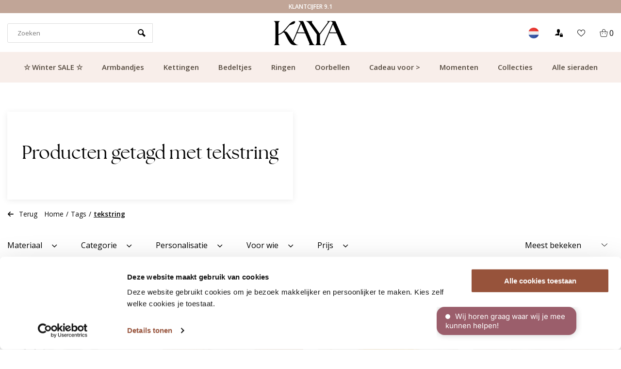

--- FILE ---
content_type: text/html;charset=utf-8
request_url: https://www.kayasieraden.nl/nl/tags/tekstring/
body_size: 19956
content:
<!DOCTYPE html>
<html lang="nl">
<head>  
<meta charset="utf-8"/>
<!-- [START] 'blocks/head.rain' -->
<!--

  (c) 2008-2025 Lightspeed Netherlands B.V.
  http://www.lightspeedhq.com
  Generated: 30-12-2025 @ 12:15:23

-->
<link rel="canonical" href="https://www.kayasieraden.nl/nl/tags/tekstring/"/>
<link rel="alternate" href="https://www.kayasieraden.nl/nl/index.rss" type="application/rss+xml" title="Nieuwe producten"/>
<meta name="robots" content="noodp,noydir"/>
<link href="https://plus.google.com/+KayasieradenNl" rel="publisher"/>
<meta name="google-site-verification" content="lSrbzOiTcqbbcdCqY_zEWHnCfs2yJ1tXdoQGe1RrwLw"/>
<meta name="google-site-verification" content="vuqVX3qhmIUUi_dbRORkoMV-dOiO4jF5ALt1fM3mDV4"/>
<meta name="google-site-verification" content="Juw0X12HEwUcghuql17ttUXhl-odIPiNDkuxGPfz7xY"/>
<meta name="google-site-verification" content="hHHS6yoNOk0yUOzsL4siQ55r3MytWODTko9qbRSk2uM"/>
<meta name="google-site-verification" content="&lt;meta name=&quot;p:domain_verify&quot; content=&quot;a15ad52b05dc218410c3aa20afe1ae0f&quot;/&gt;"/>
<meta property="og:url" content="https://www.kayasieraden.nl/nl/tags/tekstring/?source=facebook"/>
<meta property="og:site_name" content="KAYA Sieraden"/>
<meta property="og:title" content="tekstring"/>
<meta property="og:description" content="Voor altijd verbonden met de unieke persoonlijke sieraden van KAYA. Met letter, vingerafdruk of persoonlijke gravure. ✔️Scherpe prijs ✔️De volgende dag"/>
<!--[if lt IE 9]>
<script src="https://cdn.webshopapp.com/assets/html5shiv.js?2025-02-20"></script>
<![endif]-->
<!-- [END] 'blocks/head.rain' -->
                                                                                                                                                     
<script type="text/javascript">
   window.dataLayer = window.dataLayer || [];
   dataLayer.push({
                    
    ecomm_pagetype: "category",
    ecomm_category: "Producten getagd met tekstring",
       
                ecomm_prodid: '',  
    ecomm_totalvalue: ''
         
           
    });
      
</script>


<!-- Server Side Tracking by Taggrs.io -->
<script>(function(w,d,s,l,i){w[l]=w[l]||[];w[l].push({'gtm.start':new Date().getTime(),event:'gtm.js'});var f=d.getElementsByTagName(s)[0],j=d.createElement(s),dl=l!='dataLayer'?'&l='+l:'';j.async=true;j.src='https://measure.kayasieraden.nl/Vlg7Rrs6c3.js?tg='+i+dl;f.parentNode.insertBefore(j,f);})(window,document,'script','dataLayer','P3DFZMH2');</script> 
<!-- End Server Side Tracking by Taggrs.io --><meta http-equiv="X-UA-Compatible" content="IE=edge" />
<title>tekstring - KAYA Sieraden</title>
<meta name="ahrefs-site-verification" content="67560f96024efff20bd51911191799f43138293ce9b3001cb63a95ad42a1976d">
<meta name="description" content="Voor altijd verbonden met de unieke persoonlijke sieraden van KAYA. Met letter, vingerafdruk of persoonlijke gravure. ✔️Scherpe prijs ✔️De volgende dag">
<meta name="MobileOptimized" content="320">
<meta name="HandheldFriendly" content="true">
<meta name="viewport" content="width=device-width, initial-scale=1, initial-scale=1, minimum-scale=1, maximum-scale=1, user-scalable=no">
<meta name="author" content="https://www.webdinge.nl/">
  
 
 
          
<link rel="preload" href="https://fonts.googleapis.com/css?family=Open Sans%7Cthe_seasonsregular%7Cbroadcastmatterregular" as="style">
<link rel="preload" as="style" href="https://cdn.webshopapp.com/assets/gui-2-0.css?2025-02-20">
<link rel="preload" as="style" href="https://cdn.webshopapp.com/assets/gui-responsive-2-0.css?2025-02-20">
<link rel="preload" as="style" href="https://cdn.webshopapp.com/shops/8156/themes/173509/assets/rotom-functions-min.css?2025122821501520201125110621">
<link rel="preload" as="style" href="https://cdn.webshopapp.com/shops/8156/themes/173509/assets/jquery-fancybox-min.css?2025122821501520201125110621">
<link rel="preload" as="style" href="https://cdn.webshopapp.com/shops/8156/themes/173509/assets/rotom-min.css?2025122821501520201125110621">
<link rel="preload" as="font" href="https://cdn.webshopapp.com/shops/8156/themes/173509/assets/rotom-font.woff?2025122821501520201125110621">
<link rel="preload" as="font" href="https://cdn.webshopapp.com/shops/8156/themes/173509/assets/bellarina-webfont.woff?2025122821501520201125110621">
<link rel="preload" as="script" href="https://cdn.webshopapp.com/shops/8156/themes/173509/assets/jquery-1-11-0-min.js?2025122821501520201125110621">
<link rel="preload" as="script" href="https://cdn.webshopapp.com/shops/8156/themes/173509/assets/rotom-functions-min.js?2025122821501520201125110621">
<link rel="preload" as="script" href="https://cdn.webshopapp.com/shops/8156/themes/173509/assets/jquery-fancybox-min.js?2025122821501520201125110621">
<link rel="preload" as="script" href="https://cdn.webshopapp.com/shops/8156/themes/173509/assets/rotom-min.js?2025122821501520201125110621&124">
<link rel="preload" as="script" href="https://cdn.webshopapp.com/assets/gui.js?2025-02-20"> 
<link rel="preload" as="script" href="https://cdn.webshopapp.com/assets/gui-responsive-2-0.js?2025-02-20"> 
<link rel="shortcut icon" href="https://cdn.webshopapp.com/shops/8156/themes/173509/v/2254094/assets/favicon.ico?20240318085231" type="image/x-icon" />
<link href='//fonts.googleapis.com/css?family=Open Sans:400,600,800%7Cthe_seasonsregular:400,600,800%7Cbroadcastmatterregular' rel='stylesheet' type='text/css'>

<link rel="stylesheet" href="https://cdn.webshopapp.com/shops/8156/themes/173509/assets/rotom-functions-min.css?2025122821501520201125110621" />
<link rel="stylesheet" href="https://cdn.webshopapp.com/shops/8156/themes/173509/assets/rotom-min.css?2025122821501520201125110621" />
<link rel="stylesheet" href="https://cdn.webshopapp.com/shops/8156/themes/173509/assets/custom.css?2025122821501520201125110621" />
<script src="https://cdn.webshopapp.com/shops/8156/themes/173509/assets/jquery-1-11-0-min.js?2025122821501520201125110621"></script> 
<script src="https://cdn.webshopapp.com/assets/gui.js?2025-02-20" async></script>
<script src="https://cdn.webshopapp.com/assets/gui-responsive-2-0.js?2025-02-20"></script>
  
  
    
  
  <style>
  body #content .headliness .ct-banner-btn {
	background: #2B2A2A !important;
  color: #FFF !important;
    border-radius: 0 !important
}
    
      body #content .headliness .ct-banner-btn:hover, body #content .headliness .ct-banner-btn:active { 
        background: #9B5E6B !important;
  color: #FFF !important;
    border-radius: 0 !important;
            opacity: 1 !important;
    }

      .ct-button-blog {
    	
    }
     .ct-button-banner  {
       	background: #2B2A2A !important;
  color: #FFF !important;
    border-radius: 0 !important;
      border: 0 !important;
    }
    
    .ct-button-banner:hover, .ct-button-banner:active  {
        background: #9B5E6B !important;
  color: #FFF !important;
    border-radius: 0 !important;
            opacity: 1 !important;
    }
    
    .banner-area .banner-text:not(.none)::after {
    	position: unset !important;
    }

      .ct-abs-link {
    	    position: unset;
    height: 100%;
    }
  </style>

    
<link rel="preconnect" href="https://ajax.googleapis.com">
<link rel="preconnect" href="//cdn.webshopapp.com/">
<link rel="preconnect" href="https://fonts.googleapis.com">
<link rel="preconnect" href="https://fonts.gstatic.com" crossorigin>
<link rel="dns-prefetch" href="https://ajax.googleapis.com">
<link rel="dns-prefetch" href="//cdn.webshopapp.com/">	
<link rel="dns-prefetch" href="//cdn.livechatinc.com/">	
<link rel="dns-prefetch" href="https://fonts.googleapis.com">
<link rel="dns-prefetch" href="https://fonts.gstatic.com" crossorigin>  
<script>
 window.lazySizesConfig = window.lazySizesConfig || {};
 window.lazySizesConfig.lazyClass = 'lazy';
//add support for background images:
document.addEventListener('lazybeforeunveil', function(e){
    var bg = e.target.getAttribute('data-bg');
    if(bg){
        e.target.style.backgroundImage = 'url(' + bg + ')';
    }
});
</script>
<script type="application/ld+json">
{
  "@context": "https://schema.org/",
  "@type": "Organization",
  "url": "https://www.kayasieraden.nl/nl/",
  "name": "KAYA Sieraden",
  "legalName": "KAYA Sieraden",
  "description": "Voor altijd verbonden met de unieke persoonlijke sieraden van KAYA. Met letter, vingerafdruk of persoonlijke gravure. ✔️Scherpe prijs ✔️De volgende dag",
  "logo": "https://cdn.webshopapp.com/shops/8156/themes/173509/v/2276510/assets/logo.png?20240404105403",
  "image": "https://cdn.webshopapp.com/shops/8156/themes/173509/assets/banner1.png?2025122821501520201125110621",
  "contactPoint": {
    "@type": "ContactPoint",
    "contactType": "Customer service",
    "telephone": ""
  },
  "address": {
    "@type": "PostalAddress",
    "streetAddress": "",
    "addressLocality": "",
    "addressRegion": "",
    "postalCode": "",
    "addressCountry": ""
  }
}
</script>
    <script id="CookieDeclaration" src="https://consent.cookiebot.com/290f4265-2523-4021-8115-5525be8ed04c/cd.js" type="text/javascript" async></script>

  <script>
  window.dataLayer = window.dataLayer || [];
  window.dataLayer.push({
    event: 'eec.impressionView',
    ecommerce: {
      impressions: [{        
        id: 'bovenop R12 / Pakken/Los', 
        name: 'Meet  &amp; Pas Ring',
        category: 'Producten getagd met tekstring',
        list: 'Productlist',
        position: 1
      },{        
        id: 'K4 / Ring (Vinger) / Los', 
        name: 'Ring met Gravure 5 mm - Zilver',
        category: 'Producten getagd met tekstring',
        list: 'Productlist',
        position: 2
      },{        
        id: 'K4 / Ring (Vinger) / Los', 
        name: 'Ring met Gravure 7 mm I Verguld',
        category: 'Producten getagd met tekstring',
        list: 'Productlist',
        position: 3
      },{        
        id: 'K4 / Ring (Vinger) / Los', 
        name: 'Heren Ring met Gravure 7 mm | Zilver',
        category: 'Producten getagd met tekstring',
        list: 'Productlist',
        position: 4
      },{        
        id: 'K4 / Ring (Vinger) / Los', 
        name: 'Heren Ring met Gravure 5 mm | Zilver',
        category: 'Producten getagd met tekstring',
        list: 'Productlist',
        position: 5
      }]
    }
  });
</script>
<script>
$(function(){
  $('.products-wrapper .product.item').each(function(){
    var $parent = $(this)
    $(this).on('click', function(){
      window.addEventListener('beforeunload', function() {
        window.dataLayer = window.dataLayer || [];
        window.dataLayer.push({
          event: 'eec.impressionClick',
          ecommerce: {
            click: {
              actionField: {
                list: 'Productlist'
              },
              products: [{
                id: $parent.data('pc'),
                name: $parent.find('.item-name').text(),
                category: 'Producten getagd met tekstring',
                position: $(this).index() + 1
              }]
            }
          }
        });
      });
      //console.log($parent.find('.item-name').text(), $parent.data('pc'))
  	});
  });
});
</script>



  <!-- Begin eTrusted bootstrap tag -->
  <script src="https://integrations.etrusted.com/applications/widget.js/v2" defer async></script>
  <!-- End eTrusted bootstrap tag -->
  
   
  
  
</head>  
<body class="new-style">

  	<link href="https://owlcarousel2.github.io/OwlCarousel2/assets/owlcarousel/assets/owl.carousel.min.css" rel="stylesheet">
<link href="https://owlcarousel2.github.io/OwlCarousel2/assets/owlcarousel/assets/owl.theme.default.min.css" rel="stylesheet">

<div class="ct-rotating-usps owl-carousel" id="ct-usps">
    
        	  	  
                    <div class="ct-usp">
              <span class="usp-text">Gratis bezorging vanaf €49.99</span>
            </div>
          
      	  	  
                    <div class="ct-usp">
              <span class="usp-text">Klantcijfer 9.1</span>
            </div>
          
      	  	  
                    <div class="ct-usp">
              <span class="usp-text">Snelle verzending</span>
            </div>
          
      	  	  
                    <div class="ct-usp">
              <span class="usp-text">Atelier in Leiden</span>
            </div>
          
      	  	  
          
    </div>

<style>
  #ct-usps {
        position: relative;
    z-index: 1000;
  	background: #C1A597;
    color: #fFF;
    font-family: 'Open Sans', Helvetica, sans-serif;
    font-weight: 600;
    padding: 5px;
    font-size: 12px;
    text-transform: uppercase;
  }
  #ct-usps .owl-dots {
  display: none !important;
  	}
  
  #ct-usps .ct-usp {
   	text-align: center; 
  }
  
  

</style>

  
  <div id="mobile-nav" class="visible-mobile visible-tablet">
        <ul class="list-inline">
            <li class="menu menuButton" data-open="menu"><i class="icon icon-paragraph-justify3"></i></li>
            <li class="logo"><a href="https://www.kayasieraden.nl/nl/" title="KAYA Sieraden" ><img width="100" height="43" src="https://cdn.webshopapp.com/shops/8156/themes/173509/v/2279148/assets/mobile-logo.png?20240404113955" alt="KAYA Sieraden" class="img-responsive" /></a></li>
            <li class="menu menu-right">
                <ul class="list-inline">
                    <li class="search menuButton" data-open="search"><i class="icon icon-search"></i></li>
                    <li class="wishlist menuButton" data-open="account"><i class="icon-heart8"></i></li>
                    <li class="cart menuButton" data-open="cart"><i class="icon icon-cart"></i>
                        <span class="cartitems">
                                                                  <b>0</b>
                 </span>
                    </li>
                </ul>
            </li>

        </ul>
    </div>
    <div class="mobile-section">
        <div class="section-content open">
            <div data-dropdown="service"><div class="header flex-row">Klantenservice<a class="dropdown-close" href="javascript:;" data-slide="close"><i class="icon icon-cross3"></i></a></div>
<div class="widget_content">
	<ul>
    <li class="nav-item is-info"><a href="https://www.kayasieraden.nl/nl/service/about/" title="Over ons"> Over ons</a></li>
    <li class="nav-item is-info"><a href="https://www.kayasieraden.nl/nl/service/" title="Veelgestelde vragen"> Veelgestelde vragen</a></li>
    <li class="nav-item is-info"><a href="https://www.kayasieraden.nl/nl/service/samenwerkingen/" title="Samenwerken?"> Samenwerken?</a></li>
    <li class="nav-item is-info"><a href="https://www.kayasieraden.nl/nl/service/general-terms-conditions/" title="Algemene voorwaarden"> Algemene voorwaarden</a></li>
    <li class="nav-item is-info"><a href="https://www.kayasieraden.nl/nl/service/disclaimer/" title="Disclaimer"> Disclaimer</a></li>
    <li class="nav-item is-info"><a href="https://www.kayasieraden.nl/nl/service/privacy-policy/" title="Privacy Policy"> Privacy Policy</a></li>
    <li class="nav-item is-info"><a href="https://www.kayasieraden.nl/nl/service/sieraden-onderhouden/" title="Sieraden onderhouden"> Sieraden onderhouden</a></li>
    </ul>
</div></div>
            <div data-dropdown="account" class="account"><div class="header flex-row">Inloggen<a class="dropdown-close" href="javascript:;" data-slide="close"><i class="icon-cross3"></i></a></div>
<div class="widget_content">
  <div class="loggin">
        <form action="account/loginPost/" method="post" id="form_login_156075388">
      <input name="key" value="e6db97f7e0a702c6b43aa994d4202c3d" type="hidden">
      <input name="type" value="login" type="hidden">
      <input name="email" placeholder="E-mail" type="text">
      <input name="password" placeholder="Wachtwoord" type="password">
      <a href="#" onclick="$('#form_login_156075388').submit();" title="Inloggen" class="btn btn-1">Inloggen</a>
   </form>
      </div>
  <div class="register flex-row">
    <a href="https://www.kayasieraden.nl/nl/account/password/" class="button-link" title="Wachtwoord vergeten?">Wachtwoord vergeten?</a>
    <a class="button-link" href="https://www.kayasieraden.nl/nl/account/register/">Nog geen account? Klik</a>
  </div>
</div>
</div>
            <div data-dropdown="menu"><div class="header flex-row">
  Categorieën
  <a class="dropdown-close" href="#" data-slide="close"><i class="icon-cross3"></i></a>
</div>
	  <a href="https://www.kayasieraden.nl/nl/winter-sale/" title="☆ Winter SALE ☆" class="nav-item is-cat">☆ Winter SALE ☆</a>
	  	  <a data-slide="forward" href="#" title="Armbandjes" class="nav-item is-cat has-children">Armbandjes<i class="icon icon-arrow-right3"></i></a>
	    <div class="subsection section-content">
    <span class="header flex-row">
      <span>Armbandjes</span>
      <a class="close" href="#" data-slide="close"><i class="icon-cross3"></i></a>
    </span>
    <a href="#" data-slide="back" class="go-back"><i class="icon icon-arrow-left3"></i>Terug naar categorieën</a>
            <a href="https://www.kayasieraden.nl/nl/armbandjes/alle-armbandjes/" title="Alle armbandjes" class="nav-item is-cat ">Alle armbandjes</a>
          <a href="https://www.kayasieraden.nl/nl/armbandjes/dames/" title="Dames" class="nav-item is-cat ">Dames</a>
          <a href="https://www.kayasieraden.nl/nl/armbandjes/heren/" title="Heren" class="nav-item is-cat ">Heren</a>
          <a href="https://www.kayasieraden.nl/nl/armbandjes/baby-armbandjes/" title="Baby armbandjes" class="nav-item is-cat has-children">Baby armbandjes<i class="icon icon-arrow-right3" data-slide="forward"></i></a>
        <div class="subsection section-content">
      <span class="header flex-row">
        <span>Baby armbandjes</span>
        <a class="close btn btn-2" href="#" data-slide="close"><i class="icon-cross3"></i></a>
      </span>
      <a href="#" data-slide="back" class="go-back"><i class="icon icon-arrow-left3"></i>Terug naar Armbandjes</a>
                  <a href="https://www.kayasieraden.nl/nl/armbandjes/baby-armbandjes/zilveren-baby-armbandjes/" title="Zilveren baby armbandjes" class="nav-item is-cat  ">Zilveren baby armbandjes</a>
                <a href="https://www.kayasieraden.nl/nl/armbandjes/baby-armbandjes/babyarmbandjes-met-naam/" title="Babyarmbandjes met naam" class="nav-item is-cat  ">Babyarmbandjes met naam</a>
            </div>
        <a href="https://www.kayasieraden.nl/nl/armbandjes/moeder-dochter/" title="Moeder dochter" class="nav-item is-cat ">Moeder dochter</a>
          <a href="https://www.kayasieraden.nl/nl/armbandjes/vader-zoon/" title="Vader zoon " class="nav-item is-cat ">Vader zoon </a>
          <a href="https://www.kayasieraden.nl/nl/armbandjes/kinderen/" title="Kinderen" class="nav-item is-cat has-children">Kinderen<i class="icon icon-arrow-right3" data-slide="forward"></i></a>
        <div class="subsection section-content">
      <span class="header flex-row">
        <span>Kinderen</span>
        <a class="close btn btn-2" href="#" data-slide="close"><i class="icon-cross3"></i></a>
      </span>
      <a href="#" data-slide="back" class="go-back"><i class="icon icon-arrow-left3"></i>Terug naar Baby armbandjes</a>
                  <a href="https://www.kayasieraden.nl/nl/armbandjes/kinderen/kinderarmbandjes-zilver/" title="Kinderarmbandjes zilver" class="nav-item is-cat  ">Kinderarmbandjes zilver</a>
            </div>
        <a href="https://www.kayasieraden.nl/nl/armbandjes/jongens/" title="Jongens" class="nav-item is-cat ">Jongens</a>
          <a href="https://www.kayasieraden.nl/nl/armbandjes/gegraveerd/" title="Gegraveerd" class="nav-item is-cat ">Gegraveerd</a>
          <a href="https://www.kayasieraden.nl/nl/armbandjes/met-naam/" title="Met naam " class="nav-item is-cat ">Met naam </a>
          <a href="https://www.kayasieraden.nl/nl/armbandjes/met-letter/" title="Met Letter" class="nav-item is-cat ">Met Letter</a>
          <a href="https://www.kayasieraden.nl/nl/armbandjes/met-geboortesteen/" title="Met Geboortesteen" class="nav-item is-cat ">Met Geboortesteen</a>
          <a href="https://www.kayasieraden.nl/nl/armbandjes/met-geboortebloem/" title="Met Geboortebloem" class="nav-item is-cat ">Met Geboortebloem</a>
          <a href="https://www.kayasieraden.nl/nl/armbandjes/met-vingerafdruk/" title="Met vingerafdruk" class="nav-item is-cat ">Met vingerafdruk</a>
          <a href="https://www.kayasieraden.nl/nl/armbandjes/slavenarmband/" title="Slavenarmband" class="nav-item is-cat ">Slavenarmband</a>
          <a href="https://www.kayasieraden.nl/nl/armbandjes/vriendschapsarmband/" title="Vriendschapsarmband" class="nav-item is-cat ">Vriendschapsarmband</a>
          <a href="https://www.kayasieraden.nl/nl/armbandjes/zussen/" title="Zussen" class="nav-item is-cat ">Zussen</a>
      </div>
	  <a data-slide="forward" href="#" title="Kettingen" class="nav-item is-cat has-children">Kettingen<i class="icon icon-arrow-right3"></i></a>
	    <div class="subsection section-content">
    <span class="header flex-row">
      <span>Kettingen</span>
      <a class="close" href="#" data-slide="close"><i class="icon-cross3"></i></a>
    </span>
    <a href="#" data-slide="back" class="go-back"><i class="icon icon-arrow-left3"></i>Terug naar categorieën</a>
            <a href="https://www.kayasieraden.nl/nl/kettingen/alle-kettingen/" title="Alle kettingen" class="nav-item is-cat ">Alle kettingen</a>
          <a href="https://www.kayasieraden.nl/nl/kettingen/dames/" title="Dames" class="nav-item is-cat ">Dames</a>
          <a href="https://www.kayasieraden.nl/nl/kettingen/heren/" title="Heren" class="nav-item is-cat ">Heren</a>
          <a href="https://www.kayasieraden.nl/nl/kettingen/met-letter/" title="Met letter" class="nav-item is-cat ">Met letter</a>
          <a href="https://www.kayasieraden.nl/nl/kettingen/met-naam/" title="Met naam" class="nav-item is-cat ">Met naam</a>
          <a href="https://www.kayasieraden.nl/nl/kettingen/gegraveerd/" title="Gegraveerd" class="nav-item is-cat ">Gegraveerd</a>
          <a href="https://www.kayasieraden.nl/nl/kettingen/mama/" title="Mama" class="nav-item is-cat ">Mama</a>
          <a href="https://www.kayasieraden.nl/nl/kettingen/kinderen/" title="Kinderen" class="nav-item is-cat ">Kinderen</a>
          <a href="https://www.kayasieraden.nl/nl/kettingen/moeder-dochter/" title="Moeder dochter " class="nav-item is-cat ">Moeder dochter </a>
          <a href="https://www.kayasieraden.nl/nl/kettingen/met-geboortesteen/" title="Met geboortesteen" class="nav-item is-cat ">Met geboortesteen</a>
          <a href="https://www.kayasieraden.nl/nl/kettingen/met-vingerafdruk/" title="Met vingerafdruk" class="nav-item is-cat ">Met vingerafdruk</a>
          <a href="https://www.kayasieraden.nl/nl/kettingen/met-geboortebloem/" title="Met geboortebloem" class="nav-item is-cat ">Met geboortebloem</a>
          <a href="https://www.kayasieraden.nl/nl/kettingen/stainless-steel/" title="Stainless Steel" class="nav-item is-cat ">Stainless Steel</a>
          <a href="https://www.kayasieraden.nl/nl/kettingen/met-foto/" title="Met foto" class="nav-item is-cat ">Met foto</a>
          <a href="https://www.kayasieraden.nl/nl/kettingen/met-hand-en-voetafdruk/" title="Met hand-en voetafdruk" class="nav-item is-cat ">Met hand-en voetafdruk</a>
          <a href="https://www.kayasieraden.nl/nl/kettingen/met-pootafdruk/" title="Met Pootafdruk" class="nav-item is-cat ">Met Pootafdruk</a>
          <a href="https://www.kayasieraden.nl/nl/kettingen/vriendschapsketting/" title="Vriendschapsketting" class="nav-item is-cat ">Vriendschapsketting</a>
      </div>
	  <a data-slide="forward" href="#" title="Bedeltjes" class="nav-item is-cat has-children">Bedeltjes<i class="icon icon-arrow-right3"></i></a>
	    <div class="subsection section-content">
    <span class="header flex-row">
      <span>Bedeltjes</span>
      <a class="close" href="#" data-slide="close"><i class="icon-cross3"></i></a>
    </span>
    <a href="#" data-slide="back" class="go-back"><i class="icon icon-arrow-left3"></i>Terug naar categorieën</a>
            <a href="https://www.kayasieraden.nl/nl/bedeltjes/alle-bedeltjes/" title="Alle bedeltjes" class="nav-item is-cat ">Alle bedeltjes</a>
          <a href="https://www.kayasieraden.nl/nl/bedeltjes/zilver/" title="Zilver" class="nav-item is-cat ">Zilver</a>
          <a href="https://www.kayasieraden.nl/nl/bedeltjes/letter-bedel/" title="Letter bedel" class="nav-item is-cat ">Letter bedel</a>
          <a href="https://www.kayasieraden.nl/nl/bedeltjes/bedelarmband-kind/" title="Bedelarmband kind" class="nav-item is-cat ">Bedelarmband kind</a>
          <a href="https://www.kayasieraden.nl/nl/bedeltjes/bedelarmband/" title="Bedelarmband" class="nav-item is-cat ">Bedelarmband</a>
          <a href="https://www.kayasieraden.nl/nl/bedeltjes/hartjes/" title="Hartjes" class="nav-item is-cat ">Hartjes</a>
          <a href="https://www.kayasieraden.nl/nl/bedeltjes/gegraveerd/" title="Gegraveerd" class="nav-item is-cat ">Gegraveerd</a>
          <a href="https://www.kayasieraden.nl/nl/bedeltjes/met-naam/" title="Met naam" class="nav-item is-cat ">Met naam</a>
      </div>
	  <a data-slide="forward" href="#" title="Ringen" class="nav-item is-cat has-children">Ringen<i class="icon icon-arrow-right3"></i></a>
	    <div class="subsection section-content">
    <span class="header flex-row">
      <span>Ringen</span>
      <a class="close" href="#" data-slide="close"><i class="icon-cross3"></i></a>
    </span>
    <a href="#" data-slide="back" class="go-back"><i class="icon icon-arrow-left3"></i>Terug naar categorieën</a>
            <a href="https://www.kayasieraden.nl/nl/ringen/alle-ringen/" title="Alle ringen" class="nav-item is-cat ">Alle ringen</a>
          <a href="https://www.kayasieraden.nl/nl/ringen/dames/" title="Dames" class="nav-item is-cat ">Dames</a>
          <a href="https://www.kayasieraden.nl/nl/ringen/gegraveerd/" title="Gegraveerd" class="nav-item is-cat ">Gegraveerd</a>
          <a href="https://www.kayasieraden.nl/nl/ringen/met-geboortesteen/" title="Met geboortesteen" class="nav-item is-cat ">Met geboortesteen</a>
          <a href="https://www.kayasieraden.nl/nl/ringen/met-vingerafdruk/" title="Met vingerafdruk" class="nav-item is-cat ">Met vingerafdruk</a>
          <a href="https://www.kayasieraden.nl/nl/ringen/kinderen/" title="Kinderen" class="nav-item is-cat ">Kinderen</a>
          <a href="https://www.kayasieraden.nl/nl/ringen/stainless-steel-ringen/" title="Stainless steel ringen" class="nav-item is-cat ">Stainless steel ringen</a>
          <a href="https://www.kayasieraden.nl/nl/ringen/met-birthstone/" title="Met birthstone" class="nav-item is-cat ">Met birthstone</a>
          <a href="https://www.kayasieraden.nl/nl/ringen/gepersonaliseerd/" title="Gepersonaliseerd" class="nav-item is-cat ">Gepersonaliseerd</a>
          <a href="https://www.kayasieraden.nl/nl/ringen/zilver/" title="Zilver" class="nav-item is-cat ">Zilver</a>
          <a href="https://www.kayasieraden.nl/nl/ringen/hartje/" title="Hartje" class="nav-item is-cat ">Hartje</a>
          <a href="https://www.kayasieraden.nl/nl/ringen/goud/" title="Goud" class="nav-item is-cat ">Goud</a>
          <a href="https://www.kayasieraden.nl/nl/ringen/verstelbaar/" title="Verstelbaar" class="nav-item is-cat ">Verstelbaar</a>
          <a href="https://www.kayasieraden.nl/nl/ringen/statement/" title="Statement" class="nav-item is-cat ">Statement</a>
          <a href="https://www.kayasieraden.nl/nl/ringen/minimalistisch/" title="Minimalistisch" class="nav-item is-cat ">Minimalistisch</a>
      </div>
	  <a data-slide="forward" href="#" title="Oorbellen" class="nav-item is-cat has-children">Oorbellen<i class="icon icon-arrow-right3"></i></a>
	    <div class="subsection section-content">
    <span class="header flex-row">
      <span>Oorbellen</span>
      <a class="close" href="#" data-slide="close"><i class="icon-cross3"></i></a>
    </span>
    <a href="#" data-slide="back" class="go-back"><i class="icon icon-arrow-left3"></i>Terug naar categorieën</a>
            <a href="https://www.kayasieraden.nl/nl/oorbellen/alle-oorbellen/" title="Alle oorbellen" class="nav-item is-cat ">Alle oorbellen</a>
          <a href="https://www.kayasieraden.nl/nl/oorbellen/dames/" title="Dames" class="nav-item is-cat ">Dames</a>
          <a href="https://www.kayasieraden.nl/nl/oorbellen/kinderen/" title="Kinderen" class="nav-item is-cat ">Kinderen</a>
          <a href="https://www.kayasieraden.nl/nl/oorbellen/geboortesteen-oorbellen/" title="Geboortesteen oorbellen" class="nav-item is-cat ">Geboortesteen oorbellen</a>
          <a href="https://www.kayasieraden.nl/nl/oorbellen/gouden-creolen/" title="Gouden creolen" class="nav-item is-cat ">Gouden creolen</a>
          <a href="https://www.kayasieraden.nl/nl/oorbellen/gouden-oorbellen/" title="Gouden oorbellen" class="nav-item is-cat ">Gouden oorbellen</a>
          <a href="https://www.kayasieraden.nl/nl/oorbellen/grote-oorbellen/" title="Grote oorbellen" class="nav-item is-cat ">Grote oorbellen</a>
          <a href="https://www.kayasieraden.nl/nl/oorbellen/hartjes-oorbellen/" title="Hartjes oorbellen" class="nav-item is-cat ">Hartjes oorbellen</a>
          <a href="https://www.kayasieraden.nl/nl/oorbellen/hoops/" title="Hoops" class="nav-item is-cat ">Hoops</a>
          <a href="https://www.kayasieraden.nl/nl/oorbellen/klavertje-oorbellen/" title="Klavertje oorbellen" class="nav-item is-cat ">Klavertje oorbellen</a>
          <a href="https://www.kayasieraden.nl/nl/oorbellen/kleine-oorbellen/" title="Kleine oorbellen " class="nav-item is-cat ">Kleine oorbellen </a>
          <a href="https://www.kayasieraden.nl/nl/oorbellen/lange-oorbellen/" title="Lange oorbellen " class="nav-item is-cat ">Lange oorbellen </a>
          <a href="https://www.kayasieraden.nl/nl/oorbellen/oorhangers/" title="Oorhangers" class="nav-item is-cat ">Oorhangers</a>
          <a href="https://www.kayasieraden.nl/nl/oorbellen/oorringen/" title="Oorringen" class="nav-item is-cat ">Oorringen</a>
          <a href="https://www.kayasieraden.nl/nl/oorbellen/parel-oorbellen/" title="Parel oorbellen " class="nav-item is-cat ">Parel oorbellen </a>
          <a href="https://www.kayasieraden.nl/nl/oorbellen/statement-oorbellen/" title="Statement oorbellen " class="nav-item is-cat ">Statement oorbellen </a>
          <a href="https://www.kayasieraden.nl/nl/oorbellen/stainless-steel-oorbellen/" title="Stainless steel oorbellen" class="nav-item is-cat ">Stainless steel oorbellen</a>
          <a href="https://www.kayasieraden.nl/nl/oorbellen/studs/" title="Studs" class="nav-item is-cat ">Studs</a>
          <a href="https://www.kayasieraden.nl/nl/oorbellen/zilveren-creolen/" title="Zilveren creolen" class="nav-item is-cat ">Zilveren creolen</a>
          <a href="https://www.kayasieraden.nl/nl/oorbellen/zilveren-oorbellen/" title="Zilveren oorbellen" class="nav-item is-cat ">Zilveren oorbellen</a>
          <a href="https://www.kayasieraden.nl/nl/oorbellen/kerst-oorbellen/" title="Kerst oorbellen" class="nav-item is-cat ">Kerst oorbellen</a>
      </div>
	  <a data-slide="forward" href="#" title="Cadeau voor &gt;" class="nav-item is-cat has-children">Cadeau voor &gt;<i class="icon icon-arrow-right3"></i></a>
	    <div class="subsection section-content">
    <span class="header flex-row">
      <span>Cadeau voor &gt;</span>
      <a class="close" href="#" data-slide="close"><i class="icon-cross3"></i></a>
    </span>
    <a href="#" data-slide="back" class="go-back"><i class="icon icon-arrow-left3"></i>Terug naar categorieën</a>
            <a href="https://www.kayasieraden.nl/nl/cadeau-voor/dames/" title="Dames" class="nav-item is-cat ">Dames</a>
          <a href="https://www.kayasieraden.nl/nl/cadeau-voor/heren/" title="Heren" class="nav-item is-cat ">Heren</a>
          <a href="https://www.kayasieraden.nl/nl/cadeau-voor/baby/" title="Baby" class="nav-item is-cat ">Baby</a>
          <a href="https://www.kayasieraden.nl/nl/cadeau-voor/mama/" title="Mama " class="nav-item is-cat ">Mama </a>
          <a href="https://www.kayasieraden.nl/nl/cadeau-voor/oma/" title="Oma" class="nav-item is-cat ">Oma</a>
          <a href="https://www.kayasieraden.nl/nl/cadeau-voor/kind/" title="Kind" class="nav-item is-cat ">Kind</a>
          <a href="https://www.kayasieraden.nl/nl/cadeau-voor/tiener/" title="Tiener" class="nav-item is-cat ">Tiener</a>
          <a href="https://www.kayasieraden.nl/nl/cadeau-voor/papa/" title="Papa" class="nav-item is-cat ">Papa</a>
          <a href="https://www.kayasieraden.nl/nl/cadeau-voor/opa/" title="Opa" class="nav-item is-cat ">Opa</a>
          <a href="https://www.kayasieraden.nl/nl/cadeau-voor/zusjes/" title="Zusjes" class="nav-item is-cat ">Zusjes</a>
          <a href="https://www.kayasieraden.nl/nl/cadeau-voor/vriendin/" title="Vriendin" class="nav-item is-cat ">Vriendin</a>
          <a href="https://www.kayasieraden.nl/nl/cadeau-voor/vriendinnen/" title="Vriendinnen" class="nav-item is-cat ">Vriendinnen</a>
      </div>
	  <a data-slide="forward" href="#" title="Momenten" class="nav-item is-cat has-children">Momenten<i class="icon icon-arrow-right3"></i></a>
	    <div class="subsection section-content">
    <span class="header flex-row">
      <span>Momenten</span>
      <a class="close" href="#" data-slide="close"><i class="icon-cross3"></i></a>
    </span>
    <a href="#" data-slide="back" class="go-back"><i class="icon icon-arrow-left3"></i>Terug naar categorieën</a>
            <a href="https://www.kayasieraden.nl/nl/momenten/doop/" title="Doop" class="nav-item is-cat ">Doop</a>
          <a href="https://www.kayasieraden.nl/nl/momenten/communie/" title="Communie" class="nav-item is-cat ">Communie</a>
          <a href="https://www.kayasieraden.nl/nl/momenten/geboorte/" title="Geboorte" class="nav-item is-cat has-children">Geboorte<i class="icon icon-arrow-right3" data-slide="forward"></i></a>
        <div class="subsection section-content">
      <span class="header flex-row">
        <span>Geboorte</span>
        <a class="close btn btn-2" href="#" data-slide="close"><i class="icon-cross3"></i></a>
      </span>
      <a href="#" data-slide="back" class="go-back"><i class="icon icon-arrow-left3"></i>Terug naar Momenten</a>
                  <a href="https://www.kayasieraden.nl/nl/momenten/geboorte/babyshower/" title="Babyshower" class="nav-item is-cat  ">Babyshower</a>
                <a href="https://www.kayasieraden.nl/nl/momenten/geboorte/kraamcadeau-met-naam/" title="Kraamcadeau met naam" class="nav-item is-cat  ">Kraamcadeau met naam</a>
            </div>
        <a href="https://www.kayasieraden.nl/nl/momenten/gedenk-en-rouw/" title="Gedenk en rouw" class="nav-item is-cat ">Gedenk en rouw</a>
          <a href="https://www.kayasieraden.nl/nl/momenten/huwelijk/" title="Huwelijk" class="nav-item is-cat has-children">Huwelijk<i class="icon icon-arrow-right3" data-slide="forward"></i></a>
        <div class="subsection section-content">
      <span class="header flex-row">
        <span>Huwelijk</span>
        <a class="close btn btn-2" href="#" data-slide="close"><i class="icon-cross3"></i></a>
      </span>
      <a href="#" data-slide="back" class="go-back"><i class="icon icon-arrow-left3"></i>Terug naar Geboorte</a>
                  <a href="https://www.kayasieraden.nl/nl/momenten/huwelijk/bruidsmeisje-sieraden/" title="Bruidsmeisje sieraden" class="nav-item is-cat  ">Bruidsmeisje sieraden</a>
                <a href="https://www.kayasieraden.nl/nl/momenten/huwelijk/huwelijkscadeau/" title="Huwelijkscadeau" class="nav-item is-cat  ">Huwelijkscadeau</a>
            </div>
        <a href="https://www.kayasieraden.nl/nl/momenten/ramadan/" title="Ramadan" class="nav-item is-cat has-children">Ramadan<i class="icon icon-arrow-right3" data-slide="forward"></i></a>
        <div class="subsection section-content">
      <span class="header flex-row">
        <span>Ramadan</span>
        <a class="close btn btn-2" href="#" data-slide="close"><i class="icon-cross3"></i></a>
      </span>
      <a href="#" data-slide="back" class="go-back"><i class="icon icon-arrow-left3"></i>Terug naar Huwelijk</a>
                  <a href="https://www.kayasieraden.nl/nl/momenten/ramadan/eid-cadeau-vrouw/" title="Eid cadeau vrouw" class="nav-item is-cat  ">Eid cadeau vrouw</a>
                <a href="https://www.kayasieraden.nl/nl/momenten/ramadan/eid-cadeau-man/" title="Eid cadeau man" class="nav-item is-cat  ">Eid cadeau man</a>
            </div>
    </div>
	  <a data-slide="forward" href="#" title="Collecties" class="nav-item is-cat has-children">Collecties<i class="icon icon-arrow-right3"></i></a>
	    <div class="subsection section-content">
    <span class="header flex-row">
      <span>Collecties</span>
      <a class="close" href="#" data-slide="close"><i class="icon-cross3"></i></a>
    </span>
    <a href="#" data-slide="back" class="go-back"><i class="icon icon-arrow-left3"></i>Terug naar categorieën</a>
            <a href="https://www.kayasieraden.nl/nl/collecties/vingerafdruk-sieraden/" title="Vingerafdruk sieraden" class="nav-item is-cat ">Vingerafdruk sieraden</a>
          <a href="https://www.kayasieraden.nl/nl/collecties/geboortesteen-sieraden/" title="Geboortesteen sieraden" class="nav-item is-cat ">Geboortesteen sieraden</a>
          <a href="https://www.kayasieraden.nl/nl/collecties/initial-sieraden/" title="Initial sieraden" class="nav-item is-cat ">Initial sieraden</a>
          <a href="https://www.kayasieraden.nl/nl/collecties/stainless-steel-sieraden/" title="Stainless steel sieraden" class="nav-item is-cat ">Stainless steel sieraden</a>
          <a href="https://www.kayasieraden.nl/nl/collecties/moeder-dochter-sieraden/" title="Moeder dochter sieraden" class="nav-item is-cat ">Moeder dochter sieraden</a>
          <a href="https://www.kayasieraden.nl/nl/collecties/geboortebloem-sieraden/" title="Geboortebloem sieraden" class="nav-item is-cat ">Geboortebloem sieraden</a>
          <a href="https://www.kayasieraden.nl/nl/collecties/manchetknopen/" title="Manchetknopen" class="nav-item is-cat ">Manchetknopen</a>
          <a href="https://www.kayasieraden.nl/nl/collecties/medaillon/" title="Medaillon" class="nav-item is-cat ">Medaillon</a>
          <a href="https://www.kayasieraden.nl/nl/collecties/mama-sieraden/" title="Mama sieraden" class="nav-item is-cat ">Mama sieraden</a>
          <a href="https://www.kayasieraden.nl/nl/collecties/setjes/" title="Setjes" class="nav-item is-cat ">Setjes</a>
          <a href="https://www.kayasieraden.nl/nl/collecties/sleutelhanger-met-naam/" title="Sleutelhanger met naam" class="nav-item is-cat ">Sleutelhanger met naam</a>
          <a href="https://www.kayasieraden.nl/nl/collecties/klaver-sieraden/" title="Klaver sieraden" class="nav-item is-cat ">Klaver sieraden</a>
          <a href="https://www.kayasieraden.nl/nl/collecties/dieren-sieraden/" title="Dieren sieraden" class="nav-item is-cat has-children">Dieren sieraden<i class="icon icon-arrow-right3" data-slide="forward"></i></a>
        <div class="subsection section-content">
      <span class="header flex-row">
        <span>Dieren sieraden</span>
        <a class="close btn btn-2" href="#" data-slide="close"><i class="icon-cross3"></i></a>
      </span>
      <a href="#" data-slide="back" class="go-back"><i class="icon icon-arrow-left3"></i>Terug naar Collecties</a>
                  <a href="https://www.kayasieraden.nl/nl/collecties/dieren-sieraden/hondenpenning-graveren/" title="Hondenpenning graveren" class="nav-item is-cat  ">Hondenpenning graveren</a>
                <a href="https://www.kayasieraden.nl/nl/collecties/dieren-sieraden/pootafdruk-graveren/" title="Pootafdruk graveren" class="nav-item is-cat  ">Pootafdruk graveren</a>
            </div>
        <a href="https://www.kayasieraden.nl/nl/collecties/hand-en-voetafdruk-sieraden/" title="Hand- en voetafdruk sieraden" class="nav-item is-cat ">Hand- en voetafdruk sieraden</a>
      </div>
	  <a data-slide="forward" href="#" title="Alle sieraden" class="nav-item is-cat has-children">Alle sieraden<i class="icon icon-arrow-right3"></i></a>
	    <div class="subsection section-content">
    <span class="header flex-row">
      <span>Alle sieraden</span>
      <a class="close" href="#" data-slide="close"><i class="icon-cross3"></i></a>
    </span>
    <a href="#" data-slide="back" class="go-back"><i class="icon icon-arrow-left3"></i>Terug naar categorieën</a>
            <a href="https://www.kayasieraden.nl/nl/alle-sieraden/bekijk-alle-sieraden/" title="Bekijk alle sieraden" class="nav-item is-cat ">Bekijk alle sieraden</a>
      </div>
	  <a data-slide="forward" href="#" title="Advies" class="nav-item is-cat has-children">Advies<i class="icon icon-arrow-right3"></i></a>
	    <div class="subsection section-content">
    <span class="header flex-row">
      <span>Advies</span>
      <a class="close" href="#" data-slide="close"><i class="icon-cross3"></i></a>
    </span>
    <a href="#" data-slide="back" class="go-back"><i class="icon icon-arrow-left3"></i>Terug naar categorieën</a>
            <a href="https://www.kayasieraden.nl/nl/advies/hoe-maak-je-een-goede-pootafdruk/" title="Hoe maak je een goede pootafdruk? " class="nav-item is-cat ">Hoe maak je een goede pootafdruk? </a>
          <a href="https://www.kayasieraden.nl/nl/advies/hoe-kies-ik-de-juiste-maat-ring/" title="Hoe kies ik de juiste maat ring?" class="nav-item is-cat ">Hoe kies ik de juiste maat ring?</a>
          <a href="https://www.kayasieraden.nl/nl/advies/wat-zijn-stainless-steel-sieraden/" title="Wat zijn stainless steel sieraden?" class="nav-item is-cat ">Wat zijn stainless steel sieraden?</a>
          <a href="https://www.kayasieraden.nl/nl/advies/ben-ik-allergisch-voor-sieraden/" title="Ben ik allergisch voor sieraden?" class="nav-item is-cat ">Ben ik allergisch voor sieraden?</a>
          <a href="https://www.kayasieraden.nl/nl/advies/hoe-maak-je-een-goede-voet-en-handafdruk/" title="Hoe maak je een goede voet- en handafdruk" class="nav-item is-cat ">Hoe maak je een goede voet- en handafdruk</a>
          <a href="https://www.kayasieraden.nl/nl/advies/hoe-zelf-een-armband-omdoen/" title="Hoe zelf een armband omdoen?" class="nav-item is-cat ">Hoe zelf een armband omdoen?</a>
          <a href="https://www.kayasieraden.nl/nl/advies/hoe-kies-ik-de-juiste-maat-armband/" title="Hoe kies ik de juiste maat armband?" class="nav-item is-cat ">Hoe kies ik de juiste maat armband?</a>
          <a href="https://www.kayasieraden.nl/nl/advies/een-sieraad-met-kindertekening-maken/" title="Een sieraad met kindertekening maken" class="nav-item is-cat ">Een sieraad met kindertekening maken</a>
          <a href="https://www.kayasieraden.nl/nl/advies/hoe-wordt-mijn-sieraad-met-pootafdruk-gemaakt/" title="Hoe wordt mijn sieraad met pootafdruk gemaakt?" class="nav-item is-cat ">Hoe wordt mijn sieraad met pootafdruk gemaakt?</a>
          <a href="https://www.kayasieraden.nl/nl/advies/zelf-een-vingerafdruk-maken/" title="Zelf  een vingerafdruk maken" class="nav-item is-cat ">Zelf  een vingerafdruk maken</a>
          <a href="https://www.kayasieraden.nl/nl/advies/hoe-draag-je-een-enkelbandje/" title="Hoe draag je een enkelbandje?" class="nav-item is-cat ">Hoe draag je een enkelbandje?</a>
          <a href="https://www.kayasieraden.nl/nl/advies/hoe-kun-je-je-sieraden-meenemen-op-vakantie/" title="Hoe kun je je sieraden meenemen op vakantie?" class="nav-item is-cat ">Hoe kun je je sieraden meenemen op vakantie?</a>
          <a href="https://www.kayasieraden.nl/nl/advies/hoe-wordt-mijn-vingerafdruk-sieraad-gemaakt/" title="Hoe wordt mijn vingerafdruk sieraad gemaakt?" class="nav-item is-cat ">Hoe wordt mijn vingerafdruk sieraad gemaakt?</a>
          <a href="https://www.kayasieraden.nl/nl/advies/zelf-je-verkleurde-zilveren-sieraad-schoonmaken/" title="Zelf je verkleurde zilveren sieraad schoonmaken" class="nav-item is-cat ">Zelf je verkleurde zilveren sieraad schoonmaken</a>
          <a href="https://www.kayasieraden.nl/nl/advies/wat-zijn-gold-plated-sieraden/" title="Wat zijn gold plated sieraden?" class="nav-item is-cat ">Wat zijn gold plated sieraden?</a>
          <a href="https://www.kayasieraden.nl/nl/advies/ringmaat-bepalen-voor-webwinkel/" title="Ringmaat bepalen voor Webwinkel" class="nav-item is-cat ">Ringmaat bepalen voor Webwinkel</a>
          <a href="https://www.kayasieraden.nl/nl/advies/mijn-kaya-sieraad-onderhouden/" title="Mijn KAYA Sieraad onderhouden" class="nav-item is-cat ">Mijn KAYA Sieraad onderhouden</a>
          <a href="https://www.kayasieraden.nl/nl/advies/vanaf-welke-leeftijd-oorbellen/" title="Vanaf welke leeftijd oorbellen?" class="nav-item is-cat ">Vanaf welke leeftijd oorbellen?</a>
          <a href="https://www.kayasieraden.nl/nl/advies/babysieraden-en-veiligheid/" title="Babysieraden en veiligheid " class="nav-item is-cat ">Babysieraden en veiligheid </a>
          <a href="https://www.kayasieraden.nl/nl/advies/tips-om-je-sieraden-op-te-bergen/" title="Tips om je sieraden op te bergen" class="nav-item is-cat ">Tips om je sieraden op te bergen</a>
          <a href="https://www.kayasieraden.nl/nl/advies/waarom-wordt-mijn-925-zilver-ineens-zwart/" title="Waarom wordt mijn 925 zilver ineens zwart?" class="nav-item is-cat ">Waarom wordt mijn 925 zilver ineens zwart?</a>
          <a href="https://www.kayasieraden.nl/nl/advies/hoe-maak-je-gouden-sieraden-schoon/" title="Hoe maak je gouden sieraden schoon?" class="nav-item is-cat ">Hoe maak je gouden sieraden schoon?</a>
          <a href="https://www.kayasieraden.nl/nl/advies/hoe-werkt-de-sluiting-van-de-heren-armband/" title="Hoe werkt de sluiting van de heren armband?" class="nav-item is-cat ">Hoe werkt de sluiting van de heren armband?</a>
      </div>

<a class="nav-item is-info" href="https://www.kayasieraden.nl/nl/service/" title="Klantenservice">Klantenservice</a>
<a class="nav-item is-info" href="https://www.kayasieraden.nl/nl/blogs/kaya/" title="Blog">Blog</a><a class="nav-item is-info" href="https://www.kayasieraden.nl/nl/service/about/" title="Over ons">Over ons</a>
   	       <a href="/en/"><img src="https://cdn.webshopapp.com/shops/8156/files/474812442/nl-flag.png" style="    max-width: 22px;margin-top: 5px;margin-left: 20px;" /></a>
        </div>
            <div data-dropdown="search" class="search"><div class="header flex-row hidden-desktop">Search results<a class="dropdown-close" href="javascript:;" data-slide="close"><i class="icon-cross3"></i></a></div>
<div class="mobile-search hidden-desktop">
 <form action="https://www.kayasieraden.nl/nl/search/" method="get" class="navbar-form navbar-search">
   <div class="input-wrap flex-row flex-align-center">
      <input type="text" name="q" autocomplete="off" placeholder="Zoeken" value="">
      <a href="#" class="btn btn-2"><i class="icon icon-search"></i><span class="hidden-desktop">Zoeken</span></a>
   </div>
  </form>
</div>
<div class="autocomplete">
  <div class="livesearch">
    <div class="loader"><div class="pleasewait">
<svg width="100px"  height="100px"  xmlns="http://www.w3.org/2000/svg" viewBox="0 0 100 100" preserveAspectRatio="xMidYMid" class="lds-eclipse" style="background: rgba(0, 0, 0, 0) none repeat scroll 0% 0%;"><path ng-attr-d="" ng-attr-fill="" stroke="none" d="M10 50A40 40 0 0 0 90 50A40 42 0 0 1 10 50" fill="#ff5000"><animateTransform attributeName="transform" type="rotate" calcMode="linear" values="0 50 51;360 50 51" keyTimes="0;1" dur="1s" begin="0s" repeatCount="indefinite"></animateTransform></path></svg>
</div></div>
  </div>
  <div class="view-more"><a class="btn btn-2 see-all" href="#">Bekijk alle resultaten <span>(0)</span></a></div>
  <div class="notfound">Geen producten gevonden...</div>
</div></div>
            <div data-dropdown="cart" class="mini-cart"><div class="pleasewait">
<svg width="100px"  height="100px"  xmlns="http://www.w3.org/2000/svg" viewBox="0 0 100 100" preserveAspectRatio="xMidYMid" class="lds-eclipse" style="background: rgba(0, 0, 0, 0) none repeat scroll 0% 0%;"><path ng-attr-d="" ng-attr-fill="" stroke="none" d="M10 50A40 40 0 0 0 90 50A40 42 0 0 1 10 50" fill="#ff5000"><animateTransform attributeName="transform" type="rotate" calcMode="linear" values="0 50 51;360 50 51" keyTimes="0;1" dur="1s" begin="0s" repeatCount="indefinite"></animateTransform></path></svg>
</div>  <div class="header flex-row">Winkelwagen<a class="dropdown-close" href="javascript:;" data-slide="close"><i class="icon-cross3"></i></a></div>
  <div class="widget_content">
      <form id="form-minicart" action="https://www.kayasieraden.nl/nl/cart/update/" method="post">
    <div class="cart_list">
      <li class="item no-products ">U heeft geen artikelen in uw winkelwagen...</li> 
    </div>
   </form>
    </div>
 <div class="cart-info">
   <div class="cart-wrapper">
        </div>
  </div>
   </div>
        </div>
    </div>

<section id="top" class="hidden-mobile hidden-tablet">
  <div class="wrap flex-row flex-align-center container">
    <a class="mobile-livechat btn hidden-desktop"><i class="icon-headset text_w_icon"></i>Livechat</a>
    <div class="search hidden-mobile">
     <form action="https://www.kayasieraden.nl/nl/search/" method="get" class="navbar-form navbar-search">
       <div class="input-wrap flex-row flex-align-center">
          <input type="text" name="q" autocomplete="off" placeholder="Zoeken" value="" />
          <a href="javascript:;" class="srch-btn"><i class="icon icon-search"></i></a>
       </div>
      </form>
     	<div class="dropdown-content dropdown">
      	<div class="header flex-row hidden-desktop">Search results<a class="dropdown-close" href="javascript:;" data-slide="close"><i class="icon-cross3"></i></a></div>
<div class="mobile-search hidden-desktop">
 <form action="https://www.kayasieraden.nl/nl/search/" method="get" class="navbar-form navbar-search">
   <div class="input-wrap flex-row flex-align-center">
      <input type="text" name="q" autocomplete="off" placeholder="Zoeken" value="">
      <a href="#" class="btn btn-2"><i class="icon icon-search"></i><span class="hidden-desktop">Zoeken</span></a>
   </div>
  </form>
</div>
<div class="autocomplete">
  <div class="livesearch">
    <div class="loader"><div class="pleasewait">
<svg width="100px"  height="100px"  xmlns="http://www.w3.org/2000/svg" viewBox="0 0 100 100" preserveAspectRatio="xMidYMid" class="lds-eclipse" style="background: rgba(0, 0, 0, 0) none repeat scroll 0% 0%;"><path ng-attr-d="" ng-attr-fill="" stroke="none" d="M10 50A40 40 0 0 0 90 50A40 42 0 0 1 10 50" fill="#ff5000"><animateTransform attributeName="transform" type="rotate" calcMode="linear" values="0 50 51;360 50 51" keyTimes="0;1" dur="1s" begin="0s" repeatCount="indefinite"></animateTransform></path></svg>
</div></div>
  </div>
  <div class="view-more"><a class="btn btn-2 see-all" href="#">Bekijk alle resultaten <span>(0)</span></a></div>
  <div class="notfound">Geen producten gevonden...</div>
</div>      </div>
    </div>
    <div class="logo"><a href="https://www.kayasieraden.nl/nl/" title="KAYA Sieraden" ><img src="https://cdn.webshopapp.com/shops/8156/themes/173509/v/2276510/assets/logo.png?20240404105403" alt="KAYA Sieraden" class="img-responsive" height="80" width="240" /></a></div>
    
    <div class="header-btn-wrap flex-row flex-align-center">
      
     
      <style>
.language-switcher {
  position: relative;
  display: inline-block;
}
.language-switcher .current-language {
  display: flex;
  align-items: center;
  cursor: pointer;
  padding: 5px;
}
.language-switcher img {
  max-width: 22px;
  margin-right: 8px;
}
.language-switcher .dropdown {
  display: none;
  position: absolute;
  top: 100%;
  left: 0;
  background: #fff;
  border-radius: 5px;
  box-shadow: 0 4px 8px rgba(0,0,0,0.1);
  z-index: 9999;
  min-width: 100px;
  max-width: 180px;
  white-space: nowrap;
  overflow-x: hidden;
  box-sizing: border-box;
}
.language-switcher:hover .dropdown {
  display: block;
}
.language-switcher .dropdown a {
  display: flex;
  align-items: center;
  padding: 8px 12px;
  text-decoration: none;
  color: #333;
}
.language-switcher .dropdown a:hover {
  background-color: #f5f5f5;
}
</style>
      <div class="language-switcher" style="margin-right: 20px;">
  <div class="current-language">
    <img src="https://cdn.webshopapp.com/shops/8156/files/474812442/nl-flag.png" alt="NL" style="max-width: 22px; margin-right: 8px;">
    <span></span>
  </div>
  <div class="dropdown">
    <a href="/en/">
      <img src="https://cdn.webshopapp.com/shops/8156/files/474812443/en-flag.png" alt="EN">
      English
    </a>
  </div>
</div>
              <div class="account dropdown-opener hidden-mobile">
      <a data-fancybox="" data-src="#popup-login" data-options='{"touch" : false, "modal" : false}' href="javascript:;"><i class="icon icon-user-lock"></i></span>
          </div>
    <div class="wishlist dropdown-opener hidden-mobile">
      <span class="dropdown-toggle wishl" data-fancybox="" data-src="#popup-login" data-options='{"touch" : false, "modal" : false}' href="javascript:;"><i class="icon-like"></i></span>      </div>
      <div class="cart dropdown-opener hidden-mobile"><a href="javascript:;" class=""><i class="icon icon-shopping-bags"></i></a>
                  <span class="cartitems">0</span>
      <div class="mini-cart">
        <div class="dropdown-content dropdown"><div class="pleasewait">
<svg width="100px"  height="100px"  xmlns="http://www.w3.org/2000/svg" viewBox="0 0 100 100" preserveAspectRatio="xMidYMid" class="lds-eclipse" style="background: rgba(0, 0, 0, 0) none repeat scroll 0% 0%;"><path ng-attr-d="" ng-attr-fill="" stroke="none" d="M10 50A40 40 0 0 0 90 50A40 42 0 0 1 10 50" fill="#ff5000"><animateTransform attributeName="transform" type="rotate" calcMode="linear" values="0 50 51;360 50 51" keyTimes="0;1" dur="1s" begin="0s" repeatCount="indefinite"></animateTransform></path></svg>
</div>  <div class="header flex-row">Winkelwagen<a class="dropdown-close" href="javascript:;" data-slide="close"><i class="icon-cross3"></i></a></div>
  <div class="widget_content">
      <form id="form-minicart" action="https://www.kayasieraden.nl/nl/cart/update/" method="post">
    <div class="cart_list">
      <li class="item no-products ">U heeft geen artikelen in uw winkelwagen...</li> 
    </div>
   </form>
    </div>
 <div class="cart-info">
   <div class="cart-wrapper">
        </div>
  </div>
   </div>
      </div>
    </div>
    </div>
  </div>
</section>
<nav id="nav" class="hidden-mobile">
  <div class="container">
    <div class="wrap flex-row flex-align-center stretch">
			<ul class="menu list-inline">
      <li class="item"><a href="https://www.kayasieraden.nl/nl/winter-sale/" title="☆ Winter SALE ☆">☆ Winter SALE ☆</a>
      
  </li>
        <li class="item sub"><a href="https://www.kayasieraden.nl/nl/armbandjes/" title="Armbandjes">Armbandjes</a>
            <div class="dropdown-menu">
    	<ul class="col col_2">
                <li >
         <a href="https://www.kayasieraden.nl/nl/armbandjes/alle-armbandjes/" title="Alle armbandjes">Alle armbandjes</a>
                  </li>
                <li >
         <a href="https://www.kayasieraden.nl/nl/armbandjes/dames/" title="Dames">Dames</a>
                  </li>
                <li >
         <a href="https://www.kayasieraden.nl/nl/armbandjes/heren/" title="Heren">Heren</a>
                  </li>
                <li class="sub">
         <a href="https://www.kayasieraden.nl/nl/armbandjes/baby-armbandjes/" title="Baby armbandjes">Baby armbandjes<i class="icon-arrow-right3"></i></a>
                    <ul class="dropdown-menu subsub">
            <li class="sub-item-title">Baby armbandjes</li>
                         <li><a href="https://www.kayasieraden.nl/nl/armbandjes/baby-armbandjes/zilveren-baby-armbandjes/" title="Zilveren baby armbandjes">Zilveren baby armbandjes</a>
                          
            </li>
                         <li><a href="https://www.kayasieraden.nl/nl/armbandjes/baby-armbandjes/babyarmbandjes-met-naam/" title="Babyarmbandjes met naam">Babyarmbandjes met naam</a>
                          
            </li>
                      </ul>
                  </li>
                <li >
         <a href="https://www.kayasieraden.nl/nl/armbandjes/moeder-dochter/" title="Moeder dochter">Moeder dochter</a>
                  </li>
                <li >
         <a href="https://www.kayasieraden.nl/nl/armbandjes/vader-zoon/" title="Vader zoon ">Vader zoon </a>
                  </li>
                <li class="sub">
         <a href="https://www.kayasieraden.nl/nl/armbandjes/kinderen/" title="Kinderen">Kinderen<i class="icon-arrow-right3"></i></a>
                    <ul class="dropdown-menu subsub">
            <li class="sub-item-title">Kinderen</li>
                         <li><a href="https://www.kayasieraden.nl/nl/armbandjes/kinderen/kinderarmbandjes-zilver/" title="Kinderarmbandjes zilver">Kinderarmbandjes zilver</a>
                          
            </li>
                      </ul>
                  </li>
                <li >
         <a href="https://www.kayasieraden.nl/nl/armbandjes/jongens/" title="Jongens">Jongens</a>
                  </li>
                <li >
         <a href="https://www.kayasieraden.nl/nl/armbandjes/gegraveerd/" title="Gegraveerd">Gegraveerd</a>
                  </li>
                <li >
         <a href="https://www.kayasieraden.nl/nl/armbandjes/met-naam/" title="Met naam ">Met naam </a>
                  </li>
                <li >
         <a href="https://www.kayasieraden.nl/nl/armbandjes/met-letter/" title="Met Letter">Met Letter</a>
                  </li>
                <li >
         <a href="https://www.kayasieraden.nl/nl/armbandjes/met-geboortesteen/" title="Met Geboortesteen">Met Geboortesteen</a>
                  </li>
                <li >
         <a href="https://www.kayasieraden.nl/nl/armbandjes/met-geboortebloem/" title="Met Geboortebloem">Met Geboortebloem</a>
                  </li>
                <li >
         <a href="https://www.kayasieraden.nl/nl/armbandjes/met-vingerafdruk/" title="Met vingerafdruk">Met vingerafdruk</a>
                  </li>
                <li >
         <a href="https://www.kayasieraden.nl/nl/armbandjes/slavenarmband/" title="Slavenarmband">Slavenarmband</a>
                  </li>
                <li >
         <a href="https://www.kayasieraden.nl/nl/armbandjes/vriendschapsarmband/" title="Vriendschapsarmband">Vriendschapsarmband</a>
                  </li>
                <li >
         <a href="https://www.kayasieraden.nl/nl/armbandjes/zussen/" title="Zussen">Zussen</a>
                  </li>
              </ul>
    </div>
      
  </li>
        <li class="item sub"><a href="https://www.kayasieraden.nl/nl/kettingen/" title="Kettingen">Kettingen</a>
            <div class="dropdown-menu">
    	<ul class="col col_2">
                <li >
         <a href="https://www.kayasieraden.nl/nl/kettingen/alle-kettingen/" title="Alle kettingen">Alle kettingen</a>
                  </li>
                <li >
         <a href="https://www.kayasieraden.nl/nl/kettingen/dames/" title="Dames">Dames</a>
                  </li>
                <li >
         <a href="https://www.kayasieraden.nl/nl/kettingen/heren/" title="Heren">Heren</a>
                  </li>
                <li >
         <a href="https://www.kayasieraden.nl/nl/kettingen/met-letter/" title="Met letter">Met letter</a>
                  </li>
                <li >
         <a href="https://www.kayasieraden.nl/nl/kettingen/met-naam/" title="Met naam">Met naam</a>
                  </li>
                <li >
         <a href="https://www.kayasieraden.nl/nl/kettingen/gegraveerd/" title="Gegraveerd">Gegraveerd</a>
                  </li>
                <li >
         <a href="https://www.kayasieraden.nl/nl/kettingen/mama/" title="Mama">Mama</a>
                  </li>
                <li >
         <a href="https://www.kayasieraden.nl/nl/kettingen/kinderen/" title="Kinderen">Kinderen</a>
                  </li>
                <li >
         <a href="https://www.kayasieraden.nl/nl/kettingen/moeder-dochter/" title="Moeder dochter ">Moeder dochter </a>
                  </li>
                <li >
         <a href="https://www.kayasieraden.nl/nl/kettingen/met-geboortesteen/" title="Met geboortesteen">Met geboortesteen</a>
                  </li>
                <li >
         <a href="https://www.kayasieraden.nl/nl/kettingen/met-vingerafdruk/" title="Met vingerafdruk">Met vingerafdruk</a>
                  </li>
                <li >
         <a href="https://www.kayasieraden.nl/nl/kettingen/met-geboortebloem/" title="Met geboortebloem">Met geboortebloem</a>
                  </li>
                <li >
         <a href="https://www.kayasieraden.nl/nl/kettingen/stainless-steel/" title="Stainless Steel">Stainless Steel</a>
                  </li>
                <li >
         <a href="https://www.kayasieraden.nl/nl/kettingen/met-foto/" title="Met foto">Met foto</a>
                  </li>
                <li >
         <a href="https://www.kayasieraden.nl/nl/kettingen/met-hand-en-voetafdruk/" title="Met hand-en voetafdruk">Met hand-en voetafdruk</a>
                  </li>
                <li >
         <a href="https://www.kayasieraden.nl/nl/kettingen/met-pootafdruk/" title="Met Pootafdruk">Met Pootafdruk</a>
                  </li>
                <li >
         <a href="https://www.kayasieraden.nl/nl/kettingen/vriendschapsketting/" title="Vriendschapsketting">Vriendschapsketting</a>
                  </li>
              </ul>
    </div>
      
  </li>
        <li class="item sub"><a href="https://www.kayasieraden.nl/nl/bedeltjes/" title="Bedeltjes">Bedeltjes</a>
            <div class="dropdown-menu">
    	<ul class="col col_1">
                <li >
         <a href="https://www.kayasieraden.nl/nl/bedeltjes/alle-bedeltjes/" title="Alle bedeltjes">Alle bedeltjes</a>
                  </li>
                <li >
         <a href="https://www.kayasieraden.nl/nl/bedeltjes/zilver/" title="Zilver">Zilver</a>
                  </li>
                <li >
         <a href="https://www.kayasieraden.nl/nl/bedeltjes/letter-bedel/" title="Letter bedel">Letter bedel</a>
                  </li>
                <li >
         <a href="https://www.kayasieraden.nl/nl/bedeltjes/bedelarmband-kind/" title="Bedelarmband kind">Bedelarmband kind</a>
                  </li>
                <li >
         <a href="https://www.kayasieraden.nl/nl/bedeltjes/bedelarmband/" title="Bedelarmband">Bedelarmband</a>
                  </li>
                <li >
         <a href="https://www.kayasieraden.nl/nl/bedeltjes/hartjes/" title="Hartjes">Hartjes</a>
                  </li>
                <li >
         <a href="https://www.kayasieraden.nl/nl/bedeltjes/gegraveerd/" title="Gegraveerd">Gegraveerd</a>
                  </li>
                <li >
         <a href="https://www.kayasieraden.nl/nl/bedeltjes/met-naam/" title="Met naam">Met naam</a>
                  </li>
              </ul>
    </div>
      
  </li>
        <li class="item sub"><a href="https://www.kayasieraden.nl/nl/ringen/" title="Ringen">Ringen</a>
            <div class="dropdown-menu">
    	<ul class="col col_2">
                <li >
         <a href="https://www.kayasieraden.nl/nl/ringen/alle-ringen/" title="Alle ringen">Alle ringen</a>
                  </li>
                <li >
         <a href="https://www.kayasieraden.nl/nl/ringen/dames/" title="Dames">Dames</a>
                  </li>
                <li >
         <a href="https://www.kayasieraden.nl/nl/ringen/gegraveerd/" title="Gegraveerd">Gegraveerd</a>
                  </li>
                <li >
         <a href="https://www.kayasieraden.nl/nl/ringen/met-geboortesteen/" title="Met geboortesteen">Met geboortesteen</a>
                  </li>
                <li >
         <a href="https://www.kayasieraden.nl/nl/ringen/met-vingerafdruk/" title="Met vingerafdruk">Met vingerafdruk</a>
                  </li>
                <li >
         <a href="https://www.kayasieraden.nl/nl/ringen/kinderen/" title="Kinderen">Kinderen</a>
                  </li>
                <li >
         <a href="https://www.kayasieraden.nl/nl/ringen/stainless-steel-ringen/" title="Stainless steel ringen">Stainless steel ringen</a>
                  </li>
                <li >
         <a href="https://www.kayasieraden.nl/nl/ringen/met-birthstone/" title="Met birthstone">Met birthstone</a>
                  </li>
                <li >
         <a href="https://www.kayasieraden.nl/nl/ringen/gepersonaliseerd/" title="Gepersonaliseerd">Gepersonaliseerd</a>
                  </li>
                <li >
         <a href="https://www.kayasieraden.nl/nl/ringen/zilver/" title="Zilver">Zilver</a>
                  </li>
                <li >
         <a href="https://www.kayasieraden.nl/nl/ringen/hartje/" title="Hartje">Hartje</a>
                  </li>
                <li >
         <a href="https://www.kayasieraden.nl/nl/ringen/goud/" title="Goud">Goud</a>
                  </li>
                <li >
         <a href="https://www.kayasieraden.nl/nl/ringen/verstelbaar/" title="Verstelbaar">Verstelbaar</a>
                  </li>
                <li >
         <a href="https://www.kayasieraden.nl/nl/ringen/statement/" title="Statement">Statement</a>
                  </li>
                <li >
         <a href="https://www.kayasieraden.nl/nl/ringen/minimalistisch/" title="Minimalistisch">Minimalistisch</a>
                  </li>
              </ul>
    </div>
      
  </li>
        <li class="item sub"><a href="https://www.kayasieraden.nl/nl/oorbellen/" title="Oorbellen">Oorbellen</a>
            <div class="dropdown-menu">
    	<ul class="col col_2">
                <li >
         <a href="https://www.kayasieraden.nl/nl/oorbellen/alle-oorbellen/" title="Alle oorbellen">Alle oorbellen</a>
                  </li>
                <li >
         <a href="https://www.kayasieraden.nl/nl/oorbellen/dames/" title="Dames">Dames</a>
                  </li>
                <li >
         <a href="https://www.kayasieraden.nl/nl/oorbellen/kinderen/" title="Kinderen">Kinderen</a>
                  </li>
                <li >
         <a href="https://www.kayasieraden.nl/nl/oorbellen/geboortesteen-oorbellen/" title="Geboortesteen oorbellen">Geboortesteen oorbellen</a>
                  </li>
                <li >
         <a href="https://www.kayasieraden.nl/nl/oorbellen/gouden-creolen/" title="Gouden creolen">Gouden creolen</a>
                  </li>
                <li >
         <a href="https://www.kayasieraden.nl/nl/oorbellen/gouden-oorbellen/" title="Gouden oorbellen">Gouden oorbellen</a>
                  </li>
                <li >
         <a href="https://www.kayasieraden.nl/nl/oorbellen/grote-oorbellen/" title="Grote oorbellen">Grote oorbellen</a>
                  </li>
                <li >
         <a href="https://www.kayasieraden.nl/nl/oorbellen/hartjes-oorbellen/" title="Hartjes oorbellen">Hartjes oorbellen</a>
                  </li>
                <li >
         <a href="https://www.kayasieraden.nl/nl/oorbellen/hoops/" title="Hoops">Hoops</a>
                  </li>
                <li >
         <a href="https://www.kayasieraden.nl/nl/oorbellen/klavertje-oorbellen/" title="Klavertje oorbellen">Klavertje oorbellen</a>
                  </li>
                <li >
         <a href="https://www.kayasieraden.nl/nl/oorbellen/kleine-oorbellen/" title="Kleine oorbellen ">Kleine oorbellen </a>
                  </li>
                <li >
         <a href="https://www.kayasieraden.nl/nl/oorbellen/lange-oorbellen/" title="Lange oorbellen ">Lange oorbellen </a>
                  </li>
                <li >
         <a href="https://www.kayasieraden.nl/nl/oorbellen/oorhangers/" title="Oorhangers">Oorhangers</a>
                  </li>
                <li >
         <a href="https://www.kayasieraden.nl/nl/oorbellen/oorringen/" title="Oorringen">Oorringen</a>
                  </li>
                <li >
         <a href="https://www.kayasieraden.nl/nl/oorbellen/parel-oorbellen/" title="Parel oorbellen ">Parel oorbellen </a>
                  </li>
                <li >
         <a href="https://www.kayasieraden.nl/nl/oorbellen/statement-oorbellen/" title="Statement oorbellen ">Statement oorbellen </a>
                  </li>
                <li >
         <a href="https://www.kayasieraden.nl/nl/oorbellen/stainless-steel-oorbellen/" title="Stainless steel oorbellen">Stainless steel oorbellen</a>
                  </li>
                <li >
         <a href="https://www.kayasieraden.nl/nl/oorbellen/studs/" title="Studs">Studs</a>
                  </li>
                <li >
         <a href="https://www.kayasieraden.nl/nl/oorbellen/zilveren-creolen/" title="Zilveren creolen">Zilveren creolen</a>
                  </li>
                <li >
         <a href="https://www.kayasieraden.nl/nl/oorbellen/zilveren-oorbellen/" title="Zilveren oorbellen">Zilveren oorbellen</a>
                  </li>
                <li >
         <a href="https://www.kayasieraden.nl/nl/oorbellen/kerst-oorbellen/" title="Kerst oorbellen">Kerst oorbellen</a>
                  </li>
              </ul>
    </div>
      
  </li>
        <li class="item sub"><a href="https://www.kayasieraden.nl/nl/cadeau-voor/" title="Cadeau voor &gt;">Cadeau voor &gt;</a>
            <div class="dropdown-menu">
    	<ul class="col col_1">
                <li >
         <a href="https://www.kayasieraden.nl/nl/cadeau-voor/dames/" title="Dames">Dames</a>
                  </li>
                <li >
         <a href="https://www.kayasieraden.nl/nl/cadeau-voor/heren/" title="Heren">Heren</a>
                  </li>
                <li >
         <a href="https://www.kayasieraden.nl/nl/cadeau-voor/baby/" title="Baby">Baby</a>
                  </li>
                <li >
         <a href="https://www.kayasieraden.nl/nl/cadeau-voor/mama/" title="Mama ">Mama </a>
                  </li>
                <li >
         <a href="https://www.kayasieraden.nl/nl/cadeau-voor/oma/" title="Oma">Oma</a>
                  </li>
                <li >
         <a href="https://www.kayasieraden.nl/nl/cadeau-voor/kind/" title="Kind">Kind</a>
                  </li>
                <li >
         <a href="https://www.kayasieraden.nl/nl/cadeau-voor/tiener/" title="Tiener">Tiener</a>
                  </li>
                <li >
         <a href="https://www.kayasieraden.nl/nl/cadeau-voor/papa/" title="Papa">Papa</a>
                  </li>
                <li >
         <a href="https://www.kayasieraden.nl/nl/cadeau-voor/opa/" title="Opa">Opa</a>
                  </li>
                <li >
         <a href="https://www.kayasieraden.nl/nl/cadeau-voor/zusjes/" title="Zusjes">Zusjes</a>
                  </li>
                <li >
         <a href="https://www.kayasieraden.nl/nl/cadeau-voor/vriendin/" title="Vriendin">Vriendin</a>
                  </li>
                <li >
         <a href="https://www.kayasieraden.nl/nl/cadeau-voor/vriendinnen/" title="Vriendinnen">Vriendinnen</a>
                  </li>
              </ul>
    </div>
      
  </li>
        <li class="item sub"><a href="https://www.kayasieraden.nl/nl/momenten/" title="Momenten">Momenten</a>
            <div class="dropdown-menu">
    	<ul class="col col_1">
                <li >
         <a href="https://www.kayasieraden.nl/nl/momenten/doop/" title="Doop">Doop</a>
                  </li>
                <li >
         <a href="https://www.kayasieraden.nl/nl/momenten/communie/" title="Communie">Communie</a>
                  </li>
                <li class="sub">
         <a href="https://www.kayasieraden.nl/nl/momenten/geboorte/" title="Geboorte">Geboorte<i class="icon-arrow-right3"></i></a>
                    <ul class="dropdown-menu subsub">
            <li class="sub-item-title">Geboorte</li>
                         <li><a href="https://www.kayasieraden.nl/nl/momenten/geboorte/babyshower/" title="Babyshower">Babyshower</a>
                          
            </li>
                         <li><a href="https://www.kayasieraden.nl/nl/momenten/geboorte/kraamcadeau-met-naam/" title="Kraamcadeau met naam">Kraamcadeau met naam</a>
                          
            </li>
                      </ul>
                  </li>
                <li >
         <a href="https://www.kayasieraden.nl/nl/momenten/gedenk-en-rouw/" title="Gedenk en rouw">Gedenk en rouw</a>
                  </li>
                <li class="sub">
         <a href="https://www.kayasieraden.nl/nl/momenten/huwelijk/" title="Huwelijk">Huwelijk<i class="icon-arrow-right3"></i></a>
                    <ul class="dropdown-menu subsub">
            <li class="sub-item-title">Huwelijk</li>
                         <li><a href="https://www.kayasieraden.nl/nl/momenten/huwelijk/bruidsmeisje-sieraden/" title="Bruidsmeisje sieraden">Bruidsmeisje sieraden</a>
                          
            </li>
                         <li><a href="https://www.kayasieraden.nl/nl/momenten/huwelijk/huwelijkscadeau/" title="Huwelijkscadeau">Huwelijkscadeau</a>
                          
            </li>
                      </ul>
                  </li>
                <li class="sub">
         <a href="https://www.kayasieraden.nl/nl/momenten/ramadan/" title="Ramadan">Ramadan<i class="icon-arrow-right3"></i></a>
                    <ul class="dropdown-menu subsub">
            <li class="sub-item-title">Ramadan</li>
                         <li><a href="https://www.kayasieraden.nl/nl/momenten/ramadan/eid-cadeau-vrouw/" title="Eid cadeau vrouw">Eid cadeau vrouw</a>
                          
            </li>
                         <li><a href="https://www.kayasieraden.nl/nl/momenten/ramadan/eid-cadeau-man/" title="Eid cadeau man">Eid cadeau man</a>
                          
            </li>
                      </ul>
                  </li>
              </ul>
    </div>
      
  </li>
        <li class="item sub"><a href="https://www.kayasieraden.nl/nl/collecties/" title="Collecties">Collecties</a>
            <div class="dropdown-menu">
    	<ul class="col col_1">
                <li >
         <a href="https://www.kayasieraden.nl/nl/collecties/vingerafdruk-sieraden/" title="Vingerafdruk sieraden">Vingerafdruk sieraden</a>
                  </li>
                <li >
         <a href="https://www.kayasieraden.nl/nl/collecties/geboortesteen-sieraden/" title="Geboortesteen sieraden">Geboortesteen sieraden</a>
                  </li>
                <li >
         <a href="https://www.kayasieraden.nl/nl/collecties/initial-sieraden/" title="Initial sieraden">Initial sieraden</a>
                  </li>
                <li >
         <a href="https://www.kayasieraden.nl/nl/collecties/stainless-steel-sieraden/" title="Stainless steel sieraden">Stainless steel sieraden</a>
                  </li>
                <li >
         <a href="https://www.kayasieraden.nl/nl/collecties/moeder-dochter-sieraden/" title="Moeder dochter sieraden">Moeder dochter sieraden</a>
                  </li>
                <li >
         <a href="https://www.kayasieraden.nl/nl/collecties/geboortebloem-sieraden/" title="Geboortebloem sieraden">Geboortebloem sieraden</a>
                  </li>
                <li >
         <a href="https://www.kayasieraden.nl/nl/collecties/manchetknopen/" title="Manchetknopen">Manchetknopen</a>
                  </li>
                <li >
         <a href="https://www.kayasieraden.nl/nl/collecties/medaillon/" title="Medaillon">Medaillon</a>
                  </li>
                <li >
         <a href="https://www.kayasieraden.nl/nl/collecties/mama-sieraden/" title="Mama sieraden">Mama sieraden</a>
                  </li>
                <li >
         <a href="https://www.kayasieraden.nl/nl/collecties/setjes/" title="Setjes">Setjes</a>
                  </li>
                <li >
         <a href="https://www.kayasieraden.nl/nl/collecties/sleutelhanger-met-naam/" title="Sleutelhanger met naam">Sleutelhanger met naam</a>
                  </li>
                <li >
         <a href="https://www.kayasieraden.nl/nl/collecties/klaver-sieraden/" title="Klaver sieraden">Klaver sieraden</a>
                  </li>
                <li class="sub">
         <a href="https://www.kayasieraden.nl/nl/collecties/dieren-sieraden/" title="Dieren sieraden">Dieren sieraden<i class="icon-arrow-right3"></i></a>
                    <ul class="dropdown-menu subsub">
            <li class="sub-item-title">Dieren sieraden</li>
                         <li><a href="https://www.kayasieraden.nl/nl/collecties/dieren-sieraden/hondenpenning-graveren/" title="Hondenpenning graveren">Hondenpenning graveren</a>
                          
            </li>
                         <li><a href="https://www.kayasieraden.nl/nl/collecties/dieren-sieraden/pootafdruk-graveren/" title="Pootafdruk graveren">Pootafdruk graveren</a>
                          
            </li>
                      </ul>
                  </li>
                <li >
         <a href="https://www.kayasieraden.nl/nl/collecties/hand-en-voetafdruk-sieraden/" title="Hand- en voetafdruk sieraden">Hand- en voetafdruk sieraden</a>
                  </li>
              </ul>
    </div>
      
  </li>
        <li class="item sub"><a href="https://www.kayasieraden.nl/nl/alle-sieraden/" title="Alle sieraden">Alle sieraden</a>
            <div class="dropdown-menu">
    	<ul class="col col_0">
                <li >
         <a href="https://www.kayasieraden.nl/nl/alle-sieraden/bekijk-alle-sieraden/" title="Bekijk alle sieraden">Bekijk alle sieraden</a>
                  </li>
              </ul>
    </div>
      
  </li>
         
  <span class="dark"></span>
</ul>

    </div>
    
  </div>

</nav>
  
 
  <section id="content" class="">
    
        
        
    
    

    
    
     <div id="msgs" class="container"></div>
             <script>
  $(function() {
    var $catDesc = $('.cat-description');
    var $img = $catDesc.find('img');
    var imgSrc = $img.attr('src');

    if (imgSrc) {
      // Stel de header background in
      $('.header-title-content').css('background-image', 'url(' + imgSrc + ')');

      // Verwijder de afbeelding
      $img.remove();

      // Controleer of de afbeelding in een h2 zat, en verwijder lege h2
      $catDesc.find('h2').each(function() {
        var $h2 = $(this);
        if ($h2.find('img').length === 0 && $h2.text().trim() === '') {
          $h2.remove();
        }
      });
    }
  });
</script>


                                                                                                                                                                                                                                                                                                                                                                                                                                                                                                                                                                                                                                                                                                                                                                                                                                                                                
<div class="header-title-content lazy" data-bg="">
    <div class="container">  
   <div class="title-wrap flex flex-column">
     <div class="titles">
                          
       <h1 class="page-title complete" style="color: #000000;">Producten getagd met tekstring</h1>
            	<span class="tagline desktop" style="color: #000000;"></span>
       <span class="tagline tablet" style="color: #000000;"></span>
       <span class="tagline mobile" style="color: #000000;"></span>
     </div>
     <div id="breadcrumb-container">
  <ul class="breadcrumb list-inline">
    <li class="go-back"><a href="javascript: history.go(-1)"><i class="icon-arrow-left8 icon_w_text"></i>Terug</a></li>
    <li><a href="https://www.kayasieraden.nl/nl/" title="Home">Home</a><em>/</em></li>
        <li ><a href="https://www.kayasieraden.nl/nl/tags/">Tags</a><em>/</em></li>
        <li class="active"><a href="https://www.kayasieraden.nl/nl/tags/tekstring/">tekstring</a></li>
      </ul>
</div>
<script type="application/ld+json">
{
"@context": "https://schema.org",
"@type": "BreadcrumbList",
  "itemListElement": [{
    "@type": "ListItem",
    "position": 1,
    "name": "Home",
    "item": "https://www.kayasieraden.nl/nl/"
  },    {
    "@type": "ListItem",
    "position": 2,
    "name": "Tags",
    "item": "https://www.kayasieraden.nl/nl/tags/"
  },     {
    "@type": "ListItem",
    "position": 3,
    "name": "tekstring",
    "item": "https://www.kayasieraden.nl/nl/tags/tekstring/"
  }     ]
}
</script>    </div>
  </div>
</div>
<div class="page-container collection">
	<div class="container">   
     	<div class="stretch flex-row flex-wrap">
 	 <div class="main-content">  
     <div class="filters-wrapper flex-row flex-wrap">
      <div class="mobile-menu-side">
     	       <div class="filters-aside">
      <form action="https://www.kayasieraden.nl/nl/tags/tekstring/" method="get" id="filter_form">
  <input type="hidden" name="mode" value="grid" id="filter_form_mode_984706691" />
  <input type="hidden" name="limit" value="24" id="filter_form_limit_411089082" />
  <input type="hidden" name="sort" value="popular" id="filter_form_sort_623838281" />
  <input type="hidden" name="max" value="70" id="filter_form_max" />
  <input type="hidden" name="min" value="0" id="filter_form_min" />
  <div class="filters flex-row flex-wrap flex-align-center">   
    <div class="title flex-row flex-align-center hidden-desktop ">
     Filters
     <a class="close" href="#"><i class="icon-cross3"></i></a>
    </div>
      
    <div class="filter">
     <div class="toggle" data-toggle="dropdown" aria-expanded="true">Materiaal<i class="hidden-mobile hidden-tablet icon-arrow-down3"></i></div>
     <div class="dropdown-menu keep-open">
       <div class="dropdown-content">
                  <div class="checkbox">
            <input id="filter_709350" type="checkbox" name="filter[]" value="709350"  />
            <label for="filter_709350">925 Sterling Zilver</label>               
          </div>
                   <div class="checkbox">
            <input id="filter_709351" type="checkbox" name="filter[]" value="709351"  />
            <label for="filter_709351">Verguld</label>               
          </div>
                 </div>
      </div>
     </div>
       
    <div class="filter">
     <div class="toggle" data-toggle="dropdown" aria-expanded="true">Categorie<i class="hidden-mobile hidden-tablet icon-arrow-down3"></i></div>
     <div class="dropdown-menu keep-open">
       <div class="dropdown-content">
                  <div class="checkbox">
            <input id="filter_709972" type="checkbox" name="filter[]" value="709972"  />
            <label for="filter_709972">Ringen</label>               
          </div>
                 </div>
      </div>
     </div>
       
    <div class="filter">
     <div class="toggle" data-toggle="dropdown" aria-expanded="true">Personalisatie<i class="hidden-mobile hidden-tablet icon-arrow-down3"></i></div>
     <div class="dropdown-menu keep-open">
       <div class="dropdown-content">
                  <div class="checkbox">
            <input id="filter_710290" type="checkbox" name="filter[]" value="710290"  />
            <label for="filter_710290">Met gravure</label>               
          </div>
                   <div class="checkbox">
            <input id="filter_710292" type="checkbox" name="filter[]" value="710292"  />
            <label for="filter_710292">Met naam</label>               
          </div>
                 </div>
      </div>
     </div>
       
    <div class="filter">
     <div class="toggle" data-toggle="dropdown" aria-expanded="true">Voor wie<i class="hidden-mobile hidden-tablet icon-arrow-down3"></i></div>
     <div class="dropdown-menu keep-open">
       <div class="dropdown-content">
                  <div class="checkbox">
            <input id="filter_709960" type="checkbox" name="filter[]" value="709960"  />
            <label for="filter_709960">Dames</label>               
          </div>
                   <div class="checkbox">
            <input id="filter_709961" type="checkbox" name="filter[]" value="709961"  />
            <label for="filter_709961">Heren</label>               
          </div>
                 </div>
      </div>
     </div>
                 <div class="filter">
     <div class="toggle" data-toggle="dropdown" aria-expanded="true">Prijs<i class="hidden-mobile hidden-tablet icon-arrow-down3"></i></div>
     <div class="dropdown-menu keep-open">
       <div class="dropdown-content"> 
          <div class="sidebar-filter-range clearfix">
            <div id="price-slider"></div>
          </div>
         <input type="submit" class="btn btn-2" value="Prijs instellen" />
        </div>
      </div>
     </div>
        <div class="hidden-desktop mobile-filters-more"><a href="javascript:;" class="btn btn-1">Bekijk alle resultaten</a></div>
  </div>
</form>    </div>
      	</div>
     	<div class="category-toolbar">
   			<a class="offcanvas hidden-desktop"><i class="icon-equalizer2 icon_w_text"></i>Filters</a> 
<div class="toolbox-filter hidden-mobile ">
 <form action="https://www.kayasieraden.nl/nl/tags/tekstring/" method="get" id="filter_form_2">
  <input type="hidden" name="mode" value="grid" id="filter_form_mode" />
  <input type="hidden" name="limit" value="24" id="filter_form_limit" />
  <input type="hidden" name="sort" value="popular" id="filter_form_sort" />
  <input type="hidden" name="max" value="70" id="filter_form_max" />
  <input type="hidden" name="min" value="0" id="filter_form_min" />    
  <div class="tools-wrap flex-row flex-wrap">
    <div class="sort-box custom-select">
     <select name="sort" id="sort">
               <option value="popular" selected="selected">Meest bekeken</option>
                <option value="newest">Nieuwste producten</option>
                <option value="lowest">Laagste prijs</option>
                <option value="highest">Hoogste prijs</option>
                <option value="asc">Naam oplopend</option>
                <option value="desc">Naam aflopend</option>
              </select>        
    </div>
           </div>
</form>        
</div>    	</div>
     </div>
                               
     
        <div class="products-wrapper grid-layout ">
      





<div data-index="1" data-ct-pid="6790637" class="product item quick-view-item with-sec-image" data-handle="https://www.kayasieraden.nl/nl/meet-pasring.html" data-vid="12012095" data-pc="bovenop R12 / Pakken/Los">
    <div class="label">
          </div>
  <div class="item-inner">
    <div class="images-wrap">
     <figure class="item-image-container " >
              <a class="m-img" href="https://www.kayasieraden.nl/nl/meet-pasring.html" title="KAYA sieraden Meet  &amp; Pas Ring">
        <img width="400" height="415" src="https://cdn.webshopapp.com/assets/blank.gif?2025-02-20" data-src="https://cdn.webshopapp.com/shops/8156/files/182226230/400x415x2/kaya-sieraden-meet-pas-ring.jpg" alt="KAYA sieraden Meet  &amp; Pas Ring" class="lazy img-responsive" /></a>
           </figure>
    <figure class="item-var-image-container "></figure>
  </div>
  <div class="item-meta-container ">
    <div class="price-btn flex">
       <div class="item-price-container">
         <a class="item-name" href="https://www.kayasieraden.nl/nl/meet-pasring.html" title="KAYA sieraden Meet  &amp; Pas Ring">Meet  &amp; Pas Ring</a>
        <div class="variants_layover"></div>
         <span class="price-new">€2,90</span> 

       </div> 
              <a href="javascript:;" class="dropdown-toggle" data-fancybox="" data-src="#popup-login" data-options='{"touch" : false, "modal" : false}'><i class="icon-heart8"></i></a>
          </div>
           </div>
  </div>
</div>




<div data-index="2" data-ct-pid="97263699" class="product item quick-view-item with-sec-image" data-handle="https://www.kayasieraden.nl/nl/ring-graveren-met-naam-of-tekst-5mm.html" data-vid="194939337" data-pc="K4 / Ring (Vinger) / Los">
    <div class="label">
          </div>
  <div class="item-inner">
    <div class="images-wrap">
     <figure class="item-image-container " >
              <a class="m-img" href="https://www.kayasieraden.nl/nl/ring-graveren-met-naam-of-tekst-5mm.html" title="KAYA sieraden Ring met Gravure 5 mm - Zilver">
        <img width="400" height="415" src="https://cdn.webshopapp.com/assets/blank.gif?2025-02-20" data-src="https://cdn.webshopapp.com/shops/8156/files/466883510/400x415x2/kaya-sieraden-ring-met-gravure-5-mm-zilver.jpg" alt="KAYA sieraden Ring met Gravure 5 mm - Zilver" class="lazy img-responsive" /></a>
           </figure>
    <figure class="item-var-image-container "></figure>
  </div>
  <div class="item-meta-container ">
    <div class="price-btn flex">
       <div class="item-price-container">
         <a class="item-name" href="https://www.kayasieraden.nl/nl/ring-graveren-met-naam-of-tekst-5mm.html" title="KAYA sieraden Ring met Gravure 5 mm - Zilver">Ring met Gravure 5 mm - Zilver</a>
        <div class="variants_layover"></div>
         <span class="price-new">€59,90</span> 

       </div> 
              <a href="javascript:;" class="dropdown-toggle" data-fancybox="" data-src="#popup-login" data-options='{"touch" : false, "modal" : false}'><i class="icon-heart8"></i></a>
          </div>
           </div>
  </div>
</div>




<div data-index="3" data-ct-pid="152526089" class="product item quick-view-item with-sec-image" data-handle="https://www.kayasieraden.nl/nl/heren-ring-met-gravure-7-mm-verguld.html" data-vid="302768983" data-pc="K4 / Ring (Vinger) / Los">
    <div class="label">
        <span class="discount" style="background-color:#b66868;">Aanbieding</span>   </div>
  <div class="item-inner">
    <div class="images-wrap">
     <figure class="item-image-container " >
              <a class="m-img" href="https://www.kayasieraden.nl/nl/heren-ring-met-gravure-7-mm-verguld.html" title="KAYA sieraden Ring met Gravure 7 mm I Verguld">
        <img width="400" height="415" src="https://cdn.webshopapp.com/assets/blank.gif?2025-02-20" data-src="https://cdn.webshopapp.com/shops/8156/files/470378305/400x415x2/kaya-sieraden-ring-met-gravure-7-mm-i-verguld.jpg" alt="KAYA sieraden Ring met Gravure 7 mm I Verguld" class="lazy img-responsive" /></a>
           </figure>
    <figure class="item-var-image-container "></figure>
  </div>
  <div class="item-meta-container ">
    <div class="price-btn flex">
       <div class="item-price-container">
         <a class="item-name" href="https://www.kayasieraden.nl/nl/heren-ring-met-gravure-7-mm-verguld.html" title="KAYA sieraden Ring met Gravure 7 mm I Verguld">Ring met Gravure 7 mm I Verguld</a>
        <div class="variants_layover"></div>
         <span class="price-new with-old"><em class="price-old">€89,90</em>€50,00</span> 

       </div> 
              <a href="javascript:;" class="dropdown-toggle" data-fancybox="" data-src="#popup-login" data-options='{"touch" : false, "modal" : false}'><i class="icon-heart8"></i></a>
          </div>
           </div>
  </div>
</div>




<div data-index="4" data-ct-pid="112448631" class="product item quick-view-item with-sec-image" data-handle="https://www.kayasieraden.nl/nl/heren-ring-7-mm-zilver.html" data-vid="226610105" data-pc="K4 / Ring (Vinger) / Los">
    <div class="label">
          </div>
  <div class="item-inner">
    <div class="images-wrap">
     <figure class="item-image-container " >
              <a class="m-img" href="https://www.kayasieraden.nl/nl/heren-ring-7-mm-zilver.html" title="KAYA sieraden Heren Ring met Gravure 7 mm | Zilver">
        <img width="400" height="415" src="https://cdn.webshopapp.com/assets/blank.gif?2025-02-20" data-src="https://cdn.webshopapp.com/shops/8156/files/426451980/400x415x2/kaya-sieraden-heren-ring-met-gravure-7-mm-zilver.jpg" alt="KAYA sieraden Heren Ring met Gravure 7 mm | Zilver" class="lazy img-responsive" /></a>
           </figure>
    <figure class="item-var-image-container "></figure>
  </div>
  <div class="item-meta-container ">
    <div class="price-btn flex">
       <div class="item-price-container">
         <a class="item-name" href="https://www.kayasieraden.nl/nl/heren-ring-7-mm-zilver.html" title="KAYA sieraden Heren Ring met Gravure 7 mm | Zilver">Heren Ring met Gravure 7 mm | Zilver</a>
        <div class="variants_layover"></div>
         <span class="price-new">€69,90</span> 

       </div> 
              <a href="javascript:;" class="dropdown-toggle" data-fancybox="" data-src="#popup-login" data-options='{"touch" : false, "modal" : false}'><i class="icon-heart8"></i></a>
          </div>
           </div>
  </div>
</div>




<div data-index="5" data-ct-pid="157490753" class="product item quick-view-item with-sec-image" data-handle="https://www.kayasieraden.nl/nl/heren-ring-met-gravure-5-mm-zilver.html" data-vid="312802108" data-pc="K4 / Ring (Vinger) / Los">
    <div class="label">
          </div>
  <div class="item-inner">
    <div class="images-wrap">
     <figure class="item-image-container " >
              <a class="m-img" href="https://www.kayasieraden.nl/nl/heren-ring-met-gravure-5-mm-zilver.html" title="KAYA sieraden Heren Ring met Gravure 5 mm | Zilver">
        <img width="400" height="415" src="https://cdn.webshopapp.com/assets/blank.gif?2025-02-20" data-src="https://cdn.webshopapp.com/shops/8156/files/475906923/400x415x2/kaya-sieraden-heren-ring-met-gravure-5-mm-zilver.jpg" alt="KAYA sieraden Heren Ring met Gravure 5 mm | Zilver" class="lazy img-responsive" /></a>
           </figure>
    <figure class="item-var-image-container "></figure>
  </div>
  <div class="item-meta-container ">
    <div class="price-btn flex">
       <div class="item-price-container">
         <a class="item-name" href="https://www.kayasieraden.nl/nl/heren-ring-met-gravure-5-mm-zilver.html" title="KAYA sieraden Heren Ring met Gravure 5 mm | Zilver">Heren Ring met Gravure 5 mm | Zilver</a>
        <div class="variants_layover"></div>
         <span class="price-new">€59,90</span> 

       </div> 
              <a href="javascript:;" class="dropdown-toggle" data-fancybox="" data-src="#popup-login" data-options='{"touch" : false, "modal" : false}'><i class="icon-heart8"></i></a>
          </div>
           </div>
  </div>
</div>


    </div>
    <div class="toolbox-pagination flex flex-column">
      <ul class="pagination list-inline">
                    <li  class="active"><a href="https://www.kayasieraden.nl/nl/tags/tekstring/" class=" active">1</a></li>
              </ul>
<div class="pages">Pagina 1 van 1</div>    </div>
      </div>
  </div>
 </div>
</div>
<link rel="stylesheet" href="https://cdn.webshopapp.com/shops/8156/themes/173509/assets/nouislider-min.css?2025122821501520201125110621" />
<script src="https://cdn.webshopapp.com/shops/8156/themes/173509/assets/nouislider-min.js?2025122821501520201125110621"></script>
<script>
  
$(function(){ 
  var priceSlider = document.getElementById('price-slider'); 
  noUiSlider.create(priceSlider, {
      start: [0, 70],
      connect: true,
     	format: wNumb({
        decimals:0,
        thousand: '',
        prefix: '€',
      }),
      range: {
        'min': [ 0 ],
        'max': [ 70 ]
      },
  		tooltips: true
  });
  priceSlider.noUiSlider.on('update', function (values, handle) {
      var minVal = document.getElementById('filter_form_min');
      var maxVal = document.getElementById('filter_form_max');
      minVal.value = values[0].replace('€', '')
      maxVal.value = values[1].replace('€', '')
  });

});
</script>      </section>
  
<footer id="footer">       
    <div class="footer-middle">
      <div class="container">
       <div class="stretch middle-wrap flex-row flex-wrap">
         <ul class="f-widget company-profile hidden-desktop">
           <span class="title">Let&#039;s stay in touch</span>
           <span class="tagline">Word lid van onze mailinglijst</span>
            <li>
            <form class="form-inline quick-search-form" id="form-newsletter-m" action="https://www.kayasieraden.nl/nl/account/newsletter/" method="post">
              <div class="form-group flex flex-align-center">
                <input type="hidden" name="key" value="e6db97f7e0a702c6b43aa994d4202c3d" />
                <input type="text" name="email" value="" placeholder="E-mail adres" />
                <button type="submit" class="btn btn-1"><i class="icon-envelop2"></i></button>
              </div>
            </form>
            </li>
         </ul>
         <ul class="social-links list-inline flex-wrap hidden-desktop">        
          <li><a href="https://www.facebook.com/KAYAsieraden.nl" class="" title="Facebook" target="_blank"><i class="icon icon-facebook"></i></a></li>          <li><a href="https://www.instagram.com/kayasieraden/" class="" target="_blank"><i class="icon icon-instagram"></i></a></li>                                        <li><a href="https://nl.pinterest.com/kayasieraden/" class="" target="_blank"><i class="icon-pinterest"></i></a></li>
          <li><a href="https://www.youtube.com/channel/UChPdfghMdDxl3E3AJ0EcX0Q" class="" target="_blank" title="youtube"><i class="icon-youtube"></i></a></li> 
                                                          </ul>
        <ul class="f-widget ">
          <li class="first-child">
            <div class="title">
               <span>Klantenservice</span>
            </div>
            <ul class="links inner">
                            
                                          <li><a href="https://www.kayasieraden.nl/nl/service/" title="Veelgestelde vragen"> Veelgestelde vragen</a></li>
              
                            
                            
                            
                            
                                          <li><a href="https://www.kayasieraden.nl/nl/service/sieraden-onderhouden/" title="Sieraden onderhouden"> Sieraden onderhouden</a></li>
              
                             
                                                <li><a href="https://www.kayasieraden.nl/nl/blogs/kaya/" title="BLOG"> Blog</a></li>
                               
            </ul>
          </li>
        </ul> 
        <ul class="f-widget hidden-desktop">
          <li class="first-child">
            <div class="title">
               <span>KAYA Sieraden</span>
            </div>
            <ul class="links inner contact">
<!--               <li><a href="tel:0850003187 I Bellen of  WhatsApp tussen 9:00-17:00"><i class="icon-phone3 icon_w_text"></i>0850003187 I Bellen of  WhatsApp tussen 9:00-17:00</a></li> -->
               <li>
                <span>Bellen of WhatsApp Ma-Vr tussen 10:00-17:00</span>
              </li>
              <li>
              	<a href="tel:0850003187"><i class="icon-phone3 icon_w_text"></i>Tel: 0850003187</a>
              </li>
              	<li>
              	<a href="//api.whatsapp.com/send?phone=31850003187"><i class="icon-whatsapp icon_w_text"></i>WhatsApp: 0850003187</a>
              </li>
<li><a href="https://www.kayasieraden.nl/nl/service/"><i class="icon-envelop2 icon_w_text"></i><span class="__cf_email__" data-cfemail="066d6a6768726368756374706f6563466d677f67756f63746762636828686a">[email&#160;protected]</span></a></li>
            </ul>
          </li>
        </ul> 
       <ul class="f-widget">
          <li class="first-child">
            <div class="title">
               <span>Producten</span>
            </div>
            <ul class="links inner">
                <li><a href="https://www.kayasieraden.nl/nl/collection/" title="Alle producten">Alle producten</a></li>
                <li><a href="https://www.kayasieraden.nl/nl/collection/?sort=newest" title="Nieuwe producten">Nieuwe producten</a></li>
                <li><a href="https://www.kayasieraden.nl/nl/collection/offers/" title="Aanbiedingen">Aanbiedingen</a></li>
                            </ul>
          </li>
        </ul>
        <ul class="f-widget">
          <li class="first-child">
            <div class="title">
               <span>KAYA Sieraden</span>
               </div>
            <ul class="links inner">
                                         <li><a href="https://www.kayasieraden.nl/nl/service/about/" title="Over ons"> Over ons</a></li>
                                                                                    <li><a href="https://www.kayasieraden.nl/nl/service/samenwerkingen/" title="Samenwerken?"> Samenwerken?</a></li>
                                                                                                                                                          <li><a href="https://www.kayasieraden.nl/nl/tips-en-advies/" title="Advies"> Tips en Advies</a></li>
              <li><a href="https://www.kayasieraden.nl/nl/service/duurzaamheid/" title="Duurzaamheid"> Duurzaamheid</a></li>
                   
            </ul>
          </li>
        </ul> 
       <div class="f-widget reviews">
                   
         	<div class="cust-score flex flex-align-center hidden-mobile" data-trusted-topbar>
            <img class="icon-kiyoh lazy" src="https://cdn.webshopapp.com/shops/8156/themes/173509/assets/trustedshops-logo.svg?2025122821501520201125110621" height="35"/>
            <a class="flex flex-align-center" href="https://www.trustedshops.nl/verkopersbeoordeling/info_X34F3F796B47CCDB2D2ECA4D9215B8308.html" title="Klantbeoordelingen" target="_blank">                <span class="shop-rating flex flex-align-center stars">
                                    <i class="icon icon-star-full2"></i>
                                    <i class="icon icon-star-full2"></i>
                                    <i class="icon icon-star-full2"></i>
                                    <i class="icon icon-star-full2"></i>
                                    <i class="icon icon-star-full2"></i>
                                  </span>
            <span  class="score" ><span data-trusted-topbar-score>10</span><span>/10</span></span>
               <span style="display:none;" data-trusted-topbar-quantity s>6082</span>
            <span>Goed</span>
            </a>            <div class="trusted-cta">
              <a href="https://www.trustedshops.nl/verkopersbeoordeling/info_X34F3F796B47CCDB2D2ECA4D9215B8308.html" title="trustedshops">Kopersbescherming</a>
            </div>
                      </div>
                </div>
         <ul class="f-widget company-profile hidden-mobile hidden-tablet">
           <span class="title">Let&#039;s stay in touch</span>
           <span class="tagline">Word lid van onze mailinglijst</span>
            <li>
              
              <form id="_form_1_" class="form-inline quick-search-form" id="form-newsletter" action="https://kayasieraden.activehosted.com/proc.php" method="post" novalidate data-styles-version="3">
              <div class="form-group flex flex-align-center">
                <input type="hidden" name="u" value="1" />
                <input type="hidden" name="f" value="1" />
                <input type="hidden" name="s" />
                <input type="hidden" name="c" value="0" />
                <input type="hidden" name="m" value="0" />
                <input type="hidden" name="act" value="sub" />
                <input type="hidden" name="v" value="2" />
                <input type="hidden" name="or" value="959336f671b367cd5a330791af8c867f" />
                
                <input type="text" id="email" name="email" placeholder="E-mail adres" required/>

                <button id="_form_1_submit" type="submit" class="btn btn-1 _submit"><i class="icon-envelop2"></i></button>
                <div class="_form-thank-you" style="display:none;"></div>
              </div>
            </form>
              
            
            </li>
  
           <li class="first-child hidden-mobile hidden-tablet">
            <ul class="links inner contact">
              <li class="title">KAYA Sieraden</li>
<!--               <li><a href="tel:0850003187 I Bellen of  WhatsApp tussen 9:00-17:00"><i class="icon-phone3 icon_w_text"></i>0850003187 I Bellen of  WhatsApp tussen 9:00-17:00</a></li> -->
              
                
              <li>
                <span style="display:inline-block; margin-left: 25px;">Bellen of WhatsApp Ma-Vr tussen 10:00-17:00</span>
              </li>
              <li>
              	<a href="tel:0850003187"><i class="icon-phone3 icon_w_text"></i>Tel: 085 000 31 87</a>
              </li>
              	<li>
              	<a href="//api.whatsapp.com/send?phone=31850003187"><i class="icon-whatsapp icon_w_text"></i>WhatsApp: 085 000 31 87</a>
              </li>
              
              
              <li><a href="https://www.kayasieraden.nl/nl/service/"><i class="icon-envelop2 icon_w_text"></i><span class="__cf_email__" data-cfemail="42292e232c36272c312730342b21270229233b23312b27302326272c6c2c2e">[email&#160;protected]</span></a></li>
           </ul>
           </li>
         </ul>
         <ul class="social-links list-inline flex-wrap hidden-mobile hidden-tablet">        
          <li><a href="https://www.facebook.com/KAYAsieraden.nl" class="" title="Facebook" target="_blank"><i class="icon icon-facebook"></i></a></li>          <li><a href="https://www.instagram.com/kayasieraden/" class="" target="_blank"><i class="icon icon-instagram"></i></a></li>                                        
          <li><a href="https://www.youtube.com/channel/UChPdfghMdDxl3E3AJ0EcX0Q" class="" target="_blank" title="youtube"><i class="icon-youtube"></i></a></li> 
                                                             <li><a href="https://nl.pinterest.com/kayasieraden/" class="" target="_blank"><i class="icon-pinterest"></i></a></li>
          	</ul>
        </div>
      </div>
    </div>
  <div class="footer-bottom">
    <div class="container">
      <div class="bottom-wrap flex-row flex-wrap flex-align-center">
        <div class="copyright flex">
          © KAYA Sieraden
          <div class="list-inline">
  					                                                                                                <a href="https://www.kayasieraden.nl/nl/service/general-terms-conditions/" title="Algemene voorwaarden"> Algemene voorwaarden</a>
                                                <a href="https://www.kayasieraden.nl/nl/service/disclaimer/" title="Disclaimer"> Disclaimer</a>
                                                <a href="https://www.kayasieraden.nl/nl/service/privacy-policy/" title="Privacy Policy"> Privacy Policy</a>
                                                            <a title="Sitemap" href="https://www.kayasieraden.nl/nl/sitemap/">Sitemap</a>
          </div>
        </div>
        <div class="payments">
                   <ul class="list-inline">
                         </ul>
                  </div>
      </div>
    </div>
  </div>
</footer> 
  
  <link rel="stylesheet" href="https://cdn.webshopapp.com/shops/8156/themes/173509/assets/jquery-fancybox-min.css?2025122821501520201125110621" />
  <link rel="stylesheet" href="https://cdn.webshopapp.com/assets/gui-2-0.css?2025-02-20" />
  <link rel="stylesheet" href="https://cdn.webshopapp.com/assets/gui-responsive-2-0.css?2025-02-20" /> 

  <script data-cfasync="false" src="/cdn-cgi/scripts/5c5dd728/cloudflare-static/email-decode.min.js"></script><script src="https://cdn.webshopapp.com/shops/8156/themes/173509/assets/rotom-functions-min.js?2025122821501520201125110621"></script>
  <script src="https://cdn.webshopapp.com/shops/8156/themes/173509/assets/jquery-fancybox-min.js?2025122821501520201125110621"></script>
  <script src="https://cdn.webshopapp.com/shops/8156/themes/173509/assets/rotom-min.js?2025122821501520201125110621"></script>
  <script src="https://cdn.webshopapp.com/shops/8156/themes/173509/assets/global.js?2025122821501520201125110621"></script>
  
        <script>
     var shop_locale = 'nl',   
     ship_datestamp = "December 30, 2025 12:15",
     ship_timestamp = "12:15:23",
     holidays = "";
     
     var shop_country = 'nl';
     var ajaxTranslations = {"Monday":"Maandag","Tuesday":"Dinsdag","Wednesday":"Woensdag","Thursday":"Donderdag","Friday":"Vrijdag","Saturday":"Zaterdag","Sunday":"Zondag","Incl. VAT":"Incl. btw","Excl. VAT":"Excl. btw","Vanaf":"Vanaf","lengte":"lengte","hoogte":"hoogte","breedte":"breedte","draagvermogen":"draagvermogen","laadvermogen":"laadvermogen","stapel":"stapel","Draagvermogen":"Draagvermogen","Total":"Totaal","Add":"Toevoegen","Wishlist":"Verlanglijst","Information":"Informatie","Add to wishlist":"Aan verlanglijst toevoegen","Compare":"Vergelijk","Add to compare":"Toevoegen om te vergelijken","Items":"Artikelen","Related products":"Gerelateerde producten","Article number":"Artikelnummer","Brand":"Merk","Availability":"Beschikbaarheid","Delivery time":"Levertijd","In stock":"Op voorraad","Out of stock":"Niet op voorraad","Sale":"Sale","Quick shop":"Quick shop","Edit":"Bewerken","Checkout":"Bestellen","Unit price":"Stukprijs","Make a choice":"Maak een keuze","reviews":"reviews","Qty":"Aantal","More info":"Meer info","Continue shopping":"Ga verder met winkelen","This article has been added to your cart":"This article has been added to your cart","has been added to your shopping cart":"is toegevoegd aan uw winkelwagen","Delete":"Verwijderen","Reviews":"Reviews","Read more":"Lees meer","Read less":"Lees minder","Discount":"Korting","Save":"Opslaan","Description":"Beschrijving","Your cart is empty":"Uw winkelwagen is leeg","Year":"Jaar","Month":"Maand","Day":"Dag","Hour":"Hour","Minute":"Minute","Days":"Dagen","Hours":"Uur","Minutes":"Minuten","Seconds":"Seconden","Select":"Kiezen","Search":"Zoeken","Show more":"Toon meer","Show less":"Toon minder","Deal expired":"Actie verlopen","Open":"Open","Closed":"Gesloten","Next":"Volgende","Previous":"Vorige","View cart":"Bekijk winkelwagen","Live chat":"Live chat","Your request has been sent.":"Uw aanvraag is verzonden.","No products found or fields missing":"No products found or fields missing","stock levertijd":"stock levertijd","":""},
      cust_serv_today = '9.00 - 17.00',
      	//shop_locale = 'nl-NL',
           shop_ssl = true,
      		searchUrl = 'https://www.kayasieraden.nl/nl/search/',
            shopUrl = 'https://www.kayasieraden.nl/nl/',
shop_domains_assets = 'https://cdn.webshopapp.com/shops/8156/themes/173509/assets/', 
         dom_static = 'https://static.webshopapp.com/shops/008156/',
          			b2b = '',
    headlines_video = '0',
      headlines_amt = '',
             strict = '',
     hide_brandname = '1',
          act_promo = false;     
           var account = false;
      
  </script>
  <!-- [START] 'blocks/body.rain' -->
<script>
(function () {
  var s = document.createElement('script');
  s.type = 'text/javascript';
  s.async = true;
  s.src = 'https://www.kayasieraden.nl/nl/services/stats/pageview.js';
  ( document.getElementsByTagName('head')[0] || document.getElementsByTagName('body')[0] ).appendChild(s);
})();
</script>
  <script defer src="https://groei.growww.today/adex.js"></script>
<script defer src="https://groei.growww.today/settings.js"></script>
<script defer src="https://groei.growww.today/lightspeed-c-series-v2-minified.js"></script>
<!-- Google-code voor remarketingtag -->
<!--------------------------------------------------
Remarketingtags mogen niet worden gekoppeld aan gegevens waarmee iemand persoonlijk kan worden geïdentificeerd of op pagina's worden geplaatst die binnen gevoelige categorieën vallen. Meer informatie en instructies voor het instellen van de tag zijn te vinden op: https://google.com/ads/remarketingsetup
--------------------------------------------------->
<script type="text/javascript">
/* <![CDATA[ */
var google_conversion_id = 1006049727;
var google_custom_params = window.google_tag_params;
var google_remarketing_only = true;
/* ]]> */
</script>
<script type="text/javascript" src="//www.googleadservices.com/pagead/conversion.js">
</script>
<noscript>
<div style="display:inline;">
<img height="1" width="1" style="border-style:none;" alt="" src="//googleads.g.doubleclick.net/pagead/viewthroughconversion/1006049727/?value=0&guid=ON&script=0"/>
</div>
</noscript>

<script>
(function () {
  var s = document.createElement('script');
  s.type = 'text/javascript';
  s.async = true;
  s.src = 'https://lightspeed.multisafepay.com/multisafepaycheckout.js';
  ( document.getElementsByTagName('head')[0] || document.getElementsByTagName('body')[0] ).appendChild(s);
})();
</script>
<script>
(function () {
  var s = document.createElement('script');
  s.type = 'text/javascript';
  s.async = true;
  s.src = 'https://chimpstatic.com/mcjs-connected/js/users/38aed1643357d1f9c4483f95c/c8c34602d0f8eb8a68acd83ac.js';
  ( document.getElementsByTagName('head')[0] || document.getElementsByTagName('body')[0] ).appendChild(s);
})();
</script>
<script>
// VIEWSION.net APPLoader
var d=document;var s=d.createElement('script');s.async=true;s.type="text/javascript";s.src="https://app.viewsion.net/apps/js/c/db7a9/apploader.js";d.body.appendChild(s);
</script>
<!-- [END] 'blocks/body.rain' -->
  <div class="menu--overlay"></div>

        <div id="popup-login" style="display:none; max-width:400px;">
  <div class="popup-inner flex flex-column">
    <div class="title">Inloggen</div>
        <form action="account/loginPost/" method="post" id="form_login_947937621">
      <input name="key" value="e6db97f7e0a702c6b43aa994d4202c3d" type="hidden">
      <input name="type" value="login" type="hidden">
      <input name="email" placeholder="E-mail" type="text" autocomplete="off">
      <input name="password" placeholder="Wachtwoord" type="password" autocomplete="off">
      <div class="request flex flex-align-center">
        <div class="checkbox"><input id="stayin" type="checkbox" value="" checked><label for="stayin">Stay logged in</label></div>
        <a href="https://www.kayasieraden.nl/nl/account/password/" title="Wachtwoord vergeten?">Wachtwoord vergeten?</a>
      </div>
            <a href="#" onclick="$('#form_login_947937621').submit();" title="Inloggen" class="btn btn-1">Inloggen</a>
         	</form>
    <a class="button-link" href="https://www.kayasieraden.nl/nl/account/register/">Nog geen account? Klik</a>
  </div>
</div> 		<script src="https://cdn.webshopapp.com/shops/8156/themes/173509/assets/dayjs-plugins.js?2025122821501520201125110621"></script>
 	<script type="text/javascript">
    window.Trengo = window.Trengo || {};
    window.Trengo.key = 'Mr2avlDhvk6NpGNTsHpY';
    (function(d, script, t) {
        script = d.createElement('script');
        script.type = 'text/javascript';
        script.async = true;
        script.src = 'https://cdn.widget.trengo.eu/embed.js';
        d.getElementsByTagName('head')[0].appendChild(script);
    }(document));
  </script>
  <script type="text/javascript">
    (function(e,t,o,n,p,r,i){e.visitorGlobalObjectAlias=n;e[e.visitorGlobalObjectAlias]=e[e.visitorGlobalObjectAlias]||function(){(e[e.visitorGlobalObjectAlias].q=e[e.visitorGlobalObjectAlias].q||[]).push(arguments)};e[e.visitorGlobalObjectAlias].l=(new Date).getTime();r=t.createElement("script");r.src=o;r.async=true;i=t.getElementsByTagName("script")[0];i.parentNode.insertBefore(r,i)})(window,document,"https://diffuser-cdn.app-us1.com/diffuser/diffuser.js","vgo");
    vgo('setAccount', '478260067');
    vgo('setTrackByDefault', true);

    vgo('process');
</script>
  <script>
    var config__free = false;
      </script>
  
  

  
<script>

  

var quoteId = '';
    var lsQuoteId = getQuoteId();
    var authenticatedUser = false;

    if (!quoteId && lsQuoteId) {
        console.log('Going to recover')
        getRecoveryData(lsQuoteId)
            .then((response) => {
          
          if(!response.shouldRecover){
          	clearLs();
            	return;
          }
          
                restoreLightspeedCart(response.hash)
                    .then(response => {
                        let jqResponse = $(response);
                  console.log('Recovered!');
                  
                      $('.cartitems b').html(jqResponse.find('.cartitems b').html())
                  		$('.cart.hidden-mobile .cartitems').html(jqResponse.find('.cart.hidden-mobile .cartitems').html())
                    })
            });
      
      	
    } else {
      console.log(quoteId, lsQuoteId);
      if(quoteId != lsQuoteId){
        
        if(quoteId){
          console.log('Set the quote ID')
          setQuoteId(quoteId);
          saveNewSession(quoteId);
        }
      	
        
      } else {
      console.log('Dont recover as we have nothing to recover');
        // Do nothing as we don't know anything about this customer
      }
        
    }




  
    


    function getRecoveryUrl(hash) {
        return window.location.origin + '/cart/recover/' + hash + '/'
    }

    function setQuoteId(quoteId) {
        localStorage.setItem('ls_quote_id', quoteId)
    }

    function getQuoteId() {
        return localStorage.getItem('ls_quote_id')
    }
  
  function clearLs(){
  	localStorage.removeItem('ls_quote_id')
  }


    function getUrl(method) {
        return 'https://api.codetech-apps.com/api/8156/nl/modules/remember-cart/' + method;
    }

    function restoreLightspeedCart(hash, cb) {
        return new Promise((resolve, reject) => {
            $.ajax({
                method: 'get',
                url: getRecoveryUrl(hash),
                success: function (response) {
                    resolve(response);
                },
                error: function(){
                    reject();
                }
            })
        })
    }

    function getRecoveryData(quoteId) {

        return new Promise((resolve, reject) => {
            $.ajax({
                method: 'get',
                url: getUrl('restore'),
                data: {
                    quote: quoteId,
                },
                success: function (response) {

                    if (response.data.exists) {
                        console.log('Recover in the background');
                        resolve({
                        hash: response.data.hash, 
                          shouldRecover: response.data.should_recover
                        });
                        return;
                    }

                    reject('Nothing to recover!');
                }
            })
        })

    }

    function saveNewSession(quoteId) {
        $.ajax({
            method: 'get',
            url: getUrl('save'),
            data: {
                quote: quoteId,
            },
            success: function (response) {
                console.log(response.message, response.data);
            }
        })
    }
</script>
<script>
  $(function(){
    $('#ct-usps').owlCarousel({
      items: 1,
      loop: true,
      slideSpeed: 2000,
      lazyLoad: true,
      autoplay: true,
      autoplayTimeout: 3000,
      autoplayHoverPause: true,
      stopOnHover: true,
      pagination: false,
    });
  }); 
</script>


  <script src="https://kayasieraden.activehosted.com/f/embed.php?id=23" charset="utf-8"></script>
  

</body>
</html>

--- FILE ---
content_type: text/css; charset=UTF-8
request_url: https://cdn.webshopapp.com/shops/8156/themes/173509/assets/rotom-min.css?2025122821501520201125110621
body_size: 19190
content:
@font-face {
    font-family: 'bellarinaregular';
    src: url('bellarina-webfont.woff?202512282150152') format('woff2'),
         url('bellarina-webfont.woff?20251228215015') format('woff');
    font-weight: normal;
    font-style: normal;
  	font-display: swap;
}
@font-face {
    font-family: 'broadcastmatterregular';
    src: url('broadcast-matter-webfont.woff?202512282150152') format('woff2'),
         url('broadcast-matter-webfont.woff?20251228215015') format('woff');
    font-weight: normal;
    font-style: swap;
}
@font-face {
    font-family: 'Monotype Corsiva';
    src: url('monotypecorsiva.woff2?20251228215015') format('woff2'),
         url('bellarina-webfont.woff?20251228215015') format('woff');
    font-weight: normal;
    font-style: normal;
    font-display: swap;
}
@font-face {
    font-family: 'the_seasonsregular';
    src: url('theseasons-reg-webfont.woff?202512282150152') format('woff2'),
         url('theseasons-reg-webfont.woff?20251228215015') format('woff');
    font-weight: normal;
    font-style: normal;
		font-display: swap;
}
@font-face {
    font-family: 'oooh_babyregular';
    src: url('ooohbaby-regular-webfont.woff?202512282150152') format('woff2'),
         url('ooohbaby-regular-webfont.woff?20251228215015') format('woff');
    font-weight: normal;
    font-style: normal;
		font-display: swap;
}
/* theme styles */
*, *::before, *::after {
	-webkit-box-sizing: border-box;
	-moz-box-sizing: border-box;
	box-sizing: border-box;
}
html {
  -webkit-tap-highlight-color: rgba(0,0,0,0);
  -ms-text-size-adjust: 100%;
  -webkit-text-size-adjust: 100%;
}
body {
   font-size: 1em;
   line-height: 1.42857143;
 	 -webkit-font-smoothing: antialiased; 
  -webkit-text-size-adjust: 100%; 
  -ms-text-size-adjust: 100%; 
  margin:0;
}
body.open {
	overflow: hidden;
}
@-ms-viewport { width: device-width; }
@viewport { width: device-width; }	

:root {
  /* Fonts */
  --headings:		'Open Sans', Helvetica, sans-serif;
  --headingsWeight:		400;
  --headingsStyle: normal;
  --headingsSize: 18px;
  --body:		'Open Sans', Helvetica, sans-serif;
  --bodyWeight:		;
  --blockHeadings: 'the_seasonsregular', Helvetica, sans-serif;
  --blockHeadingsWeight: 400;
  --blockHeadingsSize: 30px;
  /* Colors */
  --bodyText:	#000000;
  --headingsColor: #000000;
  --primaryColor: #b57287;
  --secondaryColor: #b57287;
  --navBg: #f8eeea;
  --btn1:#78a848;
  --btn1Text:#ffffff;
  --btn2:#000000;
  --btn2Text:#ffffff;
  --btn3:#fff;
  --btn3Text:#000;
  --green:#00b900;
  --red:red;
  --yellow: #F5C52C;
  /* other */
  --radius:3px;

}

body, textarea, input, select, option, button { color: var(--bodyText); font-family: var(--body);  }
li, dt, dd, p, figure, th, td, caption, legend, pre { font-size: 15px; } li *, dt *, dd *, p *, figure *, th *, td *, legend * { font-size: 1em;  }
strong {	font-weight: 600;}
ul, ol, dl, p, figure, table, pre, h1, h2, h3, h4, h5, h6, legend { margin-bottom: 28px; }
ul {padding: 0;list-style-type: none;}
h1, h2, h3, h4, h5, h6, legend, .gui-page-title, .gui-content-title, .title { color: var(--headingsColor); font-family: var(--headings); margin: 0 0 12px 0; font-size: var(--headingsSize); text-transform:var(--headingsStyle); font-weight: var(--headingsWeight); }
/*.mobile-menu-side .title{ line-height:40px;}*/
h1, .gui-page-title { margin-bottom: 18px; font-size: 28px; }
h1 a, h2 a, h3 a, h4 a, h5 a, h6 a { color: var(--headingsColor); text-decoration: none; font-weight: var(--bodyWeight); }
a { background: none; color: inherit; text-decoration: none; cursor: pointer; outline-width: 0; -webkit-text-decoration-skip: objects; transition: all ease-in-out .2s;} /*---*/ 
a span { cursor: pointer; }
a:hover{
 color: var(--secondaryColor); 
}
.color-green {
	color: var(--green);
	font-weight: 600;
}
.color-red {
	color: var(--red);
	font-weight: 600;
}
.color-yellow{
  color: var(--yellow);
	font-weight: 600;
}
/* buttons */
.btn {
	background-color: #eee;
	border: medium none;
	border-radius: var(--radius);
	padding: 0 15px;
	text-align: center;
	cursor: pointer;
	white-space: nowrap;
	-webkit-user-select: none;
	-moz-user-select: none;
	-ms-user-select: none;
	user-select: none;
	transition: all 0.3s ease-in-out;
	line-height: 40px;
	border: 1px solid transparent;
	height: 40px;
	text-transform: uppercase;
	display: inline-flex;
	align-items: center;
}
.btn i {	font-size: 0.65em;}
i.icon_w_text{ margin-right: 10px;}
i.text_w_icon{ margin-left: 10px;}
.btn-1 {	background: var(--btn1);	color: var(--btn1Text);	border-color: var(--btn1);	line-height: 38px;font-size: 0.8em;}
.btn-1:hover {	color: #fff;	opacity: 0.8;}
.btn-2, .gui a.gui-button-large, .gui a.gui-button-small{  background: var(--btn2);  color: var(--btn2Text);  border-color:#ddd;}
.btn-2:hover, .btn-2:active {	background: #f9f9f9;	color: var(--btn2Text);}
.btn.fb {	background: #3b5998;	color: #fff;}
.btn.btn-3 {	border: 2px solid #000;	font-family: var(--body);	font-size: 0.8em;	background: transparent;	font-weight: 600;line-height:36px;}
.title .btn.btn-3 {	font-size: 0.5em;}
.btn.btn-3:hover {	background: #000;	color: #fff;}

.container {
	width: 100%;
	margin-right: auto;
  margin-left: auto;
  padding-left: 15px;
  padding-right: 15px;
}
.flex-row, .flex {
	display: -webkit-box;
	display: -webkit-flex;
	display: -ms-flexbox;
	display: flex;
}
.flex-align-center{
  align-items:center;
}
.flex-wrap{
  flex-wrap: wrap;
}
.flex-column{
 flex-direction:column;
}
.grid-layout {
	display: grid;
	overflow: hidden;
	grid-template-columns: repeat(4, 1fr);
	grid-auto-rows: 1fr;
	grid-column-gap: 30px;
	grid-row-gap: 30px;
}
.grid-layout.grid-3 {	grid-template-columns: repeat(3, 1fr);}
.grid-layout.grid-5 {	grid-template-columns: repeat(5, 1fr);}
.grid-layout.grid-6 {	grid-template-columns: repeat(6, 1fr);}

.stretch{margin:0 -15px;}
.stretch::before, .stretch::after{
  display: table;
  content: " ";
}
.stretch::after{
  clear: both;
}
.visible-mobile, .visible-tablet{ display:none;}

.list-inline {
	padding-left: 0;
	list-style: none;
	display: flex;
	flex-direction: row;
	align-items: center;
  margin:0;
}

.mobile-livechat::after {	content: "";	position: absolute;	top: -5px;	right: -5px;	border: 3px solid #fff;	border-radius: 100%;	width: 20px;	height: 20px;	background: #ddd;}
.mobile-livechat.offline::after {	background: var(--red);}
.mobile-livechat.online::after {	background: var(--green);}


.product.item .item-image-container {
	overflow: hidden;
	position: relative;
	height: 315px;
	width: 100%;
  z-index: 1;
}
.product.item .item-var-image-container  {
	overflow: hidden;
	position: absolute;
	height: 315px;
	width: 100%;
  left:0;
  right:0;
  top:0;
  bottom:0;
}

.product.item .item-image-container .s-img{
	position: absolute;
	transition: all ease-in-out .25s;
	visibility: hidden;
	opacity: 0;
	width: 100%;
	top: 0;
	left: 0;
	right: 0;
	bottom: 0;
}
.product.item.images-initialized .item-image-container:hover .s-img {
	visibility: visible;
	opacity: 1;
}
.var_img{
	opacity: 0;
	visibility: hidden;
  /*display:none;*/
  transition: all ease-in-out .25s;
}
.var_img.load_img {
	opacity: 1;
	visibility: visible;
  /*display:block;*/
	z-index: 2;
	position: absolute;
	left: 0;
	top: 0;
  	right: 0;
	bottom: 0;
}
/*
.product.item.images-initialized .s-img.is-visible{	
  visibility: visible;
	opacity: 1;
}*/
.product.item.images-initialized:hover .s-img img, .product.item.images-initialized .var_img.load_img img {
	z-index: 9;
	width: 100%;
	height: 315px;
	object-fit: cover;
	top: 0;
	left: 0;
	bottom: 0;
	right: 0;
}
.product.item.images-initialized .var_img.load_img img {
  height: auto;
}
.product.item .variants_layover {
	margin: 5px 0;
	display: flex;
	align-items: center;
}
.product.item .variants_layover .var_id_img {

}
.product.item .variants_layover img {
	height: 26px;
	width: 26px;
	border-radius: 6px;
	border: 2px solid transparent;
}

/* promobar */
#promobar{ background:; color: ;}
#promobar .close-promo {	margin-left: 20px;  background:;   color: ;	border-radius: 100%;	cursor: pointer;	width: 30px;	height: 30px;	text-align: center;	line-height: 30px;	font-size: 1em;}
#promobar .wrap {	justify-content: center;	height: 50px;}
#promobar .btn {	margin-left: 20px;}

/* notifications */
.notbar {	padding: 8px 0;	font-weight: 600;	display: none;	width: 100%;	z-index:3;}
.notbar.attop {	position: relative;}

.notbar .container {	min-height: 22px;}
.notbar a {}
.notbar i{	width: 20px;	height: 20px;	background: #fff;	border-radius: 100%;	display: flex; justify-content: center;	font-style: normal;  color:#e12f2f;align-self:flex-start;align-items: center;cursor: pointer;margin-left:15px;}
.notbar p {
	margin: 0;
	display: flex;
	justify-content: center;
	width: 100%;
}
.cc-wrap {
	margin-left: 5px;
}
.notbar p .ccode {	background:#fff8f8; color:#951d25;	border-radius: 5px;	padding: 4px 12px;	}
.notbar.atbottom {
	position: sticky;
	top: 50px;
}

/* language */
#usps .usp-container-wrap .language li {	margin: 0;	line-height: 1;	padding-left: 10px;}
#usps .usp-container-wrap .language a {	position: relative;	display: block;}
#usps .usp-container-wrap ul.language {	 margin-left: 20px; }
.btn-round img {
	height: 16px;
	width: 16px;
	line-height: 16px;
	-webkit-border-radius: 50%;
	border-radius: 50%;
	-webkit-box-shadow: 0 2px 4px rgba(0, 0, 0, 0.07);
	box-shadow: 0 2px 4px rgba(0, 0, 0, 0.07);
	-webkit-transform: translateX(0);
	-ms-transform: translateX(0);
	transform: translateX(0);
	-webkit-transition: all cubic-bezier(0.4, 0, 0.2, 1) 0.25s;
	-o-transition: all cubic-bezier(0.4, 0, 0.2, 1) 0.25s;
	transition: all cubic-bezier(0.4, 0, 0.2, 1) 0.25s;
	display: block;
	position: relative;
	z-index: 1;
}
.btn-round::before {
	content: "";
	position: absolute;
	-webkit-border-radius: 100%;
	border-radius: 100%;
	background-color: rgba(255, 255, 255, 0.55);
	-webkit-transform: scale(0);
	-ms-transform: scale(0);
	transform: scale(0);
	z-index: 1;
	-webkit-transition: all cubic-bezier(0.4, 0, 0.2, 1) 0.25s;
	-o-transition: all cubic-bezier(0.4, 0, 0.2, 1) 0.25s;
	transition: all cubic-bezier(0.4, 0, 0.2, 1) 0.25s;
	top: -2.5px;
	left: -2.5px;
	height: -webkit-calc(100% + 5px);
	height: calc(100% + 5px);
	width: -webkit-calc(100% + 5px);
	width: calc(100% + 5px);
}
.btn-round:hover::before,.btn-round.active::before {
    -webkit-transform: scale(1);
    -ms-transform: scale(1);
    transform: scale(1);
}
/* top */
#top {position: sticky;	top: -1px;	padding-top: 1px;  transition: all .3s ease-in-out;  z-index: 999; height:120px; max-height: 120px;background: #ffffff;color:#000000}
#top .wrap {height: 120px; max-height: 120px;transition: all .3s ease-in-out;}
#top.is-sticky, #top.is-sticky .wrap {height: 80px; max-height: 80px;}
#top .logo {	flex: 1;	display: flex;	justify-content: center;}
#top .logo img{	max-height: 80px;}
#top .search .srch-btn {	position: absolute;	right: 15px;}
#top .search .input-wrap {	position: relative;}
#top .dropdown-opener {	margin-left: 15px;	border-left: 0;	padding-left: 15px;}
#top .account.dropdown-opener {	border: 0;	margin: 0;	padding: 0;}
#top .account > .btn {	text-transform: none;}
#top .search, #top .header-btn-wrap {	position: relative;	flex: 0 1 300px;	justify-content: flex-end;}
#top .search input {	padding: 0 20px;	border-radius: var(--radius) 0 0 var(--radius);}
#top .cart, #top .account, #top .searchh, #top .quote, #top .quote .btn  {	position: relative;}
#top .cartitems, #mobile-nav .cartitems {}
.search .dropdown-content.dropdown {	width: 100%;	top: 100%;}
.search .livesearch {	max-height: 350px;	overflow-y: auto;	position: relative;}
.search .notfound {	padding: 15px;	display: none;}
.search .see-all {	margin: 15px;	display: none;}
.livesearch .product.item.item-list.small-list .item-price-container {	display: flex;	justify-content: space-between;	align-items: center;	align-self: unset;}
.livesearch .product.item.item-list.small-list {
	padding: 0 15px;
	margin: 0;
	align-items: center;
}
.livesearch .product.item.item-list.small-list .item-name {
	height: auto;
	font-weight: normal;
	margin-bottom: 5px;
	font-size: 1em;
}
.livesearch .product.item.item-list.small-list .item-meta-container {
	padding: 15px 0;
}

/* navigation */
#nav {	background-color: var(--navBg);	position: sticky;	position: -webkit-sticky;	z-index: 4;	top: 79px;	padding-top: 1px;}
#nav .wrap {	justify-content: center;}
#nav .item a {  color: #54493e;  text-transform: none;	font-weight: 600;	line-height: 60px;	display: block;  border-bottom:2px solid transparent;}
#nav .item > a:hover, #nav .item > li:active:focus > a, #nav .item > li:hover > a {	border-color: var(--secondaryColor);	color: var(--secondaryColor);}
#nav .item {	padding: 0 20px;}
#nav .item.sub, #nav .sub {	position: relative;}
#nav .item.sub:hover > .dropdown-menu {	display: block;	opacity: 1;	visibility: visible;	min-width: 250px;}
#nav .item.sub .sub a {	display: flex;	align-items: center;justify-content:space-between;}
#nav .item.sub .sub a i{	font-size:.65em}
#nav .dropdown-menu.subsub {	left: 100%;	top: 0;	/* height: 100%; */}
#nav .dropdown-menu li.sub:hover .dropdown-menu.subsub {	display: block;	opacity: 1;	visibility: visible;	min-width: 250px;}
#nav .dropdown-menu a,  .sub-item-title {	color: var(--bodyText);	line-height: 1;	text-transform: none;	padding: 15px;	font-size: 1em;	font-weight: normal;	border-bottom: 1px solid #eee;	font-weight: 600;}
#nav .dropdown-menu a:hover{color:var(--secondaryColor); }
#nav .dropdown-menu li {	border-bottom: 1px solid rgba(0,0,0,0.1);}
#nav .dropdown-menu {	left: 0;}
.sub-item-title {	color: #908a8a;}
#nav .dropdown-menu.subsub li:hover .dropdown-menu.subsubsub {
	display: block;
	opacity: 1;
	visibility: visible;
  min-width: 250px;
}
#nav .dropdown-menu.subsubsub {
	left: 100%;
	top: 0;
}
#nav .dropdown-menu ul.col_2 {
	column-count: 2;
}
#nav .dropdown-menu ul.col_3 {
	column-count: 3;
}
#nav .dropdown-menu ul.col a {
	white-space: nowrap;
}
/* usps */
.usp-container-wrap {	justify-content: space-between;}
#usps {  background: #91816f;height: 50px;}
#usps i {  color: #ffffff;  margin-right:0;}
#usps .usp-text {  color: #ffffff;	font-size: 0.9em;	}
#usps ul li {	line-height: 50px;	margin-right: 30px;}
#usps .usps.owl-carousel.is-off {	display: flex;}
#usps .usp-container-wrap ul {	margin: 0;}
#usps .score {	color: #ffffff;  font-weight:600;	margin-left: 5px;}
#usps .score > span {	font-weight: normal;	font-size: 0.85em;}

/* headlines */
.headlines .slide-item {
	background-size: cover;
	height: 500px;
	width: 100%;
	background-position: center;
	padding: 0;
	object-fit: cover;
}
.headlines .slide-item .container {	position: relative;}
.headlines .main, .headlines .sub-main {	display: block;	line-height: 1;}
.headlines .main {	color: var(--primaryColor);	margin: 0 0 5px 0;}
.headlines .title.subsub-titles {	text-transform: none;	margin-top: 50px;	margin-left: 50px;	font-size: 1.6em;	font-weight: 900;	line-height: 1;}
.headlines .title.subsub-titles .second {	display: block;	margin-left: 50px;}
.headlines .slide-item .btn {	border:0;}
.owl-dots {	display: flex;	justify-content: center;	align-items: center;	top: auto;	z-index: 9999999;	position: absolute;	left: 0;	right: 0;	bottom: 20px;}
.owl-dot {	padding: 0 5px;}
.owl-dot span {display: block;	width: 5px;	height: 5px;	cursor: pointer;	transition: .15s;	border: 0;	border-radius: 100%;	background-color: #000;}
.owl-dot.active span {	width: 15px;	height: 15px;	margin: 0;	border-width: 2px;	border-style: solid;	border-color: var(--secondaryColor);	background-color: transparent;}
.owl-nav {	}
.owl-nav-top .owl-nav {	width: 110px;	z-index: 1;	right: 0;	align-items: flex-start;	left: auto;	top: -20px;	height: auto;}
.owl-nav-top .owl-nav .owl-prev {	left: 0;}
.owl-nav-top .owl-nav .owl-next {	right: 0;}
.owl-nav-top .owl-prev, .owl-nav-top .owl-next {	cursor: pointer;	margin-top: -50px;	position: relative;}
.owl-nav a.slider-left {	left: 50px;}
.owl-nav a.slider-right {	right: 50px;}
.owl-normal .owl-nav a.slider-left {	left: 0;}
.owl-normal .owl-nav a.slider-right {	right: 0;}
.owl-nav a {	position: absolute;	top: 45%;	z-index: 100;	font-size: 1.5em;	transition: all ease-in-out .3s;}
.headlines:hover .owl-nav a, .slider:hover .owl-nav a {	opacity: 1;}
.headlines .slide-item.item-1 .main{  font-family: "broadcastmatterregular", Helvetica, sans-serif;  font-size: 7em;color:#ffffff; }
.headlines .slide-item.item-1 .sub-main{ font-size:2em;color:#ffffff; }
.headlines .slide-item.item-1 .btn{ color:#ffffff;background:#9b5e6b; }
.headlines .slide-item.item-1 {  background-image: url(https://cdn.webshopapp.com/shops/8156/themes/173509/v/2779653/assets/slide1-image.jpg?20251228215015?20251219145337);}
.headlines .slide-item.item-2 .main{  font-family: "broadcastmatterregular", Helvetica, sans-serif;  font-size: 7em;color:#ffffff;}
.headlines .slide-item.item-2 .sub-main{ font-size:2em;color:#ffffff; }
.headlines .slide-item.item-2 {  background-image: url('https://cdn.webshopapp.com/shops/8156/themes/173509/v/2686642/assets/slide2-image.jpg?20251228215015?20250803151320');}
.headlines .slide-item.item-2 .btn{ color:#ffffff;background:#a64666; }
.headlines .slide-item.item-3 .main{  font-family: "broadcastmatterregular", Helvetica, sans-serif;  font-size: 8em;color:#ffffff;}
.headlines .slide-item.item-3 .sub-main{ font-size:2em;color:#ffffff; }
.headlines .slide-item.item-3 {  background-image: url('https://cdn.webshopapp.com/shops/8156/themes/173509/v/2771538/assets/slide3-image.jpg?20251228215015?20251206204738');}
.headlines .slide-item.item-3 .btn{ color:#ffffff;background:#000000; }
.headlines .slide-item.item-4 .main{  font-family: "broadcastmatterregular", Helvetica, sans-serif;  font-size: 8em;color:#ffffff;}
.headlines .slide-item.item-4 .sub-main{ font-size:3em;color:#ffffff; }
.headlines .slide-item.item-4 {  background-image: url('slide4-image.jpg?20251228215015');}
.headlines .slide-item.item-4 .btn{ color:#fbd479;background:#f6f2f2;}
.headlines .slide-item.item-5 .main{  font-family: "broadcastmatterregular", Helvetica, sans-serif;  font-size: 8em;color:#ffffff;}
.headlines .slide-item.item-5 .sub-main{ font-size:6em;color:#ffffff; }
.headlines .slide-item.item-5 {  background-image: url('slide5-image.jpg?20251228215015');}
.headlines .slide-item.item-5 .btn{ color:#ffffff;background:#b65475; }
.headlines .slide-item.item-6 .main{  font-family: "broadcastmatterregular", Helvetica, sans-serif;  font-size: 8em;color:#ffffff;}
.headlines .slide-item.item-6 .sub-main{ font-size:2em;color:#ffffff; }
.headlines .slide-item.item-6 {  background-image: url('slide6-image.jpg?20251228215015');}
.headlines .slide-item.item-6 .btn{ color:#ffffff;background:#2b2a2a; }
@media only screen and (min-width: 768px) and (max-width: 991px){ 
  .headlines .slide-item.item-1 {
    background-image: url('https://cdn.webshopapp.com/shops/8156/themes/173509/v/2770069/assets/slide1-tablet-image.jpg?20251228215015?20251201235112');
  }
  .headlines .slide-item.item-2 {
    background-image: url('https://cdn.webshopapp.com/shops/8156/themes/173509/v/2686627/assets/slide2-tablet-image.jpg?20251228215015?20250728113608');
  }
  .headlines .slide-item.item-3 {
    background-image: url('https://cdn.webshopapp.com/shops/8156/themes/173509/v/2771538/assets/slide3-tablet-image.jpg?20251228215015?20251206204738');
  }
  .headlines .slide-item.item-4 {
    background-image: url('slide4-tablet-image.jpg?20251228215015');
  }
  .headlines .slide-item.item-5 {
    background-image: url('slide5-tablet-image.jpg?20251228215015');
  }
  .headlines .slide-item.item-6 {
    background-image: url('slide6-tablet-image.jpg?20251228215015');
  }
}
@media (max-width:767px) {
  .headlines .slide-item{
  	height: 375px;
  }
  .headlines .title.subsub-titles {
    margin-top: 20px;
  }
  .headlines .slide-item.item-1 {
    background-image: url('https://cdn.webshopapp.com/shops/8156/themes/173509/v/2770066/assets/slide1-mobile-image.jpg?20251228215015?20251201233747');
  }
  .headlines .slide-item.item-2 {
    background-image: url('https://cdn.webshopapp.com/shops/8156/themes/173509/v/2686627/assets/slide2-mobile-image.jpg?20251228215015?20250728113608');
  }
  .headlines .slide-item.item-3 {
    background-image: url('https://cdn.webshopapp.com/shops/8156/themes/173509/v/2771538/assets/slide3-mobile-image.jpg?20251228215015?20251206204738');
  }
  .headlines .slide-item.item-4 {
    background-image: url('slide4-mobile-image.jpg?20251228215015');
  }
  .headlines .slide-item.item-5 {
    background-image: url('slide5-mobile-image.jpg?20251228215015');
  }
  .headlines .slide-item.item-6 {
    background-image: url('slide6-mobile-image.jpg?20251228215015');
  }
}
.headlines .slide-item.item-1 .banner-btn{ background: #9b5e6b;  color: #ffffff;}
.headlines .slide-item.item-2 .banner-btn{ background: #a64666;  color: #ffffff;}
.headlines .slide-item.item-3 .banner-btn{ background: #000000;  color: #ffffff;}
.headlines .slide-item.item-4 .banner-btn{ background: ;  color: ;}
.headlines .slide-item.item-5 .banner-btn{ background: ;  color: ;}
.headlines .slide-item.item-6 .banner-btn{ background: ;  color: ;}

/* homepage */
.block_1{ background-color: #ffffff }
.block_2{ background-color: #ffffff }
.block_3{ background-color: #ffffff }
.block_4{ background-color: #ffffff }
.block_5{ background-color: #ffffff }
.block_6{ background-color: #ffffff }
.block_7{ background-color: #ffffff }
.block_8{ background-color: #ffffff }
.block_9{ background-color: #ffffff }
.block_10{ background-color: #ffffff }
.home-block {	padding: 40px 0;}
.home-block .title {	display: flex;	margin: 0 0 20px 0;	align-items: center;	justify-content: space-between;}
.home-block .slider .products-wrapper .owl-stage {	padding-left: 0 !important;}
.home-block .slider .products-wrapper .owl-dots {	bottom: -40px;}

/* page header */
.header-title-content {	height: 300px;	background-size: cover;	background-position: center center;	position: relative;object-fit: cover;}
.header-title-content .bg-overlay {	background: rgba(0,0,0,0.2);	position: absolute;	left: 0;	right: 0;	height: 100%;	width: 100%;}
.header-title-content .page-title {	font-size:2.4em;	line-height: 1;	margin-bottom: 10px; color: #000000; }
.header-title-content .title-wrap {	height: 100%;	justify-content: space-between;}
.header-title-content .titles {	flex: 1;	display: flex;	flex-direction: column;	justify-content: center;}
.header-title-content .tagline {	font-size: 1em;color: #000000;}
.header-title-content .container {	height: 100%;z-index: 1;}
.title-wrap .count {	color: #999;	margin-bottom: 12px;	margin-left: 5px;}

.header-title-content .titles {
	background: rgba(255,255,255,.55);
margin-top: 60px;
max-width: 35%;
width: auto;
padding: 30px;
box-shadow: 0 2px 12px rgba(0,0,0,.08);
}
.cat-description .content.toggle-content {
	/*column-count: 2;*/
}
.cat-description table {
	width: 100% !important;
	height: auto !important;
}
.column-link-wrap {
	display: flex;
	flex-wrap: wrap;
	margin: 0 -10px;
}
.column-link-wrap ul{flex:1;padding:10px;}
  


/* product items */
/*.product.item .variants_layover img {
	height: 36px;
	width: 36px;
}*/
.product.item {
	display: flex;
	width: 100%;
  position:relative;
}
.products-wrapper .owl-carousel .owl-stage, .products-wrapper .owl-carousel .owl-item, .product-block .owl-carousel .owl-item{
    display:flex;
}
/*.product.item .item-image-container {
	height: 325px;
	background-position: center center;
	background-size: cover;
	margin: 0;
	position: relative;
}*/
.product.item img {
	margin: 0 auto;
	object-fit: cover;
	width: 100%;
	height: 315px;
	max-height: 315px;
}
.product.item figure {	position: relative;}
.product.item .item-name {	min-height: 3em;	display: block;	overflow: hidden;}
.product.item .item-price-container {
	flex: 1;
	padding-right: 20px;
	line-height: 1.2;
}
.product.item .price-btn {
	justify-content: space-between;
	margin: 10px 0;
}
.product.item .price-new, .product-content .price-new {
	font-weight: 600;
	display: inline-block;
	line-height: 1;
	color: #555;
}
.product.item .price-new.with-old {
	color: #000;
}
.product.item .vat, .product-content .vat {
	color: #999;
	font-size: 0.85em;
	font-weight: 600;
	display: block;
}
.product.item .compare, .product-content  .compare {
	margin-top: 10px;
	font-size: 0.85em;
}
.product.item .label {
	position: absolute;
	left: 15px;
	top: 15px;
	display: flex;
	flex-direction: column;
	align-items: flex-start;
  z-index:2;
}
.product.item .label span {
	color: #fff;
	padding: 0 5px;
	margin-bottom: 5px;
	font-size: 0.85em;
	font-weight: 600;
	border-radius: var(--radius);
}
.product.item .with-old .price-old {
	font-style: normal;
	text-decoration: line-through;
	font-size: 0.85em;
	margin-right: 5px;
	color: #000;
}
.product.item .with-old .price-old {
	margin-right: 5px;
	margin-left: 0;
	color: #555;
}
.product.item .abs-link {	z-index: 2;}
.greyed::after {
	content: '';
	position: absolute;
	display: block;
	left: 0;
	top: 0;
	width: 100%;
	height: 100%;
	background: rgba(0,0,0,0.025);
	z-index: 1;
}
.product.item .loader {	display: none;}
.product.item .sec-image {	display: none;	background: #fff;	height: 100%;	width: 100%;	position: absolute;	left: 0;	top: 0;}
.product.item:hover .sec-image {	display: block;}
/* mini cart */
.mini-cart .widget_content {	max-height: 300px;	overflow-y: auto;}
.cart-wrapper {	padding: 15px;}
.mini_cart_action a {	flex: 1;}
.mini-cart .total {	text-align: right;	display: block;	margin: 10px 0;	font-size: 1.2em;	}
.mini-cart .variant {	margin-bottom: 10px;	display: block;	color: #999;	font-weight: 600;	font-size: 0.85em;}
.mini-cart .item.no-products {	padding: 15px;}
.mini-cart .product.item.item-list.small-list .item-name {	font-size: 0.85em;	height: auto;	min-height: unset;font-weight:600}
.mini-cart .product.item.item-list.small-list .delete-item {	position: absolute;	left: 0;	top: 0;	color: #ccc;	font-size: 0.75em;}
.mini-cart .bundled ul {	margin: 0 0 10px 0;	background: #f9f9f9;	border-radius: var(--radius);	border: 1px solid #ddd;	padding: 10px;}
.mini-cart .product.item.item-list.small-list .item-meta-container {	margin: 0;	padding: 0;}
.mini-cart .vat {	color: #999;	font-size: 0.65em;	vertical-align: middle;	display: block;}
.mini-cart .mini_cart_action a {	display: block;}
.mini-cart .mini_cart_action .btn-1 {	margin-bottom: 15px;}

#form-minicart .qty-price-wrap {	padding: 0;}
#form-minicart .item-price-container {	flex: 0 1 auto;}
#form-minicart .quantity-input {	flex: 1;	padding: 0;	text-align: right;}

.dropdown-content .header {
	padding: 15px;
	font-weight: var(--headingsWeight);
	font-family: var(--headings);
	display: flex;
	justify-content: space-between;
	align-items: center;
	border-bottom: 1px solid #ddd;
}
.account .widget_content {
	padding: 15px;
}
.account .widget_content a {
	display: block;
}
.account .widget_content .btn {
	display: block;
	/* margin-bottom: 20px; */
}
.account .loggin input, .account .loggin .btn {
	margin-bottom: 10px;
}
.account .widget_content .register a:hover {
	color: var(--secondaryColor);
}
.account .register {
	justify-content: space-between;
}
.account .register a {
	font-size: 0.85em;
}

/* items small list*/
.product-slider-outer.slider-loading {
	width: 100%; 
}

.product-slider-outer.slider-loading:after {
  content: '';
  display: block;
  padding-top: 109.063%;
}

.product.item.item-list.small-list {
	display: flex;
	justify-content: space-between;
	padding: 15px;
	border-bottom: 1px solid #ddd;
	position: relative;
	border-top: 0;
	border-left: 0;
	border-right: 0;
}
.product.item.item-list.small-list .item-image-container {
	margin-right: 15px;
	padding: 0;
	position: relative;
	height: auto;
	width: 80px;
}
.product.item.item-list.small-list .item-image-container img{height:auto;}
.product.item.item-list.small-list .item-meta-container {
	flex: 1;
	margin: 0;
}
.product.item.item-list.small-list .input-wrap input {
	width: 60px;
	text-align: center;
}
.product.item.item-list.small-list .item-price-container {
	flex: 1;
	align-self: center;
	font-weight: 600;
}
.product.item.item-list.small-list .item-name {
	font-weight: 800;
	height: 3em;
	display: block;
	margin-bottom: 10px;
}

/* items normal list */
.product.item.item-list {
	display: flex;
	width: 100%;
	margin-bottom: 15px;
}
.product.item.item-list .item-meta-container, .product.item.item-list .item-image-container, .product.item.item-list .item-btns {
	padding: 15px;
}
.product.item.item-list .item-meta-container {
	margin: 0 40px;
	flex: 1;
}
.product.item.item-list .item-btns {
	flex-direction: column;
	justify-content: space-between;
	flex-basis: 30%;
}
.product.item.item-list .stock {
	margin: 20px 0;
  font-weight: 600;
	font-size: 0.85em;
}
.product.item.item-list .stock .deliverytime {
	display: block;
	background: #29a945;
	color: #fff;
	padding: 5px;
	margin-right: -15px;
  display:none;
}
.product.item.item-list .stock .green {
	color: #29a945;
}
.product.item.item-list .stock .red {
	color: red;
}

/* static items specific */
.products-wrapper.stretch {
	margin: 0 -7.5px;
}
.static .product.item {
	padding: 0;
	border: 0;
	display: flex;
}

.product.item .item-inner{
  display: flex;
	flex-direction: column;
  width:100%;  
}
.product.item .item-meta-container {
	display: flex;
	flex-direction: column;
	flex: 1;
	z-index: 2;
	background: #fff;
}
.product.item .price-btn {
	justify-content: space-between;
	margin: 20px 0 0 0;
	align-items: flex-start;
}

/* carousel items specific */

/* categories + banners */
.category-wrapper .more, .brands-wrapper .more {	padding-left: 15px;}
.banner-area .column {	flex: 1;}
.banner {	flex: 0 0 20%;	padding: 15px;}
.banner-area .banner {	flex: 0 0 50%;}
.banner-area .wrap > .banner.banner1 {
	height: 600px;
	max-width: 50%;
  overflow:hidden;
}


.item.cat .img, .item.brand .img {	display: block;	position: relative;	z-index: 1;	margin: 0 auto;	text-align: center;	padding: 20px;}
.item.cat, .item.brand  {	text-align: center;}
.item.cat .maintitle {	margin-top: 20px;	display: block;}
.item.cat .img {
	height: auto;
	background-position: center center;
	background-size: cover;
	padding: 0;
	width: 100%;
}

.blog-article .blog-grid-image {	height: 240px;	background-size: cover;	background-position: center center;}
.blog-article .date {	position: absolute;	top: 210px;	right: 10px;	/* bottom: 90px; */	background: #fff;	padding: 0 5px;	font-size: 0.85em;}
.blog-article .art-title {
	display: block;
	font-weight: 600;
	position: relative;
}
.blog-article .meta .art-title {	}
.blog-article .article-inner p {	font-size: 0.85em;	color: #222;}
.blog-article .blog-label {
	text-transform: uppercase;
	color: #8c8c8c;
	/* font-size: .85em; */
	margin-top: 5px;
	display: block;
}

.home-content-wrap .read-more {	text-align: center;}

/* category wrapper */
.category-wrapper .banner {	padding: 0;}

/* pagination */
.toolbox-pagination {	justify-content: center;	margin: 60px 0;	align-items: center;}
.toolbox-pagination .pagination li {	margin-left: 15px;}
.toolbox-pagination .pagination li.active a {
	color: var(--secondaryColor);
	font-weight: 600;
}
.pagination li i {
	font-size: 0.65em;
	line-height: 22px;
}
.pages {
	font-size: 0.85em;
	margin-top: 15px;
}
/* banner block */
.banner {
	position: relative;
	display: flex;
	flex-direction: column;
	background-size: cover;
	background-position: center center;
	background-repeat: no-repeat;
  padding:15px;
}
.banner-inner {
	height: 100%;
	background-size: cover;
	background-repeat: no-repeat;
	background-position: center;
	position: relative;
}
.banner .banner-text {
	position: relative;
	display: flex;
	flex-direction: column;
	padding: 40px;
	height: 100%;
}
.headlines .slide-item.banner .titles-wrap {	padding: 40px 0;	height: 500px;}
.banner-area .banner-text:not(.none)::after {
	content: "";
	position: absolute;
	right: 0;
	left: 0;
	top: 0;
	width: 100%;
	height: 100%;
	z-index: 1;
}

/* limited label */
.box-label {
	position: absolute;
	width: 90%;
	z-index: 2;
}
.ribbon {
  width: 150px;
  height: 150px;
  overflow: hidden;
  position: absolute;
}
.ribbon::before,
.ribbon::after {
  position: absolute;
  z-index: -1;
  content: '';
  display: block;
  /*border: 5px solid #2980b9;*/
}
.ribbon span {
	position: absolute;
	display: block;
	width: 225px;
	padding: 5px 0;
	box-shadow: 0 5px 10px rgba(0,0,0,.1);
	color: #fff;
	text-align: center;
	text-transform: uppercase;
}

.ribbon-top-left {
  top: 0;
  left: 0px;
}
/*
.ribbon-top-left::before,
.ribbon-top-left::after {
  border-top-color: transparent;
  border-left-color: transparent;
}
.ribbon-top-left::before {
  top: 0;
  right: 0;
}
.ribbon-top-left::after {
  bottom: 0;
  left: 0;
}*/
.ribbon-top-left span {
	right: -10px;
	top: 30px;
	transform: rotate(-45deg);
}

/* advies */
.advice-area .banner.advice {
	flex: 0 1 33.33333%;
}
.advice-area .banner.advice .img {
	width: 100%;
	height: auto;
	max-width: 100%;
	object-fit: cover;
}
.advice-area .banner.advice .img img {
	object-fit: cover;
	width: 100%;
	height: 100%;
}
.advice-area .banner.advice .maintitle {
	background: #f9f9fb;
	padding: 10px;
	text-align: center;
	color: #444;
}

.bottomlefttoright{
  background: -moz-linear-gradient(45deg,  rgba(0,0,0,0.5) 0%, rgba(0,0,0,0) 100%);
  background: -webkit-linear-gradient(45deg,  rgba(0,0,0,0.5) 0%,rgba(0,0,0,0) 100%);
  background: linear-gradient(45deg,  rgba(0,0,0,0.5) 0%,rgba(0,0,0,0) 100%);
  filter: progid:DXImageTransform.Microsoft.gradient( startColorstr='#a6000000', endColorstr='#00000000',GradientType=1 );
}
.toplefttoright{
  background: -moz-linear-gradient(135deg,  rgba(0,0,0,0.5) 0%, rgba(0,0,0,0) 100%);
  background: -webkit-linear-gradient(135deg,  rgba(0,0,0,0.5) 0%,rgba(0,0,0,0) 100%);
  background: linear-gradient(135deg,  rgba(0,0,0,0.5) 0%,rgba(0,0,0,0) 100%);
  filter: progid:DXImageTransform.Microsoft.gradient( startColorstr='#a6000000', endColorstr='#00000000',GradientType=1 ); 
}
.bottomrighttoleft{
  background: -moz-linear-gradient(-45deg,  rgba(0,0,0,0) 0%, rgba(0,0,0,0.5) 100%); /* FF3.6-15 */
  background: -webkit-linear-gradient(-45deg,  rgba(0,0,0,0) 0%,rgba(0,0,0,0.5) 100%); /* Chrome10-25,Safari5.1-6 */
  background: linear-gradient(135deg,  rgba(0,0,0,0) 0%,rgba(0,0,0,0.5) 100%); /* W3C, IE10+, FF16+, Chrome26+, Opera12+, Safari7+ */
  filter: progid:DXImageTransform.Microsoft.gradient( startColorstr='#00000000', endColorstr='#a6000000',GradientType=1 ); /* IE6-9 fallback on horizontal gradient */
}
.toprighttoleft{
  background: -moz-linear-gradient(0deg,  rgba(0,0,0,0) 0%, rgba(0,0,0,0.5) 100%); /* FF3.6-15 */
  background: -webkit-linear-gradient(0deg,  rgba(0,0,0,0) 0%,rgba(0,0,0,0.5) 100%); /* Chrome10-25,Safari5.1-6 */
  background: linear-gradient(0deg,  rgba(0,0,0,0) 0%,rgba(0,0,0,0.5) 100%); /* W3C, IE10+, FF16+, Chrome26+, Opera12+, Safari7+ */
  filter: progid:DXImageTransform.Microsoft.gradient( startColorstr='#00000000', endColorstr='#a6000000',GradientType=1 ); /* IE6-9 fallback on horizontal gradient */
}
.banner .banner-text .banner .banner-text .subtitle {
	font-size: 1.2em;
}
.banner .text-wrap {
	display: flex;
	flex-direction: column;
	z-index: 1;
}
.banner .banner-text.vright .text-wrap {
	align-items: center;
}
.banner .text-wrap.contrast {
	background: #fff;
	padding: 10px;
	box-shadow: 1px 0px 5px 1px rgba(0, 0, 0, 0.05);
}
.banner-text.top{
  justify-content:flex-start;
}
.banner-text.center{
    justify-content:center;
}
.banner-text.bottom{
    justify-content:flex-end;
}
.banner-text.vleft{
  align-items:flex-start;
}
.banner-text.vcenter{
  align-items:center;
  text-align:center;
}
.banner-text.vright{
  align-items:flex-end;
}
.banner .banner-text .maintitle {
	font-size: var(--blockHeadingsSize);
	font-weight: var(--blockHeadingsWeight);
	font-family: var(--blockHeadings);
	line-height: 1;
}
.header-title-content .page-title{
	font-weight: var(--blockHeadingsWeight);
	font-family: var(--blockHeadings);
}
.banner .banner-text .subtitle {
	font-size: 1em;
}
.banner .btn {
	margin-top: 20px;
	font-size: 0.85em;
}
.banner-text.top.vleft .btn {
	align-self: flex-start;
}

/* banners */
.banner1 .banner-inner{
  background-color:#353026;
}
.banner1 .maintitle{  color: #ffffff; }
.banner1 .subtitle{  color: #ffffff; }
.banner1 .btn{ 
  background: #ffffff;  
  color: #000000;
}
.banner2 .banner-inner{
  background-color:#ffffff;
}
.banner2 .maintitle{ color: #ffffff; }
.banner2 .subtitle{  color: #ffffff; }

.banner2 .btn{ background: #ffffff;  color: #000000;}
.banner3 .banner-inner{
  background-color:#4d4639;
}
.banner3 .maintitle{   color: #ffffff; }
.banner3 .subtitle{  color: #ffffff; }

.banner3 .btn{ background: #ffffff;  color: #000000;}

.banner4 .banner-inner{
  background-color:#f9f9f9;
}
.banner4 .maintitle{     color: #ffffff; }
.banner4 .subtitle{  color: #ffffff; }

.banner4 .btn{
  background: #ffffff;
  color: #000000;
}
.banner .banner-text .btn {
	align-self: flex-start;
}
.banner .banner-text.vcenter .btn{align-self: center;}


/* homepage text */
.home-content-wrap figure {
	flex: 0 1 25%;
	align-self: flex-end;
}
.home-content-wrap .inner-scroll {
	column-count: 2;
}

.home-content-wrap .text a, .cat-description a{
	color: var(--secondaryColor);
	font-weight: 600;
	text-decoration: underline;
}
.home-content-wrap strong {
	font-weight: 600;
}
/* catalog */
.collection .category-area.grid-layout {	margin-top: 15px;}
.collection .category-area .banner {	padding: 0;}
.cat-description {	margin-top: 40px;}
/*.cat-description .content {	column-count: 2;}*/
.cat-description img {	width: 100%;	height: auto;	display: block;}

/* score area */
#score {
	background: var(--primaryColor);
	color: #fff;
}
#score h3 {
	color: #fff;
	text-align: center;
	margin: 0 0 40px 0;
}
#score .widget {
	background-color: #fff;
	padding: 20px;
}
#score .widget h4 {
	font-size: 1em;
	font-family: var(--body);
	margin: 0;
}
#score .text {
	margin-left: 5%;
	line-height: 1.6em;
	align-self: center;
	flex: 1;
}
#score .text p{
	margin:0;
}

/* footer */
#footer {
	background: #f5f5f5;
}
#footer .footer-middle {
	padding: 40px 0;
}
#footer .stretch.middle-wrap {
	margin: 0 -15px;
}
#footer .f-widget {
	flex: 1 1 15%;
	padding: 15px;
}
#footer .f-widget .toggle{
  display:none;
}
#footer .f-widget.company-profile, #footer .f-widget.newsletter {
	flex: 1;
}
#footer .title {
	margin: 0 0 20px 0;
	font-size: 1.2em;
	font-family: var(--body);
	font-weight: 600;
}

#footer .accordion-menu .inner {
	display: flex;
	flex-direction: column;
	padding: 0;
}
#footer .links.inner a {
	position: relative;

}
/*#footer .links.inner a::before {
	content: "";
	width: 4px;
	height: 4px;
	background: #000;
	border-radius: 100%;
	display: inline-block;
	position: absolute;
	top: calc(50% - 2px);
	left: 0;
}*/
#footer .links.inner.contact a {		padding-left: 0px;}
#footer .links.inner.contact a::before {	display: none;}

#footer .comp-desc {
	margin-bottom: 15px;
}
#footer .comp-address {
	margin-bottom: 10px;
}
#footer .comp-address span {
	display: block;
}
#footer .label {
	font-weight: 600;
	margin-right: 5px;
}
#footer .title {
	margin: 0 0 20px 0;
	font-size: 1.2em;
	font-family: var(--body);
	font-weight: 600;
}
#footer .links.inner.contact .title {	margin-top: 20px;}
#footer .tagline {
	margin-bottom: 10px;
	display: block;
}
#newsletter-email {
	margin-bottom: 10px;
}
#form-newsletter .form-group input {
	flex: 0 1 80%;
	border: 1px solid #000;
	padding: 0 15px;
	color: #999;
	border-radius: 5px 0 0 5px;
	/* width: 80%; */
}
#form-newsletter .btn {
	padding: 0 15px;
	flex: 1 1 20%;
	justify-content: center;
	border-radius: 0 5px 5px 0;
	background: #000;
	border: 1px solid #000;
}
#footer .stretch.middle-wrap {
	margin: 0 -15px;
}
#footer .social-links.list-inline {
	padding: 0 15px;
}
#footer .copyright a {
	/* color: var(--secondaryColor); */
	text-decoration: underline;
	margin-right: 10px;
	font-size: 0.85em;
}
#footer button i {
	font-size: 1.4em;
}
.social-links li {
	margin: 5px;
	background: #fff;
	padding: 5px 10px;
	font-size: 1.5em;
	color: #000;
	border-radius: var(--radius);
}
#footer .footer-bottom {
	background: #fff;
	padding: 20px 0;
}
#footer .f-widget {
	flex: 0 1 15%;
	padding: 0 15px;
}
#footer .footer-bottom .bottom-wrap {
	justify-content: space-between;
}
#footer .footer-bottom .copyright, #footer .footer-bottom .payments {
	flex: 1;
	font-size: 0.85em;
	line-height: 1;
}
#footer a:hover{
 color:var(--secondaryColor); 
}
#footer .payments ul {
	justify-content: flex-end;
}
#footer .payment {
	background: #fff;
	margin-left: 4px;
	border-radius: var(--radius);
	border: 1px solid #999;
}
#footer .copyright .list-inline {
	margin-left: 30px;
}
#footer .copyright a {
	text-decoration: underline;
	margin-right: 10px;
}

/* collecton + sidebar */
.mobile-menu-side {	padding: 15px;	flex: 0 0 25%;}
.filters-wrapper .mobile-menu-side {	flex: 1;	padding: 0;}
.collection .main-content {	padding: 15px 15px 40px 15px;	flex: 1;}
.article-text a, .txt_page_content a {
	text-decoration: underline;
	font-weight: 600;
	color: var(--secondaryColor);
}
.collection .header-title-content {	justify-content: space-between;}
.collection .products-wrapper.grid-layout {	margin-top: 40px;}
.filters .widget .toggle {	font-weight: 600;	margin-bottom: 10px;}
.filter-block .inner li {	margin-bottom: 5px;}
.filter {	margin-right: 50px;}
.filter .toggle {	line-height: 40px;	cursor: pointer;}
.filter .toggle:hover, .filter.show .toggle {	color: var(--secondaryColor);}
.filter .toggle i {	margin-left: 20px;	font-size: 0.65em;	vertical-align: middle;}
.filters .dropdown-menu {	background: #fff;	box-shadow: -1px 7px 12px -1px rgba(0,0,0,0.1);  min-width:200px;}
.filter .dropdown-content {	padding: 15px;}
.filter .dropdown-content .checkbox {	margin-bottom: 5px;}
.filters .checkbox [type="checkbox"]:not(:checked) + label::before{ background:#fff;}
.filters .sidebar-filter-range {	margin: 50px 10px 20px 10px;}
.filters-wrapper {	padding-bottom: 15px;	border-bottom: 1px solid #ddd;}

.toolbox-filter .tools-wrap {	justify-content: flex-end;}
.toolbox-filter .view-box, .toolbox-filter .view-count-box {	margin-left: 10px;}
.toolbox-filter .view-box .active {	color: var(--secondaryColor);}
.filters_active {	padding: 15px 0;	border-bottom: 1px solid #ddd;}
.filters_active ul li {	background: var(--primaryColor);	padding: 5px 10px;	margin: 0 5px 5px 0;	color: #fff;	border-radius: var(--radius);}
.filters_active ul li:hover {	opacity: 0.8;}
.filters_active input {	width: auto;	margin-top: -1px;	position: relative;	vertical-align: middle;	left: -9999px;	display: none;}
.filters_active [type="checkbox"]:not(:checked) + label, .filters_active [type="checkbox"]:checked + label {	position: relative;	padding-left: 20px;	cursor: pointer;	font-size: 0.85em;	margin: 0;}
.filters_active ul i {	position: absolute;	left: 0;	top: 3px;	z-index: 2;}
.filters_active ul li.remove-filters {	background: #ddd;	font-size: 0.85em;	color: #000;}

/* breadcrumbs */
#breadcrumb-container {	margin: 20px 0;}
#breadcrumb-container .breadcrumb li {	font-size: 0.85em;}
#breadcrumb-container .breadcrumb li em {	font-style: normal;	padding: 0 5px;}
#breadcrumb-container .breadcrumb .go-back {	margin-right: 15px;}
#breadcrumb-container .breadcrumb li.active {	text-decoration: underline;	white-space: nowrap;	overflow: hidden;	text-overflow: ellipsis; font-weight:600;}

/* textpages -> contactpage */
.contact-page .widget.form {	flex: 2;	padding: 0 15px 15px;}
.contact-page .widget.contact-info {	flex: 1;	padding: 0 15px 15px 60px;}
.contact-page .widget.contact-info .opening .flex {	justify-content: space-between;}
.contact-page .widget.form input {	margin-bottom: 10px;}
.contact-page .widget.form .btn {	margin-top: 10px;}

.contact-page .address .icon-location5 {margin-top: 4px;}
.contact-page .address .chat {	margin-top: 10px;}

.mobile-menu-side li.active {	font-weight: 600;}

.abs-link {	position: absolute;	left: 0;	right: 0;	top: 0;	bottom: 0;	z-index: 1;}
.more {	margin-top: 20px;}
.more .btn i {	font-size: 0.65em;	vertical-align: middle;	margin-left: 10px;}


/* text toggler */
.text-overflow {
  display:block;
  overflow:hidden;
  word-break: break-word;
  word-wrap: break-word;
}
.btn-overflow {
	text-align: right;
  display:none;
}


figure{display:block;margin:0;}

label {
	display: block;
	margin-bottom: 3px;
	font-weight: 600;
}
input {
	border: 1px solid #ddd;
	width: 100%;
	height: 40px;
  padding: 0 10px;
  border-radius: var(--radius);
}
textarea {
	border: 1px solid #eee;
	width: 100%;
	font-family: inherit;
	padding: 10px;
	min-height: 150px;
	font-size: .85em;
  border-radius: var(--radius);
}
input[type="radio"], input[type="checkbox"] {
	margin: 0;
	margin-top: 0;
	line-height: inherit;
}
.lazy{
  opacity: 0;
   -webkit-transition: opacity 400ms ease;
  -moz-transition: opacity 400ms ease;
  -ms-transition: opacity 400ms ease;
  -o-transition: opacity 400ms ease;
  transition: opacity 400ms ease;
}
img{
  opacity: 1;
  -webkit-transition: opacity 400ms ease;
  -moz-transition: opacity 400ms ease;
  -ms-transition: opacity 400ms ease;
  -o-transition: opacity 400ms ease;
  transition: opacity 400ms ease;
}
.img-responsive {
    display: block;
    max-width: 100%;
    height: auto;
    vertical-align: middle;
    border: 0;
}

.dropdown {
	background: #fff none repeat scroll 0 0;
	box-shadow: 0 0 20px -10px rgba(0, 0, 0, 0.5);
	max-height: 0;
	overflow: hidden;
	position: absolute;
	right: 0;
	top: 50px;
	z-index: 9998;
	cursor: auto;
	max-height: 500px;
	width: 400px;
	display: none;
}
.dropdown.open {
	display:block;
}

.dropdown-menu.login {
	width: 600px;
}
.user-logged-in .dropdown-menu.login {
	width: auto;
	padding: 10px 0;
}
.dropdown-menu.login .loggin, .dropdown.account .register {
	width: 50%;
	float: left;
	padding: 20px;
}
.dropdown-menu.login .loggin input, .mobile-menu .settings input {

	margin-bottom: 5px;
}
.dropdown-menu.login .custom-title {
	margin-bottom: 15px;
	margin-top: 10px;
}
.dropdown-menu.login .custom-title span {
	font-size: 18px;
	padding: 0;
}
.dropdown-menu.login .custom-title span::after {
	display: none;
	visibility: hidden;
	opacity: 0;
}
.dropdown-menu.login .divider, .mobile-menu .settings .divider {
	text-align: center;
	position: relative;
	background: white;
	line-height: 40px;
}
.dropdown-menu.login .divider::before, .mobile-menu .settings .divider:before {
	content: "";
	position: absolute;
	height: 1px;
	border: 1px solid #eee;
	left: 0;
	top: 20px;
	width: 40%;
}
.dropdown-menu.login .divider::after, .mobile-menu .settings .divider:after {
	content: "";
	position: absolute;
	height: 1px;
	border: 1px solid #eee;
	left: auto;
  right:0;
	top: 20px;
	width: 40%;
}

.dropdown-menu.login .btn {
	display: block;
	margin: 5px 0 5px 0;
}

.login-acc .dropdown-toggle {
	position: relative;
	display: block;
}
.dropdown-menu.login .custom-title:nth-of-type(2) {
	margin-top: 20px;
}


.menu--overlay:after {
	content: '';
	position: absolute;
	z-index: 10;
	height: 100%;
	top: 0;
	left: 0;
	background: rgba(0, 0, 0, 0.15);
	opacity: 0;
	visibility: hidden;
	-webkit-transition: opacity .4s, visibility .4s;
	transition: opacity .4s, visibility .4s;
	right: 0;
	bottom: 0;
}
.menu--overlay.open:after {
  visibility: visible;
	opacity:1;
}
.menu li.sub:hover ~ .dark  {
  visibility: visible;
	opacity:1;
  display:block;
}
.menu .dark {
	opacity: 0;
	visibility: hidden;
	position: absolute;
	left: 0;
	right: 0;
	top: 100%;
	z-index: 9;
	height: calc(100vh - 150px);
	background: rgba(0,0,0,0.15);
	-webkit-transition: opacity .4s, visibility .4s;
	transition: opacity .4s, visibility .4s;
	display: none;
}
.fancybox-container .closing {
	position: absolute;
	right: 10px;
	top: 10px;
}

.sidebar-box-filter .show-more-wrap{display:none;}
.checkbox, .gui-checkbox, .gui-radio {
	position: relative;
}
.checkbox label, .gui-checkbox label, .gui-radio label {
	padding-left: 30px;
	font-weight: normal;
}
.checkbox [type="checkbox"]:checked + label::before, .checkbox [type="radio"]:checked + label::before, .gui-checkbox [type="checkbox"]:checked + label::before, .gui-radio [type="radio"]:checked + label::before {
	background-color: var(--navBg);
}
.checkbox [type="checkbox"]:not(:checked),
.checkbox [type="radio"]:not(:checked),
.checkbox [type="checkbox"]:checked, 
.checkbox [type="radio"]:checked,
.gui-checkbox [type="checkbox"]:not(:checked),
.gui-radio [type="radio"]:not(:checked),
.gui-checkbox [type="checkbox"]:checked, 
.gui-radio [type="radio"]:checked{
  display:none;
}
.checkbox [type="checkbox"]:not(:checked) + label, 
.checkbox [type="radio"]:not(:checked) + label, 
.checkbox [type="checkbox"]:checked + label, 
.checkbox [type="radio"]:checked + label,
.gui-checkbox [type="checkbox"]:not(:checked) + label, 
.gui-radio [type="radio"]:not(:checked) + label, 
.gui-checkbox [type="checkbox"]:checked + label, 
.gui-radio [type="radio"]:checked + label{
	position: relative;
	padding-left: 30px;
	cursor: pointer;
  line-height:18px;
	font-weight: normal;
}
.checkbox [type="checkbox"]:not(:checked) + label::before, .checkbox [type="radio"]:not(:checked) + label::before, .checkbox [type="checkbox"]:checked + label::before, .checkbox [type="radio"]:checked + label::before, .gui-checkbox [type="checkbox"]:not(:checked) + label::before, .gui-radio [type="radio"]:not(:checked) + label::before, .gui-checkbox [type="checkbox"]:checked + label::before, .gui-radio [type="radio"]:checked + label::before {
	border: 1px solid rgba(0,0,0,0.55);
	border-radius: 0;
	content: "";
	height: 18px;
	left: 0;
	position: absolute;
	top: 1px;
	width: 18px;
}
.checkbox [type="radio"]:checked + label::after, .checkbox [type="checkbox"]:checked + label::after, .gui-radio [type="radio"]:checked + label::after, .gui-checkbox [type="checkbox"]:checked + label::after {
	border-radius: 0;
	color: #fff;
	content: "\ed71";
	font-family: kaya-font;
	font-size: 12px;
	left: 3px;
	line-height: inherit;
	position: absolute;
	top: 2px;
	transition: all 0.2s ease 0s;
	color: #908a8a;
}
.sidebar-box-filter.checkbox label:hover, .category-filter a:hover{	text-decoration: underline;}
.category-toolbar .custom-select select {	border: 0;	background-size: 0.9em auto, 100%;	font-size: 1em;	padding: 0 30px 0 15px;}

@font-face{font-family:'kaya-font';src:url(kaya-font.ttf?20251228215015) format("truetype"),url(kaya-font.woff?20251228215015) format("woff"),url(kaya-font.svg?20251228215015?#kaya-font) format("svg");font-weight:400;font-style:normal;font-display:swap}
[class^="icon-"],[class*=" icon-"]{font-family:'kaya-font'!important;speak:none;font-style:normal;font-weight:400;font-variant:normal;text-transform:none;line-height:1;-webkit-font-smoothing:antialiased;-moz-osx-font-smoothing:grayscale}
.icon-shopping-bags:before {  content: "\e901";}
.icon-like:before {  content: "\e902";}
.icon-question:before {  content: "\e903";}
.icon-instagram:before {  content: "\e904";}
.icon-youtube:before {  content: "\e905";}
.icon-facebook:before {  content: "\e906";}
.icon-image2:before{content:"\e93c"}
.icon-headset:before{content:"\e949"}
.icon-play:before{content:"\e957"}
.icon-connection:before{content:"\e97c"}
.icon-file-text:before{content:"\e99b"}
.icon-file-empty:before{content:"\e99d"}
.icon-file-download:before{content:"\e9a5"}
.icon-file-upload:before{content:"\e9a7"}
.icon-file-text2:before{content:"\e9ad"}
.icon-file-text3:before{content:"\e9ae"}
.icon-file-picture:before{content:"\e9af"}
.icon-folder2:before{content:"\e9db"}
.icon-price-tag2:before{content:"\e9ee"}
.icon-price-tag3:before{content:"\e9f0"}
.icon-price-tag4:before{content:"\e9f2"}
.icon-price-tag5:before{content:"\e9f4"}
.icon-barcode:before{content:"\e9f6"}
.icon-barcode2:before{content:"\e9f7"}
.icon-qrcode:before{content:"\e9f8"}
.icon-cart:before{content:"\e9fe"}
.icon-cart2:before{content:"\e9ff"}
.icon-cart4:before{content:"\ea01"}
.icon-phone:before{content:"\ea1c"}
.icon-phone2:before{content:"\ea1d"}
.icon-phone3:before{content:"\ea26"}
.icon-envelop:before{content:"\ea30"}
.icon-envelop2:before{content:"\ea31"}
.icon-envelop3:before{content:"\ea32"}
.icon-location:before{content:"\ea38"}
.icon-location2:before{content:"\ea39"}
.icon-location3:before{content:"\ea3a"}
.icon-location4:before{content:"\ea3b"}
.icon-location5:before{content:"\ea3c"}
.icon-location6:before{content:"\ea3d"}
.icon-compass:before{content:"\ea3f"}
.icon-clock:before{content:"\ea4d"}
.icon-clock2:before{content:"\ea4e"}
.icon-clock3:before{content:"\ea4f"}
.icon-clock4:before{content:"\ea50"}
.icon-calendar:before{content:"\ea5f"}
.icon-calendar4:before{content:"\ea62"}
.icon-printer:before{content:"\ea67"}
.icon-printer2:before{content:"\ea68"}
.icon-printer4:before{content:"\ea6a"}
.icon-display:before{content:"\ea73"}
.icon-mobile:before{content:"\ea78"}
.icon-tablet:before{content:"\ea7a"}
.icon-undo:before{content:"\eaa5"}
.icon-redo:before{content:"\eaa6"}
.icon-rotate-ccw2:before{content:"\eaa9"}
.icon-rotate-cw2:before{content:"\eaaa"}
.icon-rotate-ccw3:before{content:"\eaab"}
.icon-rotate-cw3:before{content:"\eaac"}
.icon-bubble:before{content:"\eac4"}
.icon-bubbles:before{content:"\eac5"}
.icon-bubbles2:before{content:"\eac6"}
.icon-bubble2:before{content:"\eac7"}
.icon-bubbles3:before{content:"\eac8"}
.icon-bubbles4:before{content:"\eac9"}
.icon-bubble-notification:before{content:"\eaca"}
.icon-bubble-dots:before{content:"\eace"}
.icon-bubble-lines:before{content:"\eacf"}
.icon-bubble4:before{content:"\ead0"}
.icon-bubble-dots2:before{content:"\ead1"}
.icon-bubble-lines2:before{content:"\ead2"}
.icon-bubble-lines3:before{content:"\eada"}
.icon-bubble9:before{content:"\eadb"}
.icon-bubble-dots4:before{content:"\eadc"}
.icon-bubble-lines4:before{content:"\eadd"}
.icon-bubbles9:before{content:"\eade"}
.icon-bubbles10:before{content:"\eadf"}
.icon-user:before{content:"\eaf7"}
.icon-users:before{content:"\eaf8"}
.icon-user-plus:before{content:"\eaf9"}
.icon-user-minus:before{content:"\eafa"}
.icon-user-cancel:before{content:"\eafb"}
.icon-user-block:before{content:"\eafc"}
.icon-user-lock:before{content:"\eafd"}
.icon-user-check:before{content:"\eafe"}
.icon-user2:before{content:"\eb00"}
.icon-users3:before{content:"\eb01"}
.icon-user-plus2:before{content:"\eb02"}
.icon-user-minus2:before{content:"\eb03"}
.icon-user-cancel2:before{content:"\eb04"}
.icon-user-block2:before{content:"\eb05"}
.icon-user-lock2:before{content:"\eb06"}
.icon-user-check2:before{content:"\eb07"}
.icon-user3:before{content:"\eb08"}
.icon-user4:before{content:"\eb09"}
.icon-user6:before{content:"\eb0b"}
.icon-hour-glass2:before{content:"\eb20"}
.icon-hour-glass3:before{content:"\eb21"}
.icon-spinner:before{content:"\eb22"}
.icon-spinner2:before{content:"\eb23"}
.icon-spinner3:before{content:"\eb24"}
.icon-spinner4:before{content:"\eb25"}
.icon-spinner5:before{content:"\eb26"}
.icon-spinner6:before{content:"\eb27"}
.icon-spinner7:before{content:"\eb28"}
.icon-spinner8:before{content:"\eb29"}
.icon-spinner9:before{content:"\eb2a"}
.icon-spinner10:before{content:"\eb2b"}
.icon-spinner11:before{content:"\eb2c"}
.icon-search:before{content:"\eb30"}
.icon-zoom-in:before{content:"\eb31"}
.icon-zoom-out:before{content:"\eb32"}
.icon-enlarge:before{content:"\eb3c"}
.icon-shrink:before{content:"\eb3d"}
.icon-enlarge2:before{content:"\eb3e"}
.icon-enlarge7:before{content:"\eb48"}
.icon-shrink7:before{content:"\eb49"}
.icon-lock2:before{content:"\eb51"}
.icon-equalizer:before{content:"\eb5b"}
.icon-equalizer2:before{content:"\eb5c"}
.icon-equalizer3:before{content:"\eb5d"}
.icon-cog2:before{content:"\eb61"}
.icon-cog3:before{content:"\eb62"}
.icon-gift:before{content:"\ebac"}
.icon-gift2:before{content:"\ebad"}
.icon-bin:before{content:"\ebfd"}
.icon-truck:before{content:"\ec0f"}
.icon-cube:before{content:"\ec18"}
.icon-cube2:before{content:"\ec19"}
.icon-cube3:before{content:"\ec1a"}
.icon-shield:before{content:"\ec31"}
.icon-shield2:before{content:"\ec34"}
.icon-clipboard3:before{content:"\ec52"}
.icon-clipboard6:before{content:"\ec55"}
.icon-list:before{content:"\ec59"}
.icon-list2:before{content:"\ec5a"}
.icon-more:before{content:"\ec5b"}
.icon-more2:before{content:"\ec5c"}
.icon-grid:before{content:"\ec5d"}
.icon-grid2:before{content:"\ec5e"}
.icon-grid3:before{content:"\ec5f"}
.icon-grid4:before{content:"\ec60"}
.icon-grid5:before{content:"\ec61"}
.icon-earth:before{content:"\ec96"}
.icon-earth3:before{content:"\ec98"}
.icon-eye:before{content:"\ecae"}
.icon-eye2:before{content:"\ecb2"}
.icon-eye3:before{content:"\ecb4"}
.icon-star-empty:before{content:"\ece0"}
.icon-star-empty2:before{content:"\ece1"}
.icon-star-full:before{content:"\ece2"}
.icon-star-empty3:before{content:"\ece3"}
.icon-star-half:before{content:"\ece4"}
.icon-star-full2:before{content:"\ece5"}
.icon-star:before{content:"\ece6"}
.icon-heart3:before{content:"\ece9"}
.icon-heart4:before{content:"\ecea"}
.icon-heart5:before{content:"\ecec"}
.icon-heart6:before{content:"\eced"}
.icon-heart7:before{content:"\ecef"}
.icon-heart8:before{content:"\ecf0"}
.icon-thumbs-up2:before{content:"\ecf5"}
.icon-thumbs-down2:before{content:"\ecf7"}
.icon-warning:before{content:"\ed4f"}
.icon-warning2:before{content:"\ed50"}
.icon-notification:before{content:"\ed51"}
.icon-notification2:before{content:"\ed52"}
.icon-question:before{content:"\ed53"}
.icon-question2:before{content:"\ed54"}
.icon-question3:before{content:"\ed55"}
.icon-question4:before{content:"\ed56"}
.icon-question5:before{content:"\ed57"}
.icon-question6:before{content:"\ed58"}
.icon-plus:before{content:"\ed59"}
.icon-minus:before{content:"\ed5a"}
.icon-plus2:before{content:"\ed5b"}
.icon-minus2:before{content:"\ed5c"}
.icon-plus3:before{content:"\ed5d"}
.icon-minus3:before{content:"\ed5e"}
.icon-plus-circle:before{content:"\ed5f"}
.icon-minus-circle:before{content:"\ed60"}
.icon-plus-circle2:before{content:"\ed61"}
.icon-minus-circle2:before{content:"\ed62"}
.icon-info:before{content:"\ed63"}
.icon-info2:before{content:"\ed64"}
.icon-cancel-circle:before{content:"\ed65"}
.icon-cancel-circle2:before{content:"\ed66"}
.icon-blocked:before{content:"\ed67"}
.icon-cancel-square:before{content:"\ed68"}
.icon-cancel-square2:before{content:"\ed69"}
.icon-cross:before{content:"\ed6c"}
.icon-cross2:before{content:"\ed6d"}
.icon-cross3:before{content:"\ed6e"}
.icon-checkmark:before{content:"\ed6f"}
.icon-checkmark2:before{content:"\ed70"}
.icon-checkmark3:before{content:"\ed71"}
.icon-checkmark4:before{content:"\ed72"}
.icon-checkmark5:before{content:"\ed73"}
.icon-play3:before{content:"\ed7e"}
.icon-pause:before{content:"\ed7f"}
.icon-stop:before{content:"\ed80"}
.icon-play4:before{content:"\ed85"}
.icon-pause2:before{content:"\ed86"}
.icon-stop2:before{content:"\ed87"}
.icon-arrow-up:before{content:"\edb7"}
.icon-arrow-up2:before{content:"\edb8"}
.icon-arrow-up3:before{content:"\edb9"}
.icon-arrow-up4:before{content:"\edba"}
.icon-arrow-right:before{content:"\edbb"}
.icon-arrow-right2:before{content:"\edbc"}
.icon-arrow-right3:before{content:"\edbd"}
.icon-arrow-right4:before{content:"\edbe"}
.icon-arrow-down:before{content:"\edbf"}
.icon-arrow-down2:before{content:"\edc0"}
.icon-arrow-down3:before{content:"\edc1"}
.icon-arrow-down4:before{content:"\edc2"}
.icon-arrow-left:before{content:"\edc3"}
.icon-arrow-left2:before{content:"\edc4"}
.icon-arrow-left3:before{content:"\edc5"}
.icon-arrow-left4:before{content:"\edc6"}
.icon-arrow-up5:before{content:"\edc7"}
.icon-arrow-right5:before{content:"\edc8"}
.icon-arrow-down5:before{content:"\edc9"}
.icon-arrow-left5:before{content:"\edca"}
.icon-arrow-up6:before{content:"\edcc"}
.icon-arrow-right6:before{content:"\edce"}
.icon-arrow-down6:before{content:"\edd0"}
.icon-arrow-left6:before{content:"\edd2"}
.icon-arrow-up7:before{content:"\edd4"}
.icon-arrow-right7:before{content:"\edd6"}
.icon-arrow-down7:before{content:"\edd8"}
.icon-arrow-left7:before{content:"\edda"}
.icon-arrow-up8:before{content:"\eddc"}
.icon-arrow-right8:before{content:"\edde"}
.icon-arrow-down8:before{content:"\ede0"}
.icon-arrow-left8:before{content:"\ede2"}
.icon-circle-up2:before{content:"\ede7"}
.icon-circle-right2:before{content:"\ede8"}
.icon-circle-down2:before{content:"\ede9"}
.icon-circle-left2:before{content:"\edea"}
.icon-circle-up-left:before{content:"\edeb"}
.icon-circle-up3:before{content:"\edec"}
.icon-circle-up-right:before{content:"\eded"}
.icon-circle-right3:before{content:"\edee"}
.icon-circle-down-right:before{content:"\edef"}
.icon-circle-down3:before{content:"\edf0"}
.icon-circle-down-left:before{content:"\edf1"}
.icon-circle-left3:before{content:"\edf2"}
.icon-circle-up-left2:before{content:"\edf3"}
.icon-circle-up4:before{content:"\edf4"}
.icon-circle-up-right2:before{content:"\edf5"}
.icon-circle-right4:before{content:"\edf6"}
.icon-circle-down-right2:before{content:"\edf7"}
.icon-circle-down4:before{content:"\edf8"}
.icon-circle-down-left2:before{content:"\edf9"}
.icon-circle-left4:before{content:"\edfa"}
.icon-arrow-resize:before{content:"\edfb"}
.icon-arrow-resize2:before{content:"\edfc"}
.icon-arrow-resize3:before{content:"\edfd"}
.icon-arrow-resize4:before{content:"\edfe"}
.icon-arrow-resize5:before{content:"\edff"}
.icon-arrow-resize6:before{content:"\ee00"}
.icon-arrow-resize7:before{content:"\ee01"}
.icon-arrow-resize8:before{content:"\ee02"}
.icon-square-up:before{content:"\ee04"}
.icon-square-right:before{content:"\ee06"}
.icon-square-down:before{content:"\ee08"}
.icon-square-left:before{content:"\ee0a"}
.icon-circle-up5:before{content:"\ee2b"}
.icon-circle-right5:before{content:"\ee2c"}
.icon-circle-down5:before{content:"\ee2d"}
.icon-circle-left5:before{content:"\ee2e"}
.icon-circle-up6:before{content:"\ee2f"}
.icon-circle-right6:before{content:"\ee30"}
.icon-circle-down6:before{content:"\ee31"}
.icon-circle-left6:before{content:"\ee32"}
.icon-arrow-up15:before{content:"\ee33"}
.icon-arrow-right15:before{content:"\ee34"}
.icon-arrow-down15:before{content:"\ee35"}
.icon-arrow-left15:before{content:"\ee36"}
.icon-enter4:before{content:"\ee3f"}
.icon-enter5:before{content:"\ee40"}
.icon-transmission:before{content:"\ee46"}
.icon-transmission2:before{content:"\ee47"}
.icon-sort:before{content:"\ee48"}
.icon-move-up:before{content:"\ee4a"}
.icon-move-down:before{content:"\ee4b"}
.icon-sort-alpha-asc:before{content:"\ee4c"}
.icon-sort-alpha-desc:before{content:"\ee4d"}
.icon-sort-numeric-asc:before{content:"\ee4e"}
.icon-sort-numberic-desc:before{content:"\ee4f"}
.icon-sort-amount-asc:before{content:"\ee50"}
.icon-sort-amount-desc:before{content:"\ee51"}
.icon-toggle-on:before{content:"\ee74"}
.icon-toggle-off:before{content:"\ee75"}
.icon-checkmark-circle:before{content:"\ee76"}
.icon-circle:before{content:"\ee77"}
.icon-circle2:before{content:"\ee78"}
.icon-scissors3:before{content:"\ee86"}
.icon-table:before{content:"\eeae"}
.icon-table2:before{content:"\eeaf"}
.icon-insert-template:before{content:"\eeb0"}
.icon-paragraph-left:before{content:"\eeb7"}
.icon-paragraph-right:before{content:"\eeb9"}
.icon-paragraph-justify:before{content:"\eeba"}
.icon-paragraph-left2:before{content:"\eebb"}
.icon-paragraph-right2:before{content:"\eebd"}
.icon-paragraph-justify2:before{content:"\eebe"}
.icon-paragraph-left3:before{content:"\eec1"}
.icon-paragraph-right3:before{content:"\eec3"}
.icon-paragraph-justify3:before{content:"\eec4"}
.icon-share3:before{content:"\eee0"}
.icon-facebook2:before {
  content: "\eef0";
}
.icon-instagram1:before {
  content: "\eef1";
}
.icon-whatsapp:before {
  content: "\eef2";
}
.icon-telegram:before {
  content: "\eef4";
}
.icon-twitter:before {
  content: "\eef5";
}
.icon-rss:before {
  content: "\eefa";
}
.icon-rss2:before {
  content: "\eefb";
}
.icon-youtube1:before {
  content: "\eefc";
}
.icon-youtube2:before {
  content: "\eefd";
}
.icon-flickr3:before {
  content: "\ef04";
}
.icon-flickr4:before {
  content: "\ef05";
}
.icon-dropbox:before {
  content: "\ef0d";
}
.icon-skype:before {
  content: "\ef24";
}
.icon-linkedin:before {
  content: "\ef28";
}
.icon-linkedin2:before {
  content: "\ef29";
}
.icon-pinterest:before {
  content: "\ef30";
}
.icon-pinterest2:before{content:"\ef31"}
.icon-chrome:before{content:"\ef38"}
.icon-firefox:before{content:"\ef39"}
.icon-IE:before{content:"\ef3a"}
.icon-edge:before{content:"\ef3b"}
.icon-file-pdf:before{content:"\ef3e"}
.icon-file-openoffice:before{content:"\ef3f"}
.icon-file-word:before{content:"\ef40"}
.icon-file-excel:before{content:"\ef41"}

/* dropdown menus */
.dropdown-toggle {
	display: inline-block;
}
.dropdown-menu, .dropdown-menu-js {
	position: absolute;
	top: 100%;
	left: 0;
	z-index: 1000;
	float: left;
	display: none;
	min-width: 160px;
	padding: 0;
	margin: 0;
	list-style: none;
	background-color: var(--navBg);;
	-webkit-box-shadow: 2px 3px 6px -2px rgba(0,0,0,0.25);
	box-shadow: 2px 3px 6px -2px rgba(0,0,0,0.25);
	background-clip: padding-box;
	visibility: hidden;
	opacity: 0;
}
.dropdown-menu ul {
	list-style-type: none;
	margin: 0;
	padding: 0;
}
.dropdown-css:hover .dropdown-menu{
  display:block;
}
.dropdown-menu.pull-right {
	right: 0;
	left: auto;
}
.dropdown-menu.pull-left {
	left: 0;
	right: auto;
}
.dropdown > i, .dropdown-js > i {
	margin-left: 5px;
}
.dropdown-menu.show {
	display: block;
	opacity: 1;
	visibility: visible;
}
.accordion-menu {
	padding: 0;
	margin: 0;
	list-style-type: none;
}
.accordion-menu .inner {
  overflow: hidden;
  display: none;
}
.accordion-menu .inner.active {
  display: block;
}
 .accordion-menu a.toggle {
  width: 100%;
  display: block;
}
/* accordion arrows */
a.toggle .icon{
 transition: background-color 0.3s ease 0s, color 0.4s ease 0s;
}
a.toggle .icon:hover{
  background:#2ac37d;
}
 a.toggle .icon:hover::before, a.toggle .icon:hover::after{
   background:white;
}
a.toggle .icon::before, a.toggle .icon::after{
  /* arrow icon in CSS - for element with nested unordered lists */
  content: '';
  position: absolute;
  top: 50%;
  margin-top: -1px;
  display: inline-block;
  height: 2px;
  width: 10px;
  background: #464c4e;
  -webkit-backface-visibility: hidden;
  backface-visibility: hidden;
}
a.toggle .icon::before {
  -webkit-transform: rotate(45deg);
  -moz-transform: rotate(45deg);
  -ms-transform: rotate(45deg);
  -o-transform: rotate(45deg);
  transform: rotate(45deg);
}
a.toggle .icon::after {
  -webkit-transform: rotate(-45deg);
  -moz-transform: rotate(-45deg);
  -ms-transform: rotate(-45deg);
  -o-transform: rotate(-45deg);
  transform: rotate(-45deg);
}
a.toggle .icon::before, a.toggle .icon::after {
  /* arrow goes on the right side - children navigation */
  right: 20px;
  -webkit-transform-origin: 9px 50%;
  -moz-transform-origin: 9px 50%;
  -ms-transform-origin: 9px 50%;
  -o-transform-origin: 9px 50%;
  transform-origin: 9px 50%;
}
a.toggle .icon::before, a.toggle .icon::after {
  right: 15%;
}

a.toggle .icon::before, a.toggle .icon::after {
  width: 6px;
  -webkit-transform-origin: 50% 50%;
  -moz-transform-origin: 50% 50%;
  -ms-transform-origin: 50% 50%;
  -o-transform-origin: 50% 50%;
  transform-origin: 50% 50%;
  background: #444;
  -webkit-backface-visibility: hidden;
  backface-visibility: hidden;
  -webkit-transition: width 0.3s, -webkit-transform 0.3s;
  -moz-transition: width 0.3s, -moz-transform 0.3s;
  transition: width 0.3s, transform 0.3s;
}
a.toggle .icon::before {
  right: 8px;
}
a.toggle .icon::after {
  right: 4px;
}
.active > a.toggle .icon::before, li.active > a.toggle .icon::after {
  width: 10px;
}
.active > a.toggle .icon::before {
  -webkit-transform: translateX(4px) rotate(-45deg);
  -moz-transform: translateX(4px) rotate(-45deg);
  -ms-transform: translateX(4px) rotate(-45deg);
  -o-transform: translateX(4px) rotate(-45deg);
  transform: translateX(4px) rotate(-45deg);
}
.active > a.toggle .icon::after {
  -webkit-transform: rotate(45deg);
  -moz-transform: rotate(45deg);
  -ms-transform: rotate(45deg);
  -o-transform: rotate(45deg);
  transform: rotate(45deg);
}
.tabs-stuff .active a.toggle .icon::after {
	right: 4px;
}
.tabs-stuff .active a.toggle .icon::before, .tabs-stuff .active a.toggle .icon::after {
	width: 14px;
}
.tabs-stuff a.toggle {
	top: -3px;
}
/* filter specific */
li.active > a.toggle .icon::before, li.active > a.toggle .icon::after {
  width: 10px;
}
li.active > a.toggle .icon::before {
  -webkit-transform: translateX(4px) rotate(-45deg);
  -moz-transform: translateX(4px) rotate(-45deg);
  -ms-transform: translateX(4px) rotate(-45deg);
  -o-transform: translateX(4px) rotate(-45deg);
  transform: translateX(4px) rotate(-45deg);
}
li.active > a.toggle .icon::after {
  -webkit-transform: rotate(45deg);
  -moz-transform: rotate(45deg);
  -ms-transform: rotate(45deg);
  -o-transform: rotate(45deg);
  transform: rotate(45deg);
}
/* set qv to hidden to get rid of flashing */
.quickview{  visibility:hidden;}

/* custom selects */
.custom-select select, .product-filters.pos-top .widget .toggle, .category-filter .cat-btn, .quickview input {
	display: block;
	line-height: 40px;
	height: 40px;
	padding: 0 25px 0 15px;
	width: 100%;
	max-width: 100%;
	box-sizing: border-box;
	margin: 0;
	border: 0;
	border-radius: 3px;
	-moz-appearance: none;
	-webkit-appearance: none;
	appearance: none;
	background-color: #fff;
	cursor: pointer;
	position: relative;
	border: 1px solid #ddd;
}
.custom-select select{
  background-image: url("data:image/svg+xml;utf8,<svg viewBox='0 0 140 140' width='24' height='24' xmlns='http://www.w3.org/2000/svg'><g><path d='m121.3,34.6c-1.6-1.6-4.2-1.6-5.8,0l-51,51.1-51.1-51.1c-1.6-1.6-4.2-1.6-5.8,0-1.6,1.6-1.6,4.2 0,5.8l53.9,53.9c0.8,0.8 1.8,1.2 2.9,1.2 1,0 2.1-0.4 2.9-1.2l53.9-53.9c1.7-1.6 1.7-4.2 0.1-5.8z'/></g></svg>");
	 background-repeat: no-repeat, repeat; 
	 background-position: right .7em top 50%, 0 0; 
	 background-size: .65em auto, 100%; 
}

.custom-select select::-ms-expand {
	display: none;
}
.custom-select select:hover {
	border-color: #ddd;
}
.custom-select select:focus {
	border-color: #ddd;
	/*box-shadow: 0 0 1px 3px rgba(59, 153, 252, .7);
	box-shadow: 0 0 0 3px -moz-mac-focusring;*/
	outline: none;
}
.custom-select select option {
	font-weight:normal;
}
/* loader */
.pleasewait {
	width: 100%;
	height: 100%;
	top: 0;
	bottom: 0;
	left: 0;
	right: 0;
	background: rgba(255,255,255, 0.75);
	position: absolute;
	z-index: 99;
}
.pleasewait .lds-eclipse {
	width: 100%;
	height: 100%;
	height: 60px;
	width: 60px;
	position: absolute;
	left: 50%;
	top: 50%;
	transform: translate3d(-50%,-50%,0);
}

/* stars */
.icon-kiyoh {	margin-top: 5px;	margin-right: 5px;}
.icon.icon-star-full2, .shop-rating .icon { color: var(--secondaryColor); }
.icon.icon-star-empty3.semi {	background: -webkit-linear-gradient(left, var(--secondaryColor) 50%, #999 50%);	-webkit-background-clip: text;	-webkit-text-fill-color: transparent;	/* color: #999; */}
.icon.icon-star-full2.off{
  color:#999;
}
/* cart popup */
#cart-added {
	/* width: 50%; */
	max-width: 60%;
}
#cart-added .grid-layout {
	grid-template-columns: repeat(4, 1fr);
}
#cart-added .button-wrap .btn.btn-1 {
	margin-right: 10px;
}
#cart-added .product.item .product-usp {
	display: none;
}
#cart-added .title.added {
	color: var(--primaryColor);
	text-transform: none;
	text-align: center;
	font-size: 2em;
}
#cart-added .subtitle {
	text-align: center;
	font-weight: 600;
	font-size: 1.2em;
	margin-bottom: 20px;
}
#cart-added .button-wrap {
	text-align: center;
	margin-bottom: 40px;
}
#cart-added .related-products .title {
	text-align: center;
}
#cart-added .item-image-container {
	width: 218px;
	height: 240px;
}
#maattabel {
	width: 600px;
	max-width: 600px;
	display: none;
	max-height: 600px;
}
#maattabel h3 {
	background: #000;
	margin-left: -44px;
	margin-right: -44px;
	color: #fff;
	padding: 0 44px;
}
#maattabel table {
	width: 100%;
	margin-top: 40px;
}
#maattabel tr:first-child {
	font-weight: 600;
}
#maattabel tr:nth-child(2n) {
	background: var(--navBg);
}
.txt_page_content img {
	max-width: 100%;
	display: block;
	height: auto;
}

/* owl */
.owl-nav.disabled, .owl-dots.disabled {
	display: none;
}
/* owl nav */

.owl-nav .owl-prev {
	right: 50px;
}
.owl-nav .owl-prev.disabled {

}
.owl-nav .btn {
	background: #fff;
	border: 1px solid #ddd;
	font-size: 0.85em;
}
.owl-nav .btn:hover {
	background: #f9f9f9;
}

/* notification messages */
#msgs {
	position: relative;
}
.ns-box {
	position: absolute;
	z-index: 1000;
	padding: 30px;
	color: #fff;
	font-size: 16px;
	line-height: 20px;
}
.ns-growl {
	left: auto;
	max-width: 300px;
	border-radius: 3px;
	right: 15px;
	top: -40px;
}
.ns-box.ns-type-error{
  color: #a94442;
  background-color: #f2dede;
}
.ns-box.ns-type-notice{
  background:rgba(28, 116, 187, 0.95);
  color: #31708f;
  background-color: #d9edf7;
}
.ns-box.ns-type-success{
  color: #3c763d;
  background-color: #dff0d8;
}
.ns-close {
	width: 20px;
	height: 20px;
	position: absolute;
	right: 4px;
	top: 4px;
	overflow: hidden;
	text-indent: 100%;
	cursor: pointer;
	-webkit-backface-visibility: hidden;
	backface-visibility: hidden;
}

.ns-close::before,
.ns-close::after {
	content: '';
	position: absolute;
	width: 3px;
	height: 60%;
	top: 50%;
	left: 50%;
	background: #000;
}
.ns-close:hover::before,
.ns-close:hover::after {
	background: #fff;
}
.ns-close::before {
	-webkit-transform: translate(-50%,-50%) rotate(45deg);
	transform: translate(-50%,-50%) rotate(45deg);
}
.ns-close::after {
	-webkit-transform: translate(-50%,-50%) rotate(-45deg);
	transform: translate(-50%,-50%) rotate(-45deg);
}
[class^="ns-effect-"].ns-growl.ns-hide,
[class*=" ns-effect-"].ns-growl.ns-hide {
	-webkit-animation-direction: reverse;
	animation-direction: reverse;
}

.ns-effect-slide.ns-hide {
	-webkit-animation-name: animSlide;
	animation-name: animSlide;
	-webkit-animation-duration: 0.25s;
	animation-duration: 0.25s;
}

@-webkit-keyframes animSlide {
/*	0% { -webkit-transform: translate3d(-30px,0,0) translate3d(-100%,0,0); }
	100% { -webkit-transform: translate3d(0,0,0); }*/

  	0% { -webkit-transform: translate3d(30px,0,0) translate3d(100%,0,0); }
	100% { -webkit-transform: translate3d(0,0,0); }
}

@keyframes animSlide {
	/*0% { -webkit-transform: translate3d(-30px,0,0) translate3d(-100%,0,0); transform: translate3d(-30px,0,0) translate3d(-100%,0,0); }
	100% { -webkit-transform: translate3d(0,0,0); transform: translate3d(0,0,0); }*/

  	0% { -webkit-transform: translate3d(30px,0,0) translate3d(100%,0,0); transform: translate3d(30px,0,0) translate3d(100%,0,0); }
	100% { -webkit-transform: translate3d(0,0,0); transform: translate3d(0,0,0); }
}

/* mobile nav */
#mobile-nav {
	position: sticky;
	bottom: auto;
	left: 0;
	width: 100%;
	height: 50px;
	right: 0;
	z-index: 9999;
	padding: 0 15px;
	-webkit-box-shadow: 0px -1px 5px 0px rgba(0,0,0,0.08);
	box-shadow: 0px -1px 5px 0px rgba(0,0,0,0.08);
	align-items: center;
	background: var(--primaryColor);
	color: #fff;
	top: 0;
}

#mobile-nav .menuButton {	width: 50px; font-size: 1.2em;	height: 50px;	line-height: 50px;}
#mobile-nav .search.menuButton, #mobile-nav .wishlist.menuButton, #mobile-nav .account.menuButton {	text-align: center;} 
#mobile-nav .logo {	flex: 1;	/*padding-left: 50px;*/}
#mobile-nav .logo img {	margin: 0 auto;	width: 100px;	height: auto;}
#mobile-nav .menuButton.open {	color: var(--secondaryColor);}
#mobile-nav .cart {	position: relative;	text-align: right;}
#mobile-nav .cart .cartitems b {	font-weight: 400;	font-size: 0.85em;}

/* mobile sections */
body.mobile-open {
	height: 100%;
	overflow: hidden;
}
body.mobile-open .mobile-menu-overlay {
	visibility: visible;
}
.mobile-menu-overlay {
	visibility: hidden;
	position: fixed;
	top: 0;
	right: 0;
	bottom: 0;
	left: 0;
	z-index: 100;
}
  body.mobile-open .mobile-section {
	display: block;
}
.mobile-section {
	background-color: #fff;
	display: none;
	position: absolute;
	top: 0;
	left: 0;
	bottom: -80%;
	width: 100%;
	z-index: 998;
	box-shadow: 2px 0 12px rgba(102,102,102,.2);
}
.mobile-section::after {
	content: "";
	position: absolute;
	top: 0;
	right: 0;
	width: 1px;
	height: auto;
	box-sizing: content-box;
}
.mobile-section .section-content{
  border-top: 50px solid #fff;
  background-color: #fff;
  position: fixed;
  top: 0;
  left: -100%;
  width: 100%;
  height: 100%;
  overflow: hidden;
  z-index:1;
}
.mobile-section .nav-item.is-cat {
	background: rgba(55,55,55,0.05);
}

.mobile-section .section-content.open {
  overflow-y: scroll;
  -webkit-overflow-scrolling: touch;
  -webkit-box-flex: 1;
  left: 0;
}
.mobile-section .section-content > div, .mobile-section .section-content.subsection {
  display:none;
}
.mobile-section .section-content .menu_open{
	display: block;
}
.mobile-section .section-content.subsection.menu_open {
	display: block;
	left: 0;
	overflow-y: scroll;
}
.mobile-section .header {
	justify-content: space-between;
	flex-direction: revert;
	padding: 15px;
	font-size: 1.2em;
	font-weight: 600;
	border-bottom: 1px solid #eee;
	margin: 0;
	align-items: center;
}
.mobile-section .nav-item, .mobile-section .go-back {
	padding-left: 20px;
	display: block;
	border-bottom: 1px solid #eee;
	line-height: 40px;
	padding-right: 0;
}
.mobile-section .go-back i {
	font-size: 0.65em;
	margin-right: 5px;
}
.mobile-section .nav-item i {
	height: 40px;
	width: 40px;
	text-align: right;
	line-height: 40px;
	font-size: 0.65em;
	padding-right: 20px;
}
.mobile-section .nav-item.has-children {
	display: flex;
	justify-content: space-between;
	align-items: center;
}

.close-menu {
	position: absolute;
	right: 0;
	top: 0;
	font-size: 20px;
	left: auto;
	width: 60px;
	z-index: 1;
	text-align: center;
	line-height: 55px;
  display:block!important;
}

/* popups */
.popup-inner {	align-items: center;}
.popup-inner input {	margin-bottom: 10px;}
.popup-inner .request {	justify-content: space-between;	font-size: 0.8em;	color: #999;	margin: 20px 0;}
.popup-inner .btn {	display: block;	margin: 10px 0;}
.popup-inner .button-link {	margin-top: 10px;	color: #999;	font-size: 0.85em;	text-decoration: underline;}

/* cart */
.mobile-section .mini-cart  .widget_content {
	max-height: unset;
	overflow-y: auto;
}
.mobile-section .product.item.item-list.small-list .item-image-container {
	flex: 0 1 auto;
}

.mobile-section .mini-cart.menu_open {
	padding-bottom: 120px;
}
/* search */
.mobile-section .mobile-search{
	padding: 15px;
}
.mobile-section .search .input-wrap {
	flex-direction: column;
}
.mobile-section .mobile-search .btn {
	width: 100%;
	margin-top: 15px;
	justify-content: center;
}

.mobile-section .mobile-search .btn span{
	margin-left: 5px;
}
.mobile-section .autocomplete {
	padding-bottom: 70px;
}
.mobile-section .search .view-more, .mobile-section .mini-cart .cart-info {
	padding: 15px;
	position: fixed;
	bottom: 0;
	background: #fff;
	width: 100%;
	box-shadow: 0 -2px 10px rgba(0,0,0,.15);
}
.mobile-section .search .view-more {
	display: none;
}
.mobile-section .search .see-all {
	display:block;
	margin: 0;
	/* bottom: 50px; */
}
.mobile-section .search .livesearch {
	max-height: unset;
	overflow: auto;
}

/* faqs*/
.faq-cont {
	width: 100%;
	justify-content: flex-end;
	align-items: flex-start;
}
.faq-inner-wrap {
	flex-basis: 75%;
	display: flex;
	flex-wrap: wrap;
}
.contact-inner {
	width: 25%;
	padding: 15px;
}
.contact-inner .widget {
	margin-bottom: 30px;
  background: rgba(50,50,50,0.02);
}
.faq-inner-wrap .widget {
  padding:15px;
  width:50%;
}
.widget .widget-inner {
	padding: 40px;
  border:1px solid #eee;
}
.widget.account .btn {
	margin-top: 30px;
	width: 100%;
}

.widget .custom-title, .widget .toggle {
	display: flex;
	align-items: center;
	justify-content: space-between;
}
.widget .custom-title{
	padding-bottom: 15px;
	margin-bottom: 15px;
  border-bottom:1px solid #ddd;
}
.widget.faq .links .toggle {
	margin: 10px 0 0 0;
	cursor: pointer;
	padding: 10px;
	background: var(--navBg);
	border-radius: var(--radius);
}
.widget.faq  .subtitle {
	font-weight: 600;
}
.contact-inner .widget.help li a {

}
.widget.faq .accordion-menu .inner {
	/* background: #f9f9f9; */
	padding: 10px 0;
	margin: 0;
	border-radius: var(--radius);
}
.widget.faq .links .toggle i {
	font-size: .75em;
}
.widget.faq .links .active .toggle i {
	transform: rotate(-180deg);
}
.widget.faq > li {
	line-height: 1;
}

.widget.form {
	flex-basis: 70%;
}
.widget.contact-info {
	width: 30%;
}
.widget.contact-info .opening {
	padding-bottom: 15px;
	border-bottom: 1px solid #ddd;
	margin-bottom: 15px;
}
.widget .form-wrap {
	padding: 20px;
	/* background: rgba(50,50,50,0.02); */
	/* border-radius: 3px; */
	border: 1px solid #ddd;
}
#contact-form .flex-row.stretch input {
	margin: 0 10px 10px 10px;
}
#contact-form .flex-row.stretch {
	margin: 0 -10px;
}
#contact-form .btn.btn-1 {
	display: block;
}
.widget .title {

	display: flex;
	align-items: center;
	justify-content: space-between;
}
.widget.faq > .title {
	margin: 12px 0;
}
.widget .active .toggle {
	font-weight: 600;
}
.widget .form-wrap input, .widget .form-wrap textarea {
	margin-bottom: 15px;
}
.widget.help ul li {
	display: flex;
	align-items: center;
	margin-bottom: 15px;
}

.widget.contact-info .links {
	display: flex;
	flex-direction: column;
	justify-content: center;
}
.widget.contact-info .links span{
	margin-bottom:10px;
}
.wd_insta {  width: 100%;}
.wd_insta a {	display: block;}
.wd_insta a:hover {	opacity: .8;}
.wd_insta a span {	position: absolute;	top: 10px;	left: 10px;	z-index: 2;	color: #fff;}
.slider.carousel-wrapper.static .container {
	padding-right: 15px;
}

@media (max-width:767px){
 .content-area {
    flex-direction: column-reverse;
  } 
  .contact-inner {
		width: 100%;
	}
  .faq-inner-wrap .widget {
    width: 100%;
  }
  .widget.contact-info {
    width: 100%;
  }
.widget.contact {
	margin-bottom: 0;
}
  .widget.form {
    flex-basis: 100%;
    width: 100%;
  }
  #contact-form .flex-row.stretch input {
	margin: 0 0 10px 0;
}
  #contact-form .flex-row.stretch {
	margin: 0;
	flex-direction: column;
}
.product.item .item-image-container {
	height: auto;
}
.advice-area {
	margin: 0;
	flex-direction: column;
}
  .advice-area .banner.advice {
	padding: 15px 0;
}
  .ribbon span {
	width: 150px;
}
  .ribbon-top-left span {
	right: -10px;
	top: 15px;
	left: -40px;
}
  
}

/* ********************** */
/* responive from here :) */
/**************************/

/*  Small devices */
@media (max-width: 991px) { 
  body {
    width: 100%;
    overflow-x: hidden;
}
  .hidden-mobile { display: none}
  .visible-mobile{ display: block; }
  .container {
    max-width: 100%;  
    width:100%;
  }
  h1, h2, h3, h4, h5, h6, legend, .gui-page-title, .gui-content-title, .title {
    font-size: 18px;
  }
  .more {
    width: 100%;
  }
  .more .btn{
    display:block
  }
  .category-toolbar {
	margin-top: 15px;
}

  #top {
    height: auto;
	}
  #top img {
    max-width: 70%;
  }
  #top .mobile-livechat {
    background: var(--primaryColor);
    color: #fff;
    position: relative;
  }
  #usps .cust-score {    margin-right: 0;  }
  #usps .cust-score a{  flex:1  }
  #usps .cust-score img { width: auto; height: 30px; }
  .breadcrumb li:not(.go-back) {
	display: none;
}
  .breadcrumb.list-inline {
    max-width: 345px;
  }
  .headlines .slide-item.banner .titles-wrap {
    height: 375px;
  }
	.headlines .slide-item.item-1 .main, .headlines .slide-item.item-2 .main, .headlines .slide-item.item-3 .main, .headlines .slide-item.item-4 .main, .headlines .slide-item.item-5 .main, .headlines .slide-item.item-6 .main {	font-size: 3em;	margin-bottom: 15px;}
  .headlines .slide-item.item-1 .sub-main, .headlines .slide-item.item-2 .sub-main,  .headlines .slide-item.item-3 .sub-main, .headlines .slide-item.item-4 .sub-main, .headlines .slide-item.item-5 .sub-main, .headlines .slide-item.item-6 .sub-main{  font-size: 1.2em; }
  .owl-nav a.slider-left {	left: 15px;}
  .owl-nav a.slider-right {	right: 15px;}
  .home-block {
    padding: 20px 0;
    overflow:hidden;
  }
  /*.products-wrapper .owl-carousel .owl-stage .product.item .item-image-container {
    height: 130px;
  }*/
  
  .home-block .home-content-wrap .text {
    flex-direction: column;
  }
  .home-block .home-content-wrap .home-img {
    position: relative;
    width: 100%;
  }
  .banner-area .banner {
    flex: 1;
  }
  #home-blog .grid-layout.grid-3 {
    grid-template-columns: repeat(1, 1fr);
    grid-column-gap: 0;
  }
#usps {
	height: 30px;
}
#usps ul li {
	line-height: 30px;
	font-size: .85em;
}
 .home-block.block_2 .wrap.flex.flex-wrap {
	flex-direction: column;
}
  .banner-area .wrap > .banner.banner1 {
	max-width: 100%;
	overflow: hidden;
	width: auto;
}
.banner-area .wrap > .banner.banner1 iframe {
	max-width: 100%;
	max-height: 280px;
	width: 100%;
}
  
  /* footer */
#footer .footer-middle {
	padding: 20px 0;
}
#footer .middle-wrap .f-widget {
	padding: 15px;
	position: relative;
	flex: 0 1 50%;
	margin: 0;
}
#footer .middle-wrap .f-widget.company-profile, #footer .f-widget.newsletter,  #footer .middle-wrap .f-widget.reviews {
	flex: 1;
}
#footer .middle-wrap .f-widget.reviews iframe {
	width: 100%;
}
 #footer .middle-wrap .links.inner {
	margin: 0;
}
  #footer .links.inner.contact a {
	padding-left: 0px;
	word-break: break-all;
}
  #footer .links.inner.contact a i {
	margin-right: 5px;
}
#footer .links.inner a {
	font-size: 0.85em;
	line-height: 30px;
}
  #footer .f-widget {
	flex: 1 1 15%;
	padding: 15px;
}
  #footer .f-widget a.toggle {
    width: 100%;
    position: absolute;
    right: 0;
    top: 0;
    display: block;
    left: 0;
    height: 100%;
  }
  #footer .title {
    margin: 10px 0 10px 0;
    font-size: 1em;
    display: flex;
    justify-content: space-between;
    position: relative;
  }
  #footer .f-widget.newsletter .title {
    /* text-align: center; */
    justify-content: center;
  }
  #footer .accordion-menu .inner {
    display: none;
  }
  #footer .active .toggle i {
    transform: rotate(180deg);
  }
  #footer .copyright {
    display: block;
    width: 100%;
    text-align: center;
    margin-top: 10px;
  }
  #footer .social-links.list-inline {
    margin: 0;
    justify-content: center;
    flex: 1 1 100%;
  }
  #footer .footer-bottom {
    background: #ddd;
    padding: 20px 0 80px 0;
  }
#footer .footer-bottom .bottom-wrap {
	justify-content: center;
	flex-wrap: nowrap;
	flex-direction: column;
}
  #footer .footer-bottom .copyright {
	flex: 1;
	font-size: 0.85em;
	line-height: 1.5em;
	margin: 0;
}
  #footer .payments ul {
	justify-content: center;
	flex-wrap: wrap;
}
  #footer .copyright .list-inline {
	margin-left: 0;
}
  #footer .footer-bottom .payments {
	margin-top: 30px;
}
  #footer .footer-bottom {
	padding: 20px 0 20px 0;
}

  /* side menu */
  .mobile-menu-side {
    height: 100%;
    width: 300px;
    position: fixed;
    z-index: 20;
    top: 0;
    left: -100%;
    background-color: #fff;
    overflow-x: hidden;
    padding-top: 60px;
    transition: 0.3s;
    padding: 0;
    z-index: 99999;
  }
  .mobile-menu-side .title {
    justify-content: space-between;
    padding: 15px;
    position: sticky; 
    top: 0;
    background: #fff;
    z-index: 9;
    width: 100%;
  }
  .mobile-menu-side .links li {
    line-height: 40px;
    border-bottom: 1px solid #ddd;
    padding:0 15px;
  }
  .mobile-menu-side .filters-aside .widget {
    border-bottom: 1px solid #ddd;
    padding: 0 15px;
  }
  .filters-wrapper .mobile-menu-side {
    padding: 0;
  }
  .filter .btn {
    pointer-events: none;
  }
  .filters .filter {
    margin-right: 0;
    width: 100%;
    padding:0 15px;
  }
  .filter .dropdown-menu {
    display: block;
    opacity: 1;
    visibility: visible;
    position: relative;
    box-shadow: 0 0 0 transparent;
    width: 100%;
  }
  .mobile-filters-more {
    position: sticky;
    bottom: 0;
    padding: 15px;
    left: auto;
    right: auto;
    background: #fff;
    width: 100%;
    z-index: 9999;
    display:none;
  }
  .mobile-filters-more .btn.btn-1 {
    display: block;
  }
  
  /* collction */
  .category-toolbar .offcanvas{
    margin-bottom: 20px;
  }
   .offcanvas .filters-aside {
    padding-bottom: 60px;
  }
  .toolbox-pagination {
    flex-direction: column-reverse;
  }
  .toolbox-pagination .pages {
    margin-top: 0;
    margin-bottom: 10px;
  }
  
  /* products */
  .collection .products-wrapper.grid-layout {
    margin-top: 40px;
    grid-template-columns: repeat(2, minmax(0,1fr));
    grid-row-gap: 30px;
    grid-column-gap: 15px;
  }

.header-title-content .page-title {
	font-size: 3em;
	/* line-height: 1; */
	margin: 0;
}
#breadcrumb-container {
	margin: 10px 0;
}
  .cat-description .content {
	column-count: unset;
}
  .header-title-content .tagline {
    font-size: 1em;
  }
.header-title-content {
	height: auto;
	max-height: 200px;
  overflow:hidden;
}
.header-title-content .titles {
	margin-top: 10px;
	max-width: 60%;
	padding: 15px;
}
  .header-title-content .tagline {
	font-size: .85em;
}
.header-title-content .page-title {
	font-size: 1.2em;
}
  .grid-layout .product.item .item-image-container {
    height: auto;
  }
  .mini-cart .cart_list .product.item.item-list.small-list, .livesearch .product.item.item-list.small-list  {
    flex-direction: row;
  }
  .livesearch .product.item.item-list.small-list .item-price-container {
    width: 100%;
  }
  .product.item.item-list {
    flex-direction: column;
  }
  .product.item.item-list .item-meta-container {
    margin: 0;
  }

  /* productpage */
  .product-content {
    flex-direction: column;
  }
  
  /* mini-cart */
  .cart-wrapper .mini_cart_action{
    flex-direction: column;
  }
  .cart-wrapper .mini_cart_action a.btn {
    margin: 5px 0 0 0;
    width: 100%;
  }
  .cart-wrapper {
    border-top: 0;
    padding:0;
  }
  .promo-txt {
    flex: 1;
    padding: 5px 0;
    font-size: 0.85em;
  }
  .home-content-wrap .inner-scroll {
    column-count: unset;
  }

  .product.item img {
    margin: 0 auto;
    object-fit: cover;
    width: 100%;
    height: auto;
  }
  .product.item.images-initialized:hover .s-img img, .product.item.images-initialized .var_img.load_img img {
	height: auto;
}

  .banner-area .wrap > .banner.banner1,   .banner-area .wrap > .banner.banner2,   .banner-area .wrap > .banner.banner3 {
    height: 280px;
  }
  .products-wrapper .owl-carousel .owl-stage {
    padding-left: 0 !important;
  }
  .slider.carousel-wrapper .container {
	padding-right: 0;
}
 .product.item .item-name {
	min-height: 4em;
}
.product.item .item-price-container {
	font-size: .85em;
}
 .banner-area .banner .text-wrap {
    align-items: flex-start!important;
  }
 .banner-area .banner .banner-text {
	justify-content: flex-start !important;
	align-items: flex-start !important;
}
  .advice-area .banner.advice {
	flex: 0 1 50%;
}
  
}
@media (max-width: 767px) and (orientation: landscape){ 
  .home-block .slider .products-wrapper , .product-block .slider {
    margin-right: -25%;
  }
  .cart-wrapper .mini_cart_action {
    flex-direction: row;
    margin: 0;
  }
  .cart-wrapper .mini_cart_action a.btn {
    margin: 0;
  }
  .cart-wrapper .mini_cart_action .btn.btn-1 {
    margin-left: 10px;
  }
  .mini-cart .total {
    margin: 0 0 10px 0;
  }
  .grid-layout {
    grid-template-columns: repeat(2, 1fr);
  }
  #score .text {
    margin-top: 0;
    margin-left: 5%;
  }
}
/*  Medium devices (tablets, 768px and up)*/
@media only screen and (min-width: 768px) and (max-width: 991px){ 
  .hidden-tablet { display: none }
  .visible-tablet{ display: block; }
  /*.hidden-desktop { display: block; }*/
  .container {
      max-width: 991px;
  }    
  .grid-layout {
    grid-template-columns: repeat(3, 1fr);
    margin: 0;
  }
  .static .grid-layout .product.item:nth-child(4){
    display:none;
  }
  .home-block .slider.static .products-wrapper {
    margin-right: 0;
  }
  .home-block .slider .products-wrapper {
    margin-right: -25%;
  }
  #score .flex-row.flex-wrap {
    align-items: center;
  }
  #score .text {
    margin-left: 5%;
    text-align: left;
    margin-top: 0;
  }
  #footer .tagline {
    text-align: center;
  }
  .mobile-section .mobile-search .btn span {
    display: inline-block;
  }
}
@media only screen and (min-width: 768px) and (max-width: 991px) and (orientation: landscape){
  .hidden-tablet-p { display: none }
  .visible-tablet-p{ display: block; }

}
/*  Large devices (desktops, 992px and up)*/
@media only screen and (min-width: 992px) and (max-width: 1199px) and (orientation: landscape){ 
  .hidden-desktop{ display: none}
  .hidden-tablet-l { display: none }
  .visible-tablet-l{ display: block; }
  .container {
      max-width: 1200px;
   } 

  #top .logo {
    width: 200px;
  }
  #top .account > .btn {
    font-size: 0.85em;
  }
  #usps i {
    margin-right: 2px;
  }
  #nav .item:first-of-type a {
    padding: 0 5px 0 15px;
  }
  #nav .item:last-of-type a {
    padding: 0 15px 0 5px;
  }
  #nav .item > a {
    padding: 0 5px;
    font-size: 0.75em;
  }
  .home-block .products-wrapper.grid-layout {
    grid-template-columns: repeat(4, 1fr);
  }
  .grid-layout {
    grid-template-columns: repeat(3, 1fr);
  }
  .notbar .cc-wrap {
	margin-left: 15px;
}
}
/*  Extra large devices (large desktops, 1200px and up)*/
@media only screen and (min-width: 1200px) { 
  .hidden-desktop{ display: none}
  .container {
      max-width: 1280px;
   }

}
/*  Extra large devices (large desktops, 1200px and up)*/
@media (min-width: 1280px) { 
  .hidden-desktop{ display: none!important}
  .container {
      max-width: 1310px;
   }
}
@media (min-width: 993px) { 
.notbar.atbottom {
    top: 140px;
  }
}
  

/* safari 10.1+ */
@media not all and (min-resolution:.001dpcm) { 
  @media {
      #mobile-nav { 
        height:60px;
      }
    #mobile-nav ul li {
      width: 60px;
      height: 60px;
    }
  }
}
/* ----------- iPad Pro ----------- */
/* Portrait and Landscape */
@media only screen 
  and (min-width: 1024px) 
  and (max-height: 1366px) 
  and (-webkit-min-device-pixel-ratio: 1.5) {
}

/* Portrait */
@media only screen 
  and (min-width: 1024px) 
  and (max-height: 1366px) 
  and (orientation: portrait) 
  and (-webkit-min-device-pixel-ratio: 1.5) {
    .hidden-desktop{ display: none}
    #usps i {
    margin-right: 2px;
  }
  #nav .menu {
    display: flex;
  }
  #nav .item a {
    padding: 0 5px;
    font-size: 0.75em;
  }
  #nav .menu .item:first-child {
    padding-left: 15px;
  }
  #footer .stretch.middle-wrap {
    margin: 0 -15px;
  }
    /* product page */
  .add-cart-section .custom-quantity-input {
    margin-bottom: 10px;
  }
}

/* Landscape */
@media only screen 
  and (min-width: 1024px) 
  and (max-height: 1366px) 
  and (orientation: landscape) 
  and (-webkit-min-device-pixel-ratio: 1.5) {

}

@media only screen and (min-width: 993px){
  .text-color-banner-1 span{
    color: #ffffff !important;
  }
}

@media only screen and (max-width: 992px){
  .text-color-banner-1 span{
    color: #ffffff !important;
  }
}

@media only screen and (max-width: 767px){
  .text-color-banner-1 span{
    color: #ffffff !important;
  }
}

@media only screen and (min-width: 993px){
  .text-color-banner-2 span{
    color: #ffffff !important;
  }
}

@media only screen and (max-width: 992px){
  .text-color-banner-2 span{
    color: #ffffff !important;
  }
}

@media only screen and (max-width: 767px){
  .text-color-banner-2 span{
    color: #ffffff !important;
  }
}

@media only screen and (min-width: 993px){
  .text-color-banner-3 span{
    color: #5a5656 !important;
  }
  .text-color-banner-4 span{
    color: #ffffff !important;
  }
  .text-color-banner-5 span{
    color: #ffffff !important;
  }
  .text-color-banner-6 span{
    color: #ffffff !important;
  }
  
}

@media only screen and (max-width: 992px){
  .text-color-banner-3 span{
    color: #5a5656 !important;
  }
  .text-color-banner-4 span{
    color: #ffffff !important;
  }
  .text-color-banner-5 span{
    color: #ffffff !important;
  }
  .text-color-banner-6 span{
    color: #ffffff !important;
  }
}

@media only screen and (max-width: 767px){
  .text-color-banner-3 span{
    color: #302f2f !important;
  }
  .text-color-banner-4 span{
    color: #ffffff !important;
  }
  .text-color-banner-5 span{
    color: #ffffff !important;
  }
  .text-color-banner-6 span{
    color: #ffffff !important;
  }
}


/* Button colors headline */
.headlines .banner .button-1{
  background: #9b5e6b !important;
  color: #ffffff !important;
}
@media(max-width: 992px){
  .headlines .banner .button-1{
    background: #9b5e6b !important;
    color: #ffffff !important;
  }
}
@media(max-width: 767px){ 
  .headlines .banner .button-1{
    background: #9b5e6b !important;
    color: #ffffff !important;
  }
}

.headlines .banner .button-2{
  background: #a64666 !important;
  color: #ffffff !important;
}

@media(max-width: 992px){
  .headlines .banner .button-2{
    background: #a64666 !important;
    color: #ffffff !important;
  }
}

@media(max-width: 767px){
  .headlines .banner .button-2{
    background: #a64666 !important;
    color: #fbfaf9 !important;
  }
}

.headlines .banner .button-3{
  background: #000000 !important;
  color: #ffffff !important;
}
@media(max-width: 992px){
  .headlines .banner .button-3{
    background: #000000 !important;
    color: #ffffff !important;
  }
}
@media(max-width: 767px){ 
  .headlines .banner .button-3{
    background: #000000 !important;
    color: #ffffff !important;
  }
}

.headlines .banner .button-4{
  background: #f6f2f2 !important;
  color: #fbd479 !important;
}
@media(max-width: 992px){
  .headlines .banner .button-4{
    background: #fef5f5 !important;
    color: #fbd479 !important;
  }
}
@media(max-width: 767px){ 
  .headlines .banner .button-4{
    background: #ffffff !important;
    color: #fbd479 !important;
  }
}

.headlines .banner .button-5{
  background: #b65475 !important;
  color: #ffffff !important;
}
@media(max-width: 992px){
  .headlines .banner .button-5{
    background: #b65475 !important;
    color: #ffffff !important;
  }
}
@media(max-width: 767px){ 
  .headlines .banner .button-5{
    background: #b65475 !important;
    color: #ffffff !important;
  }
}

.headlines .banner .button-6{
  background: #2b2a2a !important;
  color: #ffffff !important;
}
@media(max-width: 992px){
  .headlines .banner .button-6{
    background: #2b2a2a !important;
    color: #ffffff !important;
  }
}
@media(max-width: 767px){ 
  .headlines .banner .button-6{
    background: #2b2a2a !important;
    color: #ffffff !important;
  }
}
#footer .f-widget .cust-score {
  background: #fff;
  padding: 8px 10px;
  border-radius: 8px;
  border: 1px solid #d6d6d6;
  display: flex;
  flex-wrap: wrap;
  max-width: 200px;
}
#footer .f-widget .cust-score > a {
  flex-direction: column;
  flex: 1;
}
#footer .f-widget .cust-score .shop-rating {
  margin-bottom: 5px;
}
#footer .f-widget .cust-score .trusted-cta {
  width: 100%;
  border-top: 1px solid #d6d6d6;
  padding-top: 3px;
  margin-top: 3px;
  font-size: 0.875em;
  text-align: center;
}

--- FILE ---
content_type: text/css; charset=UTF-8
request_url: https://cdn.webshopapp.com/shops/8156/themes/173509/assets/custom.css?2025122821501520201125110621
body_size: 1756
content:
/* 20251228212615 - v2 */
.gui,
.gui-block-linklist li a {
  color: #000000;
}

.gui-page-title,
.gui a.gui-bold,
.gui-block-subtitle,
.gui-table thead tr th,
.gui ul.gui-products li .gui-products-title a,
.gui-form label,
.gui-block-title.gui-dark strong,
.gui-block-title.gui-dark strong a,
.gui-content-subtitle {
  color: #000000;
}

.gui-block-inner strong {
  color: #666666;
}

.gui a {
  color: #000000;
}

.gui-input.gui-focus,
.gui-text.gui-focus,
.gui-select.gui-focus {
  border-color: #000000;
  box-shadow: 0 0 2px #000000;
}

.gui-select.gui-focus .gui-handle {
  border-color: #000000;
}

.gui-block,
.gui-block-title,
.gui-buttons.gui-border,
.gui-block-inner,
.gui-image {
  border-color: #000000;
}

.gui-block-title {
  color: #000000;
  background-color: #f7e6de;
}

.gui-content-title {
  color: #000000;
}

.gui-form .gui-field .gui-description span {
  color: #000000;
}

.gui-block-inner {
  background-color: #eddcd5;
}

.gui-block-option {
  border-color: #d8d8d8;
  background-color: #f2f2f2;
}

.gui-block-option-block {
  border-color: #d8d8d8;
}

.gui-block-title strong {
  color: #000000;
}

.gui-line,
.gui-cart-sum .gui-line {
  background-color: #8c8c8c;
}

.gui ul.gui-products li {
  border-color: #b2b2b2;
}

.gui-block-subcontent,
.gui-content-subtitle {
  border-color: #b2b2b2;
}

.gui-faq,
.gui-login,
.gui-password,
.gui-register,
.gui-review,
.gui-sitemap,
.gui-block-linklist li,
.gui-table {
  border-color: #b2b2b2;
}

.gui-block-content .gui-table {
  border-color: #d8d8d8;
}

.gui-table thead tr th {
  border-color: #8c8c8c;
  background-color: #f2f2f2;
}

.gui-table tbody tr td {
  border-color: #d8d8d8;
}

.gui a.gui-button-large,
.gui a.gui-button-small {
  border-color: #9b5e6b;
  color: #ffffff;
  background-color: #78a848;
}

.gui a.gui-button-large.gui-button-action,
.gui a.gui-button-small.gui-button-action {
  border-color: #000000;
  color: #ffffff;
  background-color: #78a848;
}

.gui a.gui-button-large:active,
.gui a.gui-button-small:active {
  background-color: #608639;
  border-color: #7c4b55;
}

.gui a.gui-button-large.gui-button-action:active,
.gui a.gui-button-small.gui-button-action:active {
  background-color: #608639;
  border-color: #000000;
}

.gui-input,
.gui-text,
.gui-select,
.gui-number {
  border-color: #000000;
  background-color: #ffffff;
}

.gui-select .gui-handle,
.gui-number .gui-handle {
  border-color: #000000;
}

.gui-number .gui-handle a {
  background-color: #ffffff;
}

.gui-input input,
.gui-number input,
.gui-text textarea,
.gui-select .gui-value {
  color: #000000;
}

.gui-progressbar {
  background-color: #da758e;
}

/* custom */
/* custom checkout styles */
#gui-form-billing_address-zipcode:focus,
#gui-form-billing_address-streetname:focus,
.gui-checkout .gui-input.gui-focus,
.gui-checkout .gui-text.gui-focus,
.gui-checkout .gui-select.gui-focus {
	border-color: #91856e;
  box-shadow: 0 0 0 transparent;
  background-color: var(--navBg);
}

.gui-checkout .gui-select.gui-focus .gui-handle {
  border-color: #91856e;
}
#gui-billing-address .gui-col2-rightm {
	display: flex;
}
#gui-billing-address .gui-col2-rightm .gui-col2-rightm-col2{margin-left:5px;}

/* Styling for align the content in headline  */
.headlines .slide-item.banner .titles-wrap{
  display: flex;
}

@media(min-width: 993px){
  .headlines .slide-item.banner .titles-wrap.text-lg-vertical-start{
    justify-content: start;
  }
  .headlines .slide-item.banner .titles-wrap.text-lg-horizontal-start{
    align-items: start;
  }
  .headlines .slide-item.banner .titles-wrap.text-lg-vertical-center{
    justify-content: center;
  }
  .headlines .slide-item.banner .titles-wrap.text-lg-horizontal-center{
    align-items: center;
  }
  .headlines .slide-item.banner .titles-wrap.text-lg-vertical-end{
    justify-content: end;
  }
  .headlines .slide-item.banner .titles-wrap.text-lg-horizontal-end{
    align-items: end;
  }
}

@media(max-width: 992px){
  .headlines .slide-item.banner .titles-wrap{
    height: 500px;
  }
  .headlines .slide-item.banner .titles-wrap.text-md-vertical-start{
    justify-content: start;
  }
  .headlines .slide-item.banner .titles-wrap.text-md-horizontal-start{
    align-items: start;
  }
  .headlines .slide-item.banner .titles-wrap.text-md-vertical-center{
    justify-content: center;
  }
  .headlines .slide-item.banner .titles-wrap.text-md-horizontal-center{
    align-items: center;
  }
  .headlines .slide-item.banner .titles-wrap.text-md-vertical-end{
    justify-content: end;
  }
  .headlines .slide-item.banner .titles-wrap.text-md-horizontal-end{
    align-items: end;
  }
}

@media(max-width: 767px){ 
  .headlines .slide-item.banner .titles-wrap.text-xs-vertical-start{
    justify-content: start;
  }
  .headlines .slide-item.banner .titles-wrap.text-xs-horizontal-start{
    align-items: start;
  }
  .headlines .slide-item.banner .titles-wrap.text-xs-vertical-center{
    justify-content: center;
  }
  .headlines .slide-item.banner .titles-wrap.text-xs-horizontal-center{
    align-items: center;
  }
  .headlines .slide-item.banner .titles-wrap.text-xs-vertical-end{
    justify-content: end;
  }
  .headlines .slide-item.banner .titles-wrap.text-xs-horizontal-end{
    align-items: end;
  }
  .headlines .slide-item.banner .titles-wrap{
    height: 370px;
  }
}

.banner .banner-text .btn{
  align-self: unset !important;
  width: 100%;
  max-width: fit-content;
}
/* End styling for align the content in headline  */

/* Begin styling changes headline at category page */
.header-title-content .titles{
  max-width: unset;
  width: fit-content;
}

.header-title-content .page-title.tablet,
.header-title-content .page-title.mobile,
.header-title-content .tagline.tablet,
.header-title-content .tagline.mobile{
  display: none;
}

@media(max-width: 992px){
  .header-title-content .page-title.desktop,
  .header-title-content .tagline.desktop{
    display: none;
  }
  .header-title-content .page-title.tablet,
  .header-title-content .tagline.tablet{
    display: block;
  }
}

@media(max-width: 767px){
  .advice-area {
  	margin-top: 50px !important;
  }
  .header-title-content .page-title.tablet,
  .header-title-content .tagline.tablet{
    display: none;
  }
  .header-title-content .page-title.mobile,
  .header-title-content .tagline.mobile{
    display: block;
  }
}

/* End styling changes headline at category page */

.icon-kiyoh {
	margin-top: 1px;
}
#trustedshops-productreviews-sticker-wrapper {
  display: none;
}

.ct-checkout-page .search, .ct-checkout-page .header-btn-wrap, .ct-checkout-page #usps {
	display: none;
}

  .product-add.custom-select input[type="text"],
  .product-add.custom-select .nice-select .current,
  .custom-fields.product-configure li.option span,
  .nice-select .list li.option span {
    color: black !important;
    font-size: 14px;
    font-weight: 600;
  }

.new-style #mobile-nav {
	background: white;
  color: black;
}

 .new-style #mobile-nav .account.menuButton {
	display: none;
}

  .new-style #mobile-nav > ul > li {
            width: 33%;
        }

        .new-style #mobile-nav .menu-right ul {
            justify-content: right;
        }

        .mobile-open .section-content.open {
              	margin-top: 27px;
        }

        #top .wrap, #top {
            height: 80px !important;
            max-height: 80px !important;
        }

        #top .logo img {
            max-height: 80px;
            padding: 15px 0;
            width: auto;
        }


.ct-checkout-page .ct-rotating-usps {
	display: none !important;
}

.mobile-section .section-content.open .autocomplete .view-more {
	z-index: 10;
}

.mobile-section .autocomplete {
	padding-bottom: 95px !important;
}

.mobile-search .btn-2:hover, .mobile-search .btn-2:active {
	border: 1px solid black !important;
  color: black !important;
}

.pdp-share-custom {
  margin-left: 0 !important;
  padding-left: 0 !important;
}
.pdp-share-custom span {
  font-size: 18px;
  line-height: 44px;
}

.mobile-section .section-content.open .menu_open .header  {
/*  	margin-top: 27px;  */
}



.mobile-section .section-content .menu_open {
    display: block;
    margin-top: 1.5rem;
    padding-bottom: 5rem;
}

.ct-image-container img {
 	width: 100%;
  height: auto;
}

.zipcode-invalid {
	color: red;
}









/**
About us page
**/

 .ct-item-text {
  	line-height: 32px;
  }
  .ct-block {
  	margin-top: 80px;
  }
  
  .ct-block.ct-image-position-right {
    flex-direction: row-reverse;  	
    }
  
  .ct-block {
       display: flex;
  flex-direction: row;
  flex-wrap: wrap;
  width: 100%;
    gap: 50px;
  }
  
  .ct-item h2 {
  	    font-weight: var(--blockHeadingsWeight);
    font-family: var(--blockHeadings);
        
    font-size: 2.2em;
  }
  
  .ct-item {
    display: flex;
    flex-direction: column;
    flex-basis: 100%;
    flex: 1;
    width:50%;
  }
  
  .ct-full-width-image img {
  	    width: 100%;
  }
  
  .ct-block .ct-item.ct-item-content {
  	    align-items: center;
    justify-content: center;
  }
  
  .ct-testimonial {
  	margin-top: 50px;
    text-align: center;
  }
  
  .ct-testimonial img {
  	max-width:80%;
  }
  
  .ct-subheader {
    font-size: 18px;
    margin-bottom: 20px;
  }
  
  .ct-subheader span {
  	    
    
    text-align: center;
    display: block;
    font-weight: 600;
}
  
  .c-about-us .ct-block:last-child {
  	margin-bottom: 50px;
  }
  @media(max-width: 991px){
    
    .ct-item.ct-item-content h2 {
    	font-size: 22px;
      text-align: left;
      width: 100%;
    }
    .ct-block {
    	display: block;
    }
    
    .ct-block .ct-item {
    	width: 100%;
    }
    
    .ct-item-text {
    	font-size: 0.9em;
      line-height: 24px !important;
    }
  }
  
  #ct-custom-about-section-1 h2 {
  	text-align: center;
    margin-right: 0;
  }


--- FILE ---
content_type: application/javascript
request_url: https://prism.app-us1.com/?a=478260067&u=https%3A%2F%2Fwww.kayasieraden.nl%2Fnl%2Ftags%2Ftekstring%2F
body_size: 123
content:
window.visitorGlobalObject=window.visitorGlobalObject||window.prismGlobalObject;window.visitorGlobalObject.setVisitorId('afbdabcd-d667-4cf7-b518-e037cf7a1410', '478260067');window.visitorGlobalObject.setWhitelistedServices('tracking', '478260067');

--- FILE ---
content_type: text/javascript;charset=UTF-8
request_url: https://kayasieraden.activehosted.com/f/embed.php?id=23
body_size: 10231
content:
window.cfields = [];
window._show_thank_you = function(id, message, trackcmp_url, email) {
    var form = document.getElementById('_form_' + id + '_'), thank_you = form.querySelector('._form-thank-you');
    form.querySelector('._form-content').style.display = 'none';
    thank_you.innerHTML = message;
    thank_you.style.display = 'block';
    const vgoAlias = typeof visitorGlobalObjectAlias === 'undefined' ? 'vgo' : visitorGlobalObjectAlias;
    var visitorObject = window[vgoAlias];
    if (email && typeof visitorObject !== 'undefined') {
        visitorObject('setEmail', email);
        visitorObject('update');
    } else if (typeof(trackcmp_url) != 'undefined' && trackcmp_url) {
        // Site tracking URL to use after inline form submission.
        _load_script(trackcmp_url);
    }
    if (typeof window._form_callback !== 'undefined') window._form_callback(id);
    thank_you.setAttribute('tabindex', '-1');
    thank_you.focus();
};
window._show_unsubscribe = function(id, message, trackcmp_url, email) {
    var form = document.getElementById('_form_' + id + '_'), unsub = form.querySelector('._form-thank-you');
    var branding = form.querySelector('._form-branding');
    if (branding) {
        branding.style.display = 'none';
    }
    form.querySelector('._form-content').style.display = 'none';
    unsub.style.display = 'block';
    form.insertAdjacentHTML('afterend', message)
    const vgoAlias = typeof visitorGlobalObjectAlias === 'undefined' ? 'vgo' : visitorGlobalObjectAlias;
    var visitorObject = window[vgoAlias];
    if (email && typeof visitorObject !== 'undefined') {
        visitorObject('setEmail', email);
        visitorObject('update');
    } else if (typeof(trackcmp_url) != 'undefined' && trackcmp_url) {
        // Site tracking URL to use after inline form submission.
        _load_script(trackcmp_url);
    }
    if (typeof window._form_callback !== 'undefined') window._form_callback(id);
};
window._show_error = function(id, message, html) {
    var form = document.getElementById('_form_' + id + '_'),
        err = document.createElement('div'),
        button = form.querySelector('button[type="submit"]'),
        old_error = form.querySelector('._form_error');
    if (old_error) old_error.parentNode.removeChild(old_error);
    err.innerHTML = message;
    err.className = '_error-inner _form_error _no_arrow';
    var wrapper = document.createElement('div');
    wrapper.className = '_form-inner _show_be_error';
    wrapper.appendChild(err);
    button.parentNode.insertBefore(wrapper, button);
    var submitButton = form.querySelector('[id^="_form"][id$="_submit"]');
    submitButton.disabled = false;
    submitButton.classList.remove('processing');
    if (html) {
        var div = document.createElement('div');
        div.className = '_error-html';
        div.innerHTML = html;
        err.appendChild(div);
    }
};
window._show_pc_confirmation = function(id, header, detail, show, email) {
    var form = document.getElementById('_form_' + id + '_'), pc_confirmation = form.querySelector('._form-pc-confirmation');
    if (pc_confirmation.style.display === 'none') {
        form.querySelector('._form-content').style.display = 'none';
        pc_confirmation.innerHTML = "<div class='_form-title'>" + header + "</div>" + "<p>" + detail + "</p>" +
        "<button class='_submit' id='hideButton'>Manage preferences</button>";
        pc_confirmation.style.display = 'block';
        var mp = document.querySelector('input[name="mp"]');
        mp.value = '0';
    } else {
        form.querySelector('._form-content').style.display = 'inline';
        pc_confirmation.style.display = 'none';
    }

    var hideButton = document.getElementById('hideButton');
    // Add event listener to the button
    hideButton.addEventListener('click', function() {
        var submitButton = document.querySelector('#_form_23_submit');
        submitButton.disabled = false;
        submitButton.classList.remove('processing');
        var mp = document.querySelector('input[name="mp"]');
        mp.value = '1';
        const cacheBuster = new URL(window.location.href);
        cacheBuster.searchParams.set('v', new Date().getTime());
        window.location.href = cacheBuster.toString();
    });

    const vgoAlias = typeof visitorGlobalObjectAlias === 'undefined' ? 'vgo' : visitorGlobalObjectAlias;
    var visitorObject = window[vgoAlias];
    if (email && typeof visitorObject !== 'undefined') {
        visitorObject('setEmail', email);
        visitorObject('update');
    } else if (typeof(trackcmp_url) != 'undefined' && trackcmp_url) {
        // Site tracking URL to use after inline form submission.
        _load_script(trackcmp_url);
    }
    if (typeof window._form_callback !== 'undefined') window._form_callback(id);
};
window._load_script = function(url, callback, isSubmit) {
    var head = document.querySelector('head'), script = document.createElement('script'), r = false;
    var submitButton = document.querySelector('#_form_23_submit');
    script.charset = 'utf-8';
    script.src = url;
    if (callback) {
        script.onload = script.onreadystatechange = function() {
            if (!r && (!this.readyState || this.readyState == 'complete')) {
                r = true;
                callback();
            }
        };
    }
    script.onerror = function() {
        if (isSubmit) {
            if (script.src.length > 10000) {
                _show_error("6953B33CE55BF", "Sorry, your submission failed. Please shorten your responses and try again.");
            } else {
                _show_error("6953B33CE55BF", "Sorry, your submission failed. Please try again.");
            }
            submitButton.disabled = false;
            submitButton.classList.remove('processing');
        }
    }

    head.appendChild(script);
};
(function() {
    var iti;
    if (window.location.search.search("excludeform") !== -1) return false;
    var getCookie = function(name) {
        var match = document.cookie.match(new RegExp('(^|; )' + name + '=([^;]+)'));
        return match ? match[2] : localStorage.getItem(name);
    }
    var setCookie = function(name, value) {
        var now = new Date();
        var time = now.getTime();
        var expireTime = time + 1000 * 60 * 60 * 24 * 365;
        now.setTime(expireTime);
        document.cookie = name + '=' + value + '; expires=' + now + ';path=/; Secure; SameSite=Lax;';
        localStorage.setItem(name, value);
    }
    var cookie = getCookie('_form_23_');
    if (cookie) {
        var cookie_date = new Date(Date.parse(cookie));
        var reveal_on_date = new Date(cookie_date);
        var now = new Date();
        reveal_on_date.setDate(cookie_date.getDate() + parseInt('365', 10));
        if (reveal_on_date > now) {
            return;
        }
    }
    var addEvent = function(element, event, func) {
        if (element.addEventListener) {
            element.addEventListener(event, func);
        } else {
            var oldFunc = element['on' + event];
            element['on' + event] = function() {
                oldFunc.apply(this, arguments);
                func.apply(this, arguments);
            };
        }
    }
    var _removed = false;
    var _form_output = '\<style\>@import url(https:\/\/fonts.bunny.net\/css?family=ibm-plex-sans:400,600);\<\/style\>\<style\>\n#_form_6953B33CE55BF_{font-size:14px;line-height:1.6;font-family:arial, helvetica, sans-serif;margin:0}._form_hide{display:none;visibility:hidden}._form_show{display:block;visibility:visible}#_form_6953B33CE55BF_._form-top{top:0}#_form_6953B33CE55BF_._form-bottom{bottom:0}#_form_6953B33CE55BF_._form-left{left:0}#_form_6953B33CE55BF_._form-right{right:0}#_form_6953B33CE55BF_ input[type=\"text\"],#_form_6953B33CE55BF_ input[type=\"tel\"],#_form_6953B33CE55BF_ input[type=\"date\"],#_form_6953B33CE55BF_ textarea{padding:6px;height:auto;border:#979797 1px solid;border-radius:4px;color:#000 !important;font-size:14px;-webkit-box-sizing:border-box;-moz-box-sizing:border-box;box-sizing:border-box}#_form_6953B33CE55BF_ textarea{resize:none}#_form_6953B33CE55BF_ ._submit{-webkit-appearance:none;cursor:pointer;font-family:arial, sans-serif;font-size:14px;text-align:center;background:#A64666 !important;border:0 !important;-moz-border-radius:4px !important;-webkit-border-radius:4px !important;border-radius:4px !important;color:#FFFFFF !important;padding:6px !important}#_form_6953B33CE55BF_ ._submit:disabled{cursor:not-allowed;opacity:0.4}#_form_6953B33CE55BF_ ._submit.processing{position:relative}#_form_6953B33CE55BF_ ._submit.processing::before{content:\"\";width:1em;height:1em;position:absolute;z-index:1;top:50%;left:50%;border:double 3px transparent;border-radius:50%;background-image:linear-gradient(#A64666, #A64666), conic-gradient(#A64666, #FFFFFF);background-origin:border-box;background-clip:content-box, border-box;animation:1200ms ease 0s infinite normal none running _spin}#_form_6953B33CE55BF_ ._submit.processing::after{content:\"\";position:absolute;top:0;bottom:0;left:0;right:0}@keyframes _spin{0%{transform:translate(-50%, -50%) rotate(90deg)}100%{transform:translate(-50%, -50%) rotate(450deg)}}#_form_6953B33CE55BF_ ._close-icon{cursor:pointer;background-image:url(\"https:\/\/d226aj4ao1t61q.cloudfront.net\/esfkyjh1u_forms-close-dark.png\");background-repeat:no-repeat;background-size:14.2px 14.2px;position:absolute;display:block;top:11px;right:9px;overflow:hidden;width:16.2px;height:16.2px}#_form_6953B33CE55BF_ ._close-icon:before{position:relative}#_form_6953B33CE55BF_ ._form-body{margin-bottom:30px}#_form_6953B33CE55BF_ ._form-image-left{width:150px;float:left}#_form_6953B33CE55BF_ ._form-content-right{margin-left:164px}#_form_6953B33CE55BF_ ._form-branding{color:#fff;font-size:10px;clear:both;text-align:left;margin-top:30px;font-weight:100}#_form_6953B33CE55BF_ ._form-branding ._logo{display:block;width:130px;height:14px;margin-top:6px;background-image:url(\"https:\/\/d226aj4ao1t61q.cloudfront.net\/hh9ujqgv5_aclogo_li.png\");background-size:130px auto;background-repeat:no-repeat}#_form_6953B33CE55BF_ .form-sr-only{position:absolute;width:1px;height:1px;padding:0;margin:-1px;overflow:hidden;clip:rect(0, 0, 0, 0);border:0}#_form_6953B33CE55BF_ ._form-label,#_form_6953B33CE55BF_ ._form_element ._form-label{font-weight:bold;margin-bottom:5px;display:block}#_form_6953B33CE55BF_._dark ._form-branding{color:#333}#_form_6953B33CE55BF_._dark ._form-branding ._logo{background-image:url(\"https:\/\/d226aj4ao1t61q.cloudfront.net\/jftq2c8s_aclogo_dk.png\")}#_form_6953B33CE55BF_ ._form_element{position:relative;margin-bottom:10px;font-size:0;max-width:100%}#_form_6953B33CE55BF_ ._form_element *{font-size:14px}#_form_6953B33CE55BF_ ._form_element._clear{clear:both;width:100%;float:none}#_form_6953B33CE55BF_ ._form_element._clear:after{clear:left}#_form_6953B33CE55BF_ ._form_element input[type=\"text\"],#_form_6953B33CE55BF_ ._form_element input[type=\"date\"],#_form_6953B33CE55BF_ ._form_element select,#_form_6953B33CE55BF_ ._form_element textarea:not(.g-recaptcha-response){display:block;width:100%;-webkit-box-sizing:border-box;-moz-box-sizing:border-box;box-sizing:border-box;font-family:inherit}#_form_6953B33CE55BF_ ._field-wrapper{position:relative}#_form_6953B33CE55BF_ ._inline-style{float:left}#_form_6953B33CE55BF_ ._inline-style input[type=\"text\"]{width:150px}#_form_6953B33CE55BF_ ._inline-style:not(._clear){margin-right:20px}#_form_6953B33CE55BF_ ._form_element img._form-image{max-width:100%}#_form_6953B33CE55BF_ ._form_element ._form-fieldset{border:0;padding:0.01em 0 0 0;margin:0;min-width:0}#_form_6953B33CE55BF_ ._clear-element{clear:left}#_form_6953B33CE55BF_ ._full_width{width:100%}#_form_6953B33CE55BF_ ._form_full_field{display:block;width:100%;margin-bottom:10px}#_form_6953B33CE55BF_ input[type=\"text\"]._has_error,#_form_6953B33CE55BF_ textarea._has_error{border:#F37C7B 1px solid}#_form_6953B33CE55BF_ input[type=\"checkbox\"]._has_error{outline:#F37C7B 1px solid}#_form_6953B33CE55BF_ ._show_be_error{float:left}#_form_6953B33CE55BF_ ._error{display:block;position:absolute;font-size:14px;z-index:10000001}#_form_6953B33CE55BF_ ._error._above{padding-bottom:4px;bottom:39px;right:0}#_form_6953B33CE55BF_ ._error._below{padding-top:8px;top:100%;right:0}#_form_6953B33CE55BF_ ._error._above ._error-arrow{bottom:-4px;right:15px;border-left:8px solid transparent;border-right:8px solid transparent;border-top:8px solid #FFDDDD}#_form_6953B33CE55BF_ ._error._below ._error-arrow{top:0;right:15px;border-left:8px solid transparent;border-right:8px solid transparent;border-bottom:8px solid #FFDDDD}#_form_6953B33CE55BF_ ._error-inner{padding:12px 12px 12px 36px;background-color:#FFDDDD;background-image:url(\"data:image\/svg+xml,%3Csvg width=\'16\' height=\'16\' viewBox=\'0 0 16 16\' fill=\'none\' xmlns=\'http:\/\/www.w3.org\/2000\/svg\'%3E%3Cpath fill-rule=\'evenodd\' clip-rule=\'evenodd\' d=\'M16 8C16 12.4183 12.4183 16 8 16C3.58172 16 0 12.4183 0 8C0 3.58172 3.58172 0 8 0C12.4183 0 16 3.58172 16 8ZM9 3V9H7V3H9ZM9 13V11H7V13H9Z\' fill=\'%23CA0000\'\/%3E%3C\/svg%3E\");background-repeat:no-repeat;background-position:12px center;font-size:14px;font-family:arial, sans-serif;font-weight:600;line-height:16px;color:#000;text-align:center;text-decoration:none;-webkit-border-radius:4px;-moz-border-radius:4px;border-radius:4px;box-shadow:0 1px 4px rgba(31, 33, 41, 0.298295)}@media only screen and (max-width:319px){#_form_6953B33CE55BF_ ._error-inner{padding:7px 7px 7px 25px;font-size:12px;line-height:12px;background-position:4px center;max-width:100px;white-space:nowrap;overflow:hidden;text-overflow:ellipsis}}#_form_6953B33CE55BF_ ._error-inner._form_error{margin-bottom:5px;text-align:left}#_form_6953B33CE55BF_ ._button-wrapper ._error-inner._form_error{position:static}#_form_6953B33CE55BF_ ._error-inner._no_arrow{margin-bottom:10px}#_form_6953B33CE55BF_ ._error-arrow{position:absolute;width:0;height:0}#_form_6953B33CE55BF_ ._error-html{margin-bottom:10px}.pika-single{z-index:10000001 !important}#_form_6953B33CE55BF_ input[type=\"text\"].datetime_date{width:69%;display:inline}#_form_6953B33CE55BF_ select.datetime_time{width:29%;display:inline;height:32px}#_form_6953B33CE55BF_ input[type=\"date\"].datetime_date{width:69%;display:inline-flex}#_form_6953B33CE55BF_ input[type=\"time\"].datetime_time{width:29%;display:inline-flex}._form-wrapper{z-index:9999999}#_form_6953B33CE55BF_._animated{-webkit-animation-duration:1s;animation-duration:1s;-webkit-animation-fill-mode:both;animation-fill-mode:both}#_form_6953B33CE55BF_._animated._fast{-webkit-animation-duration:0.4s;animation-duration:0.4s}@-webkit-keyframes _fadeIn{0%{opacity:0}100%{opacity:1}}@keyframes _fadeIn{0%{opacity:0}100%{opacity:1}}#_form_6953B33CE55BF_._fadeIn{-webkit-animation-name:_fadeIn;animation-name:_fadeIn}@media (min-width:320px) and (max-width:667px){::-webkit-scrollbar{display:none}#_form_6953B33CE55BF_{margin:0;width:100%;min-width:100%;max-width:100%;box-sizing:border-box}#_form_6953B33CE55BF_ *{-webkit-box-sizing:border-box;-moz-box-sizing:border-box;box-sizing:border-box;font-size:1em}#_form_6953B33CE55BF_ ._form-content{margin:0;width:100%}#_form_6953B33CE55BF_ ._form-inner{display:block;min-width:100%}#_form_6953B33CE55BF_ ._form-title,#_form_6953B33CE55BF_ ._inline-style{margin-top:0;margin-right:0;margin-left:0}#_form_6953B33CE55BF_ ._form-title{font-size:1.2em}#_form_6953B33CE55BF_ ._form_element{margin:0 0 20px;padding:0;width:100%}#_form_6953B33CE55BF_ ._form-element,#_form_6953B33CE55BF_ ._inline-style,#_form_6953B33CE55BF_ input[type=\"text\"],#_form_6953B33CE55BF_ label,#_form_6953B33CE55BF_ p,#_form_6953B33CE55BF_ textarea:not(.g-recaptcha-response){float:none;display:block;width:100%}#_form_6953B33CE55BF_ ._row._checkbox-radio label{display:inline}#_form_6953B33CE55BF_ ._row,#_form_6953B33CE55BF_ p,#_form_6953B33CE55BF_ label{margin-bottom:0.7em;width:100%}#_form_6953B33CE55BF_ ._row input[type=\"checkbox\"],#_form_6953B33CE55BF_ ._row input[type=\"radio\"]{margin:0 !important;vertical-align:middle !important}#_form_6953B33CE55BF_ ._row input[type=\"checkbox\"]+span label{display:inline}#_form_6953B33CE55BF_ ._row span label{margin:0 !important;width:initial !important;vertical-align:middle !important}#_form_6953B33CE55BF_ ._form-image{max-width:100%;height:auto !important}#_form_6953B33CE55BF_ input[type=\"text\"]{padding-left:10px;padding-right:10px;font-size:16px;line-height:1.3em;-webkit-appearance:none}#_form_6953B33CE55BF_ input[type=\"radio\"],#_form_6953B33CE55BF_ input[type=\"checkbox\"]{display:inline-block;width:1.3em;height:1.3em;font-size:1em;margin:0 0.3em 0 0;vertical-align:baseline}#_form_6953B33CE55BF_ button[type=\"submit\"]{padding:20px;font-size:1.5em}#_form_6953B33CE55BF_ ._inline-style{margin:20px 0 0 !important}#_form_6953B33CE55BF_ ._inline-style input[type=\"text\"]{width:100%}}#_form_6953B33CE55BF_ .sms_consent_checkbox{position:relative;width:100%;display:flex;align-items:flex-start;padding:20px 0}#_form_6953B33CE55BF_ .sms_consent_checkbox input[type=\"checkbox\"]{float:left;margin:5px 10px 10px 0}#_form_6953B33CE55BF_ .sms_consent_checkbox .sms_consent_message{display:inline;float:left;text-align:left;margin-bottom:10px;font-size:14px;color:#7D8799}#_form_6953B33CE55BF_ .sms_consent_checkbox .sms_consent_message.sms_consent_mini{width:90%}#_form_6953B33CE55BF_ .sms_consent_checkbox ._error._above{right:auto;bottom:0}#_form_6953B33CE55BF_ .sms_consent_checkbox ._error._above ._error-arrow{right:auto;left:5px}@media (min-width:320px) and (max-width:667px){#_form_6953B33CE55BF_ .sms_consent_checkbox ._error._above{top:-30px;left:0;bottom:auto}}#_form_6953B33CE55BF_ .field-required{color:#FF0000}#_form_6953B33CE55BF_{min-height:75px;position:fixed;left:0;right:0;padding:10px 30px;text-align:center;font-size:17px;z-index:10000000;display:flex;justify-content:center;align-items:center;-webkit-box-sizing:border-box;-moz-box-sizing:border-box;box-sizing:border-box;background:#FBFAF9 !important;color:#2B2A2A !important}#_form_6953B33CE55BF_ .sms_consent_checkbox{display:flex;max-width:655px;padding:5px 0 0 0;align-items:center}#_form_6953B33CE55BF_ .sms_consent_checkbox input[type=\"checkbox\"]{float:none;margin:0}#_form_6953B33CE55BF_ .sms_consent_checkbox .sms_consent_message{margin-bottom:0}#_form_6953B33CE55BF_ .sms_consent_checkbox ._error._below{left:-15px}#_form_6953B33CE55BF_ .sms_consent_checkbox ._error._below ._error-arrow{left:15px;right:auto}#_form_6953B33CE55BF_ .sms_consent_checkbox ._error._above{bottom:35px;left:-5px}#_form_6953B33CE55BF_ #sms_consent{width:auto;margin-right:10px}#_form_6953B33CE55BF_ ._form-content .sms_consent_message{font-size:12px;text-overflow:ellipsis;white-space:nowrap;overflow:hidden;cursor:pointer}#_form_6953B33CE55BF_ ._form-inputs-container\>div:first-child{width:100%;display:flex;align-items:center;gap:12px}#_form_6953B33CE55BF_ ._form-content{display:flex;justify-content:center;align-items:center;height:100%;width:100%;max-width:1500px}#_form_6953B33CE55BF_ ._form-element{vertical-align:middle}#_form_6953B33CE55BF_ ._form-content input[type=\"text\"]{margin-bottom:0}#_form_6953B33CE55BF_ ._form-inner{position:relative;display:inline-block;display:flex;justify-content:center;align-items:center;margin:0 25px;width:100%}#_form_6953B33CE55BF_ ._form-thank-you{position:absolute;top:50%;left:0;margin:-13.5px auto 0 auto;padding:0;width:100%}#_form_6953B33CE55BF_ .iti__selected-country,#_form_6953B33CE55BF_ .iti__country{font-size:14px}#_form_6953B33CE55BF_._form-bottom .iti__dropdown-content{bottom:100%}#_form_6953B33CE55BF_ ._form-title{margin-right:12px;display:block}#_form_6953B33CE55BF_ ._error-inner._form_error{position:absolute;right:0;margin-top:10px;margin-bottom:0;width:302px;line-height:130%;text-align:left}#_form_6953B33CE55BF_ ._error-inner._form_error ._error-html{margin-top:10px;margin-bottom:0}#_form_6953B33CE55BF_ button,#_form_6953B33CE55BF_ input[type=\"submit\"]{vertical-align:middle}#_form_6953B33CE55BF_ ._ac-circle-branding{z-index:3;background-size:30px 30px;height:30px;width:30px;background-image:url(\"https:\/\/d226aj4ao1t61q.cloudfront.net\/g3dmwx1m2_forms-ac-logo.png\");position:absolute;left:20px;top:50%;margin-top:-15px}#_form_6953B33CE55BF_ ._ac-circle-branding a{display:block;height:100%;left:0;top:0;width:100%}#_form_6953B33CE55BF_._dark ._ac-circle-branding{background-image:url(\"https:\/\/d226aj4ao1t61q.cloudfront.net\/kaqgazmuf_forms-ac-logo-dark.png\")}#_form_6953B33CE55BF_ ._close-icon{background-image:url(\"https:\/\/d226aj4ao1t61q.cloudfront.net\/gxwooby50_forms-close-light.png\");position:absolute;top:50%;margin-top:-8.1px;right:20px;font-size:14px;height:16.2px;width:16.2px;background-size:16.2px 16.2px}#_form_6953B33CE55BF_._dark ._close-icon{background-image:url(\"https:\/\/d226aj4ao1t61q.cloudfront.net\/esfkyjh1u_forms-close-dark.png\")}#_form_6953B33CE55BF_._dark ._ac-circle-branding{color:rgba(0, 0, 0, 0.6)}#_form_6953B33CE55BF_ ._form-element{display:inline-block;position:relative}@media (min-width:1px) and (max-width:880px){#_form_6953B33CE55BF_ .sms_consent_checkbox{max-width:600px}#_form_6953B33CE55BF_ ._form-inner{flex-wrap:wrap}#_form_6953B33CE55BF_ input,#_form_6953B33CE55BF_ button,#_form_6953B33CE55BF_ ._form-title{font-size:14px;justify-content:center}#_form_6953B33CE55BF_ ._form-inputs-container{display:flex;flex-direction:column;justify-content:center;alig-items:center;width:100%}#_form_6953B33CE55BF_ ._form-inputs-container\>div:first-child{justify-content:center}}@media (min-width:1px) and (max-width:667px){#_form_6953B33CE55BF_{position:fixed;margin:0;padding:13px 23px;height:auto !important}#_form_6953B33CE55BF_ .sms_consent_checkbox{padding:20px 0}#_form_6953B33CE55BF_ .sms_consent_checkbox input[type=\"checkbox\"]{margin:0}#_form_6953B33CE55BF_ ._form-title{display:block;min-width:100%}#_form_6953B33CE55BF_ ._form-inputs-container\>div:first-child{width:100%;flex-direction:column}#_form_6953B33CE55BF_ ._form-inner{gap:12px}#_form_6953B33CE55BF_ ._form-element{display:block;font-size:12px}#_form_6953B33CE55BF_ input{width:100%}#_form_6953B33CE55BF_ ._form-content{position:relative;text-align:center;margin:0 auto 15px auto}#_form_6953B33CE55BF_ ._ac-circle-branding{display:none}#_form_6953B33CE55BF_ ._form-content input[type=\"text\"]{padding:12px}#_form_6953B33CE55BF_ ._form-content button{padding:10px 16px;font-size:14px}#_form_6953B33CE55BF_ ._close-icon{top:20px;margin-top:0;min-width:16.2px;max-width:16.2px;display:inline-block}#_form_6953B33CE55BF_ ._form-thank-you{position:relative;top:initial;left:initial;margin:12px 0}}@-webkit-keyframes _slideInDown{0%{-webkit-transform:translateY(-100%);transform:translateY(-100%);visibility:visible}100%{-webkit-transform:translateY(0);transform:translateY(0)}}@keyframes _slideInDown{0%{-webkit-transform:translateY(-100%);transform:translateY(-100%);visibility:visible}100%{-webkit-transform:translateY(0);transform:translateY(0)}}#_form_6953B33CE55BF_._slideInDown{-webkit-animation-name:_slideInDown;animation-name:_slideInDown}@-webkit-keyframes _slideInUp{0%{-webkit-transform:translateY(100%);transform:translateY(100%);visibility:visible}100%{-webkit-transform:translateY(0);transform:translateY(0)}}@keyframes _slideInUp{0%{-webkit-transform:translateY(100%);transform:translateY(100%);visibility:visible}100%{-webkit-transform:translateY(0);transform:translateY(0)}}#_form_6953B33CE55BF_._slideInUp{-webkit-animation-name:_slideInUp;animation-name:_slideInUp}\n#_form_6953B33CE55BF_{}@media (min-width:1024px){#_form_6953B33CE55BF_._form._form_23._floating-bar ._close-icon._close{position:absolute !important;top:60% !important;left:20% !important;transform:translate(-50%, -50%) !important;margin-left:-200px !important;z-index:10000 !important;cursor:pointer !important}}\<\/style\>\n\n\<form method=\"POST\" action=\"https://kayasieraden.activehosted.com\/proc.php\" id=\"_form_6953B33CE55BF_\" class=\"_form _form_23 _floating-bar _animated _fast _dark _form-bottom\" novalidate\>\n    \<input type=\"hidden\" name=\"u\" value=\"6953B33CE55BF\" \/\>\n    \<input type=\"hidden\" name=\"f\" value=\"23\" \/\>\n    \<input type=\"hidden\" name=\"s\" \/\>\n    \<input type=\"hidden\" name=\"c\" value=\"0\" \/\>\n    \<input type=\"hidden\" name=\"m\" value=\"0\" \/\>\n    \<input type=\"hidden\" name=\"act\" value=\"sub\" \/\>\n    \<input type=\"hidden\" name=\"v\" value=\"2\" \/\>\n    \<div class=\"_form-content\"\>\n        \<div class=\"_form-inner\"\>\n            \<title class=\"_form-title\"\>Schrijf je in voor onze nieuwsbrief &amp; ontvang 10% welkomstkorting \<\/title\>\n            \<div class=\"_form-inputs-container\"\>\n            \<div\>\n                            \<div class=\"_form-element\"\>\n                    \<label class=\"form-sr-only\" for=\"_field_name\"\>Type your name\<\/label\>\n                    \<input type=\"text\" name=\"name\" id=\"_field_name\" class=\"_field_name\" placeholder=\"Voornaam*\"\n                                               \>\n                \<\/div\>\n                                                    \<div class=\"_form-element\"\>\n                    \<label class=\"form-sr-only\" for=\"_field_email\"\>Type your email\<\/label\>\n                    \<input type=\"text\" name=\"email\" id=\"_field_email\" class=\"_field_email\" placeholder=\"E-mailadres*\"\n                       required                    \>\n                \<\/div\>\n                                        \<button id=\"_form_23_submit\" type=\"submit\" class=\"_submit\"\>Inschrijven\<\/button\>\n                        \<\/div\>\n                \<\/div\>\n    \<\/div\>\n    \<\/div\>\n    \<div class=\"_form-thank-you\" style=\"display:none;\"\>\<\/div\>\n    \<i class=\"_close-icon _close\"\>\<\/i\>\n\<\/form\>\n';
            var _form_outer = document.createElement('div');
        _form_outer.className = '_form-wrapper';
        _form_outer.innerHTML = _form_output;
        if (!document.body) { document.firstChild.appendChild(document.createElement('body')); }
        document.body.appendChild(_form_outer);
        var form_to_submit = document.getElementById('_form_6953B33CE55BF_');
    var scroll_pos = +'20', shown = false, scrollTimeout = null;
    _form_outer.className = _form_outer.className + ' _form_hide';
    var onScroll = function() {
        if (scrollTimeout) clearTimeout(scrollTimeout);
        scrollTimeout = window.setTimeout(checkPercentage, 100);
    };
    var checkPercentage = function() {
        if (_removed || shown) return;
        // document.documentElement = <html>
        // document.body = <body>
        // The first non-zero scrollTop value.
        var top = document.documentElement.scrollTop || document.body.scrollTop;
        // The first non-zero scrollHeight value.
        var height_scroll = document.documentElement.scrollHeight || document.body.scrollHeight;
        // The lower clientHeight value.
        var height_client = Math.min(document.documentElement.clientHeight, document.body.clientHeight);
        var percentage = top / (height_scroll - height_client) * 100;
        if (percentage >= scroll_pos) {
            _form_outer.className = _form_outer.className.replace(/ ?_form_hide ?/g, '');
            _form_outer.className = _form_outer.className + ' _form_show';
            form_to_submit.className = form_to_submit.className + ' ' + '_slideInUp';
            shown = true;
                          setCookie("_form_23_", new Date());
                    }
    };
    addEvent(window, 'scroll', onScroll);
    onScroll();
    var close_icon = _form_outer.querySelector('._close');
    var close_form = function() {
        if (_form_outer) _form_outer.parentNode.removeChild(_form_outer);
        remove_tooltips();
        _removed = true;
        };
    addEvent(close_icon, 'click', close_form);
    var allInputs = form_to_submit.querySelectorAll('input, select, textarea'), tooltips = [], submitted = false;

    var getUrlParam = function(name) {
        if (name.toLowerCase() !== 'email') {
            var params = new URLSearchParams(window.location.search);
            return params.get(name) || false;
        }
        // email is a special case because a plus is valid in the email address
        var qString = window.location.search;
        if (!qString) {
            return false;
        }
        var parameters = qString.substr(1).split('&');
        for (var i = 0; i < parameters.length; i++) {
            var parameter = parameters[i].split('=');
            if (parameter[0].toLowerCase() === 'email') {
                return parameter[1] === undefined ? true : decodeURIComponent(parameter[1]);
            }
        }
        return false;
    };

    var acctDateFormat = "%d/%m/%Y";
    var getNormalizedDate = function(date, acctFormat) {
        var decodedDate = decodeURIComponent(date);
        if (acctFormat && acctFormat.match(/(%d|%e).*%m/gi) !== null) {
            return decodedDate.replace(/(\d{2}).*(\d{2}).*(\d{4})/g, '$3-$2-$1');
        } else if (Date.parse(decodedDate)) {
            var dateObj = new Date(decodedDate);
            var year = dateObj.getFullYear();
            var month = dateObj.getMonth() + 1;
            var day = dateObj.getDate();
            return `${year}-${month < 10 ? `0${month}` : month}-${day < 10 ? `0${day}` : day}`;
        }
        return false;
    };

    var getNormalizedTime = function(time) {
        var hour, minutes;
        var decodedTime = decodeURIComponent(time);
        var timeParts = Array.from(decodedTime.matchAll(/(\d{1,2}):(\d{1,2})\W*([AaPp][Mm])?/gm))[0];
        if (timeParts[3]) { // 12 hour format
            var isPM = timeParts[3].toLowerCase() === 'pm';
            if (isPM) {
                hour = parseInt(timeParts[1]) === 12 ? '12' : `${parseInt(timeParts[1]) + 12}`;
            } else {
                hour = parseInt(timeParts[1]) === 12 ? '0' : timeParts[1];
            }
        } else { // 24 hour format
            hour = timeParts[1];
        }
        var normalizedHour = parseInt(hour) < 10 ? `0${parseInt(hour)}` : hour;
        var minutes = timeParts[2];
        return `${normalizedHour}:${minutes}`;
    };

    for (var i = 0; i < allInputs.length; i++) {
        var regexStr = "field\\[(\\d+)\\]";
        var results = new RegExp(regexStr).exec(allInputs[i].name);
        if (results != undefined) {
            allInputs[i].dataset.name = allInputs[i].name.match(/\[time\]$/)
                ? `${window.cfields[results[1]]}_time`
                : window.cfields[results[1]];
        } else {
            allInputs[i].dataset.name = allInputs[i].name;
        }
        var fieldVal = getUrlParam(allInputs[i].dataset.name);

        if (fieldVal) {
            if (allInputs[i].dataset.autofill === "false") {
                continue;
            }
            if (allInputs[i].type == "radio" || allInputs[i].type == "checkbox") {
                if (allInputs[i].value == fieldVal) {
                    allInputs[i].checked = true;
                }
            } else if (allInputs[i].type == "date") {
                allInputs[i].value = getNormalizedDate(fieldVal, acctDateFormat);
            } else if (allInputs[i].type == "time") {
                allInputs[i].value = getNormalizedTime(fieldVal);
            } else {
                allInputs[i].value = fieldVal;
            }
        }
    }

    var remove_tooltips = function() {
        for (var i = 0; i < tooltips.length; i++) {
            tooltips[i].tip.parentNode.removeChild(tooltips[i].tip);
        }
        tooltips = [];
    };
    var remove_tooltip = function(elem) {
        for (var i = 0; i < tooltips.length; i++) {
            if (tooltips[i].elem === elem) {
                tooltips[i].tip.parentNode.removeChild(tooltips[i].tip);
                tooltips.splice(i, 1);
                return;
            }
        }
    };
    var create_tooltip = function(elem, text) {
        var tooltip = document.createElement('div'),
            arrow = document.createElement('div'),
            inner = document.createElement('div'), new_tooltip = {};
        tooltip.id = `${elem.id}-error`;
        tooltip.setAttribute('role', 'alert')
        if (elem.type != 'radio' && (elem.type != 'checkbox' || elem.name === 'sms_consent')) {
            tooltip.className = '_error';
            arrow.className = '_error-arrow';
            inner.className = '_error-inner';
            inner.innerHTML = text;
            tooltip.appendChild(arrow);
            tooltip.appendChild(inner);
            elem.parentNode.appendChild(tooltip);
        } else {
            tooltip.className = '_error-inner _no_arrow';
            tooltip.innerHTML = text;
            elem.parentNode.insertBefore(tooltip, elem);
            new_tooltip.no_arrow = true;
        }
        new_tooltip.tip = tooltip;
        new_tooltip.elem = elem;
        tooltips.push(new_tooltip);
        return new_tooltip;
    };
    var resize_tooltip = function(tooltip) {
        var rect = tooltip.elem.getBoundingClientRect();
            tooltip.tip.className = tooltip.tip.className + ' _above';
        };
    var resize_tooltips = function() {
        if (_removed) return;
        for (var i = 0; i < tooltips.length; i++) {
            if (!tooltips[i].no_arrow) resize_tooltip(tooltips[i]);
        }
    };
    var validate_field = function(elem, remove) {
        var tooltip = null, value = elem.value, no_error = true;
        remove ? remove_tooltip(elem) : false;
        elem.removeAttribute('aria-invalid');
        elem.removeAttribute('aria-describedby');
        if (elem.type != 'checkbox') elem.className = elem.className.replace(/ ?_has_error ?/g, '');
        if (elem.getAttribute('required') !== null) {
            if (elem.type == 'radio' || (elem.type == 'checkbox' && /any/.test(elem.className))) {
                var elems = form_to_submit.elements[elem.name];
                if (!(elems instanceof NodeList || elems instanceof HTMLCollection) || elems.length <= 1) {
                    no_error = elem.checked;
                }
                else {
                    no_error = false;
                    for (var i = 0; i < elems.length; i++) {
                        if (elems[i].checked) no_error = true;
                    }
                }
                if (!no_error) {
                    tooltip = create_tooltip(elem, "Please select an option.");
                }
            } else if (elem.type =='checkbox') {
                var elems = form_to_submit.elements[elem.name], found = false, err = [];
                no_error = true;
                for (var i = 0; i < elems.length; i++) {
                    if (elems[i].getAttribute('required') === null) continue;
                    if (!found && elems[i] !== elem) return true;
                    found = true;
                    elems[i].className = elems[i].className.replace(/ ?_has_error ?/g, '');
                    if (!elems[i].checked) {
                        no_error = false;
                        elems[i].className = elems[i].className + ' _has_error';
                        err.push("Checking %s is required".replace("%s", elems[i].value));
                    }
                }
                if (!no_error) {
                    tooltip = create_tooltip(elem, err.join('<br/>'));
                }
            } else if (elem.tagName == 'SELECT') {
                var selected = true;
                if (elem.multiple) {
                    selected = false;
                    for (var i = 0; i < elem.options.length; i++) {
                        if (elem.options[i].selected) {
                            selected = true;
                            break;
                        }
                    }
                } else {
                    for (var i = 0; i < elem.options.length; i++) {
                        if (elem.options[i].selected
                            && (!elem.options[i].value
                            || (elem.options[i].value.match(/\n/g)))
                        ) {
                            selected = false;
                        }
                    }
                }
                if (!selected) {
                    elem.className = elem.className + ' _has_error';
                    no_error = false;
                    tooltip = create_tooltip(elem, "Please select an option.");
                }
            } else if (value === undefined || value === null || value === '') {
                elem.className = elem.className + ' _has_error';
                no_error = false;
                tooltip = create_tooltip(elem, "This field is required.");
            }
        }
        if (no_error && elem.name == 'email') {
            if (!value.match(/^[\+_a-z0-9-'&=]+(\.[\+_a-z0-9-']+)*@[a-z0-9-]+(\.[a-z0-9-]+)*(\.[a-z]{2,})$/i)) {
                elem.className = elem.className + ' _has_error';
                no_error = false;
                tooltip = create_tooltip(elem, "Enter a valid email address.");
            }
        }
        if (no_error && (elem.id == 'phone')) {
            if (elem.value.trim() && typeof iti != 'undefined' && !iti.isValidNumber()) {
                elem.className = elem.className + ' _has_error';
                no_error = false;
                tooltip = create_tooltip(elem, "Enter a valid phone number.");
            }
        }
        if (no_error && /date_field/.test(elem.className)) {
            if (!value.match(/^\d\d\d\d-\d\d-\d\d$/)) {
                elem.className = elem.className + ' _has_error';
                no_error = false;
                tooltip = create_tooltip(elem, "Enter a valid date.");
            }
        }

        if (no_error && elem.name === 'sms_consent') {
            const phoneInput = document.getElementById('phone');
            const consentRequired = phoneInput.attributes.required || phoneInput.value.length > 0;
            const showError =  (consentRequired || !!elem.attributes.required) && !elem.checked;
            if (showError) {
                elem.className = elem.className + ' _has_error';
                no_error = false;
                tooltip = create_tooltip(elem, "Please check this box to continue");
            } else {
                elem.className = elem.className.replace(/ ?_has_error ?/g, '');
            }
        }
        tooltip ? resize_tooltip(tooltip) : false;
        if (!no_error && elem.hasAttribute('id')) {
            elem.setAttribute('aria-invalid', 'true');
            elem.setAttribute('aria-describedby', `${elem.id}-error`);
        }
        return no_error;
    };
    var needs_validate = function(el) {
        if(el.getAttribute('required') !== null){
            return true;
        }
        if((el.name === 'email' || el.id === 'phone' || el.id === 'sms_consent') && el.value !== ""){
            return true;
        }

        return false;
    };
    var validate_form = function(e) {
        var err = form_to_submit.querySelector('._form_error'), no_error = true;
        if (!submitted) {
            submitted = true;
            for (var i = 0, len = allInputs.length; i < len; i++) {
                var input = allInputs[i];
                if (needs_validate(input)) {
                    if (input.type == 'text' || input.type == 'number' || input.type == 'time' || input.type == 'tel') {
                        addEvent(input, 'blur', function() {
                            this.value = this.value.trim();
                            validate_field(this, true);
                        });
                        addEvent(input, 'input', function() {
                            validate_field(this, true);
                        });
                    } else if (input.type == 'radio' || input.type == 'checkbox') {
                        (function(el) {
                            function getElementsArray(name){
                                const value =  form_to_submit.elements[name];
                                if (Array.isArray(value)){
                                    return value;
                                }
                                return [value];
                            }
                            var radios = getElementsArray(el.name);
                            for (var i = 0; i < radios.length; i++) {
                                addEvent(radios[i], 'change', function() {
                                    validate_field(el, true);
                                });
                            }
                        })(input);
                    } else if (input.tagName == 'SELECT') {
                        addEvent(input, 'change', function() {
                            validate_field(this, true);
                        });
                    } else if (input.type == 'textarea'){
                        addEvent(input, 'input', function() {
                            validate_field(this, true);
                        });
                    }
                }
            }
        }
        remove_tooltips();
        for (var i = 0, len = allInputs.length; i < len; i++) {
            var elem = allInputs[i];
            if (needs_validate(elem)) {
                if (elem.tagName.toLowerCase() !== "select") {
                    elem.value = elem.value.trim();
                }
                validate_field(elem) ? true : no_error = false;
            }
        }
        if (!no_error && e) {
            e.preventDefault();
        }
        if (!no_error) {
            const firstFocusableError = form_to_submit.querySelector('._has_error:not([disabled])');
            if (firstFocusableError && typeof firstFocusableError.focus === 'function') {
                firstFocusableError.focus();
            }
        }
        resize_tooltips();
        return no_error;
    };
    addEvent(window, 'resize', resize_tooltips);
    addEvent(window, 'scroll', resize_tooltips);

    var _form_serialize = function(form){if(!form||form.nodeName!=="FORM"){return }var i,j,q=[];for(i=0;i<form.elements.length;i++){if(form.elements[i].name===""){continue}switch(form.elements[i].nodeName){case"INPUT":switch(form.elements[i].type){case"tel":q.push(form.elements[i].name+"="+encodeURIComponent(form.elements[i].previousSibling.querySelector('div.iti__selected-dial-code').innerText)+encodeURIComponent(" ")+encodeURIComponent(form.elements[i].value));break;case"text":case"number":case"date":case"time":case"hidden":case"password":case"button":case"reset":case"submit":q.push(form.elements[i].name+"="+encodeURIComponent(form.elements[i].value));break;case"checkbox":case"radio":if(form.elements[i].checked){q.push(form.elements[i].name+"="+encodeURIComponent(form.elements[i].value))}break;case"file":break}break;case"TEXTAREA":q.push(form.elements[i].name+"="+encodeURIComponent(form.elements[i].value));break;case"SELECT":switch(form.elements[i].type){case"select-one":q.push(form.elements[i].name+"="+encodeURIComponent(form.elements[i].value));break;case"select-multiple":for(j=0;j<form.elements[i].options.length;j++){if(form.elements[i].options[j].selected){q.push(form.elements[i].name+"="+encodeURIComponent(form.elements[i].options[j].value))}}break}break;case"BUTTON":switch(form.elements[i].type){case"reset":case"submit":case"button":q.push(form.elements[i].name+"="+encodeURIComponent(form.elements[i].value));break}break}}return q.join("&")};

    const formSupportsPost = false;
    var form_submit = function(e) {

        e.preventDefault();
        if (validate_form()) {
            if(form_to_submit.querySelector('input[name="phone"]') && typeof iti != 'undefined') {
                form_to_submit.querySelector('input[name="phone"]').value = iti.getNumber();
            }
            // use this trick to get the submit button & disable it using plain javascript
            var submitButton = e.target.querySelector('#_form_23_submit');
            submitButton.disabled = true;
            submitButton.classList.add('processing');
                    var serialized = _form_serialize(document.getElementById('_form_6953B33CE55BF_')).replace(/%0A/g, '\\n');
            var err = form_to_submit.querySelector('._form_error');
            err ? err.parentNode.removeChild(err) : false;
            async function submitForm() {
                var formData = new FormData();
                const searchParams = new URLSearchParams(serialized);
                searchParams.forEach((value, key) => {
                    if (key !== 'hideButton') {
                        formData.append(key, value);
                    }
                });
                let request = {
                    headers: {
                        "Accept": "application/json"
                    },
                    body: formData,
                    method: "POST"
                };

                let pageUrlParams = new URLSearchParams(window.location.search);
                if (pageUrlParams.has('t')) {
                    request.headers.Authorization = 'Bearer ' + pageUrlParams.get('t');
                }
                const response = await fetch('https://kayasieraden.activehosted.com/proc.php?jsonp=true', request);

                return response.json();
            }
            if (formSupportsPost) {
                submitForm().then((data) => {
                    eval(data.js);
                }).catch(() => {
                    _show_error("6953B33CE55BF", "Sorry, your submission failed. Please try again.");
                });
            } else {
                _load_script('https://kayasieraden.activehosted.com/proc.php?' + serialized + '&jsonp=true', null, true);
            }
        }
        return false;
    };
    addEvent(form_to_submit, 'submit', form_submit);
})();


--- FILE ---
content_type: application/javascript
request_url: https://cdn.webshopapp.com/shops/8156/themes/173509/assets/global.js?2025122821501520201125110621
body_size: 50
content:
$(document).ready(function() {
	  // Trusted shops score handling
   var url = 'https://feedback.monkeydo.it/api/v1/review/8156';
    
  $.get(url, function(data){
    // console.log(data);
    var score = data.ratings.average;
    var scoreRound1 = score.toFixed(1);
    var percentage = Math.round(score * 20);
    var other = 100 - percentage;
    var totalReviews = data.ratings.quantity;
    var reviews = data.reviews;
    
    var roundHalf = Math.round(score)/2+'';
    var stars = roundHalf.split('.');
    var fullStars = parseInt(stars[0]);
    if (stars[1] == 5) {
      var halfStars = parseInt(1);
    } else {
      var halfStars = parseInt(0);
    }
    var emptyStars = (5 - (fullStars + halfStars));
    
    if ($('[data-trusted-topbar]').length) {
      var html = '';

     $('[data-trusted-topbar] .stars').empty();
      for (i = 0; i < fullStars; i++) { 
        $('[data-trusted-topbar] .stars').append('<i class="icon icon-star-full2"></i>');
      }
      for (i = 0; i < halfStars; i++) { 
        $('[data-trusted-topbar] .stars').append('<i class="icon icon-star-half semi"></i>');
      }
      for (i = 0; i < emptyStars; i++) { 
        $('[data-trusted-topbar] .stars').append('<i class="icon icon-star-empty"></i>');
      }
      $('[data-trusted-topbar] .score-value, [data-trusted-topbar-score]').html(scoreRound1);
      $('[data-trusted-topbar] .count, [data-trusted-topbar-quantity]').html('<span>' + totalReviews + '</span> ');
      
    }
  });
  // End trusted shops score handling
});

--- FILE ---
content_type: text/javascript;charset=utf-8
request_url: https://www.kayasieraden.nl/nl/services/stats/pageview.js
body_size: -409
content:
// SEOshop 30-12-2025 12:15:25